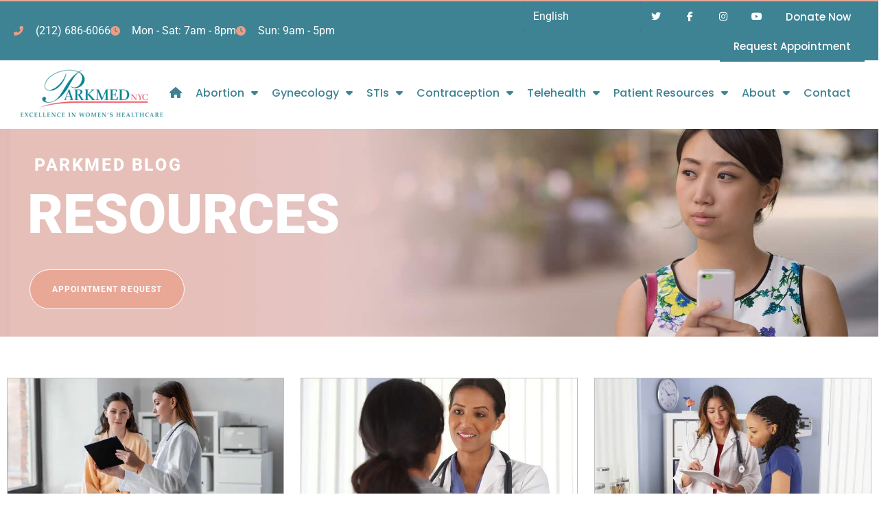

--- FILE ---
content_type: text/html; charset=UTF-8
request_url: https://parkmed.com/fayetteville/
body_size: 27840
content:
<!doctype html>
<html dir="ltr" lang="en">
<head>
	<meta charset="UTF-8">
	<meta name="viewport" content="width=device-width, initial-scale=1">
	<link rel="profile" href="https://gmpg.org/xfn/11">
	<title>Fayetteville - Parkmed NYC</title>
<link data-rocket-prefetch href="https://d10lpsik1i8c69.cloudfront.net" rel="dns-prefetch">
<link data-rocket-prefetch href="https://connect.facebook.net" rel="dns-prefetch">
<link data-rocket-prefetch href="https://sc-static.net" rel="dns-prefetch">
<link data-rocket-prefetch href="https://www.googletagmanager.com" rel="dns-prefetch">
<link data-rocket-prefetch href="https://cdnjs.cloudflare.com" rel="dns-prefetch">
<link data-rocket-prefetch href="https://339038.tctm.co" rel="dns-prefetch">
<link data-rocket-prefetch href="https://js.stripe.com" rel="dns-prefetch">
<link data-rocket-prefetch href="https://kit.fontawesome.com" rel="dns-prefetch"><link rel="preload" data-rocket-preload as="image" href="https://parkmed.com/wp-content/uploads/2022/03/abortion.jpg" fetchpriority="high">

		<!-- All in One SEO Pro 4.9.3 - aioseo.com -->
	<meta name="robots" content="max-image-preview:large" />
	<meta name="google-site-verification" content="5xXxqc2o9hsXeyqTOnIe-kpvfMRP4_EHdbKuUCkTnN4" />
	<link rel="canonical" href="https://parkmed.com/fayetteville/" />
	<meta name="generator" content="All in One SEO Pro (AIOSEO) 4.9.3" />
		<script type="application/ld+json" class="aioseo-schema">
			{"@context":"https:\/\/schema.org","@graph":[{"@type":"BreadcrumbList","@id":"https:\/\/parkmed.com\/fayetteville\/#breadcrumblist","itemListElement":[{"@type":"ListItem","@id":"https:\/\/parkmed.com#listItem","position":1,"name":"Home","item":"https:\/\/parkmed.com","nextItem":{"@type":"ListItem","@id":"https:\/\/parkmed.com\/fayetteville\/#listItem","name":"Fayetteville"}},{"@type":"ListItem","@id":"https:\/\/parkmed.com\/fayetteville\/#listItem","position":2,"name":"Fayetteville","previousItem":{"@type":"ListItem","@id":"https:\/\/parkmed.com#listItem","name":"Home"}}]},{"@type":"CollectionPage","@id":"https:\/\/parkmed.com\/fayetteville\/#collectionpage","url":"https:\/\/parkmed.com\/fayetteville\/","name":"Fayetteville - Parkmed NYC","inLanguage":"en","isPartOf":{"@id":"https:\/\/parkmed.com\/#website"},"breadcrumb":{"@id":"https:\/\/parkmed.com\/fayetteville\/#breadcrumblist"}},{"@type":"Organization","@id":"https:\/\/parkmed.com\/#organization","name":"Parkmed NYC","description":"Abortion Clinic NYC","url":"https:\/\/parkmed.com\/","telephone":"+12126866066","logo":{"@type":"ImageObject","url":"https:\/\/parkmed.com\/wp-content\/uploads\/2022\/11\/v2-parkmed-logo-a.png","@id":"https:\/\/parkmed.com\/fayetteville\/#organizationLogo","width":234,"height":88},"image":{"@id":"https:\/\/parkmed.com\/fayetteville\/#organizationLogo"},"sameAs":["https:\/\/www.facebook.com\/parkmednyc\/","https:\/\/twitter.com\/parkmednyc","https:\/\/www.instagram.com\/parkmednyc\/","https:\/\/www.youtube.com\/user\/parkmednyc","https:\/\/www.linkedin.com\/company\/parkmed-gyn","https:\/\/www.yelp.com\/biz\/parkmed-nyc-new-york-9"],"address":{"@id":"https:\/\/parkmed.com\/#postaladdress","@type":"PostalAddress","streetAddress":"800 2nd Ave, Suite 605","postalCode":"10017","addressLocality":"New York","addressRegion":"NY","addressCountry":"US"}},{"@type":"WebSite","@id":"https:\/\/parkmed.com\/#website","url":"https:\/\/parkmed.com\/","name":"Parkmed NYC","description":"Abortion Clinic NYC","inLanguage":"en","publisher":{"@id":"https:\/\/parkmed.com\/#organization"}}]}
		</script>
		<!-- All in One SEO Pro -->

<meta name="uri-translation" content="on" /><link rel="alternate" hreflang="en" href="https://parkmed.com/fayetteville/" />
<link rel="alternate" hreflang="ar" href="https://parkmed.com/ar/fayetteville/" />
<link rel="alternate" hreflang="zh-CN" href="https://parkmed.com/zh-CN/fayetteville/" />
<link rel="alternate" hreflang="fr" href="https://parkmed.com/fr/fayetteville/" />
<link rel="alternate" hreflang="it" href="https://parkmed.com/it/fayetteville/" />
<link rel="alternate" hreflang="es" href="https://parkmed.com/es/fayetteville/" />
<link rel='dns-prefetch' href='//js.stripe.com' />
<link rel='dns-prefetch' href='//www.googletagmanager.com' />
<link rel='dns-prefetch' href='//checkout.stripe.com' />
<link rel="alternate" type="application/rss+xml" title="Parkmed NYC &raquo; Feed" href="https://parkmed.com/feed/" />
<link rel="alternate" type="application/rss+xml" title="Parkmed NYC - Fayetteville Category Feed" href="https://parkmed.com/fayetteville/feed/" />
<style id='wp-img-auto-sizes-contain-inline-css'>
img:is([sizes=auto i],[sizes^="auto," i]){contain-intrinsic-size:3000px 1500px}
/*# sourceURL=wp-img-auto-sizes-contain-inline-css */
</style>
<style id='wp-emoji-styles-inline-css'>

	img.wp-smiley, img.emoji {
		display: inline !important;
		border: none !important;
		box-shadow: none !important;
		height: 1em !important;
		width: 1em !important;
		margin: 0 0.07em !important;
		vertical-align: -0.1em !important;
		background: none !important;
		padding: 0 !important;
	}
/*# sourceURL=wp-emoji-styles-inline-css */
</style>
<link rel='stylesheet' id='wp-block-library-css' href='https://parkmed.com/wp-includes/css/dist/block-library/style.min.css?ver=6.9' media='all' />
<link data-minify="1" rel='stylesheet' id='aioseo/css/src/vue/standalone/blocks/table-of-contents/global.scss-css' href='https://parkmed.com/wp-content/cache/min/1/wp-content/plugins/all-in-one-seo-pack-pro/dist/Pro/assets/css/table-of-contents/global.e90f6d47.css?ver=1769259683' media='all' />
<link data-minify="1" rel='stylesheet' id='aioseo/css/src/vue/standalone/blocks/pro/recipe/global.scss-css' href='https://parkmed.com/wp-content/cache/min/1/wp-content/plugins/all-in-one-seo-pack-pro/dist/Pro/assets/css/recipe/global.67a3275f.css?ver=1769259683' media='all' />
<link data-minify="1" rel='stylesheet' id='aioseo/css/src/vue/standalone/blocks/pro/product/global.scss-css' href='https://parkmed.com/wp-content/cache/min/1/wp-content/plugins/all-in-one-seo-pack-pro/dist/Pro/assets/css/product/global.61066cfb.css?ver=1769259683' media='all' />
<link data-minify="1" rel='stylesheet' id='aioseo-local-business/css/src/assets/scss/business-info.scss-css' href='https://parkmed.com/wp-content/cache/min/1/wp-content/plugins/aioseo-local-business/dist/css/business-info.DlwHGRMe.css?ver=1769259683' media='all' />
<link data-minify="1" rel='stylesheet' id='aioseo-local-business/css/src/assets/scss/opening-hours.scss-css' href='https://parkmed.com/wp-content/cache/min/1/wp-content/plugins/aioseo-local-business/dist/css/opening-hours.Bg1Edlf_.css?ver=1769259683' media='all' />
<style id='global-styles-inline-css'>
:root{--wp--preset--aspect-ratio--square: 1;--wp--preset--aspect-ratio--4-3: 4/3;--wp--preset--aspect-ratio--3-4: 3/4;--wp--preset--aspect-ratio--3-2: 3/2;--wp--preset--aspect-ratio--2-3: 2/3;--wp--preset--aspect-ratio--16-9: 16/9;--wp--preset--aspect-ratio--9-16: 9/16;--wp--preset--color--black: #000000;--wp--preset--color--cyan-bluish-gray: #abb8c3;--wp--preset--color--white: #ffffff;--wp--preset--color--pale-pink: #f78da7;--wp--preset--color--vivid-red: #cf2e2e;--wp--preset--color--luminous-vivid-orange: #ff6900;--wp--preset--color--luminous-vivid-amber: #fcb900;--wp--preset--color--light-green-cyan: #7bdcb5;--wp--preset--color--vivid-green-cyan: #00d084;--wp--preset--color--pale-cyan-blue: #8ed1fc;--wp--preset--color--vivid-cyan-blue: #0693e3;--wp--preset--color--vivid-purple: #9b51e0;--wp--preset--gradient--vivid-cyan-blue-to-vivid-purple: linear-gradient(135deg,rgb(6,147,227) 0%,rgb(155,81,224) 100%);--wp--preset--gradient--light-green-cyan-to-vivid-green-cyan: linear-gradient(135deg,rgb(122,220,180) 0%,rgb(0,208,130) 100%);--wp--preset--gradient--luminous-vivid-amber-to-luminous-vivid-orange: linear-gradient(135deg,rgb(252,185,0) 0%,rgb(255,105,0) 100%);--wp--preset--gradient--luminous-vivid-orange-to-vivid-red: linear-gradient(135deg,rgb(255,105,0) 0%,rgb(207,46,46) 100%);--wp--preset--gradient--very-light-gray-to-cyan-bluish-gray: linear-gradient(135deg,rgb(238,238,238) 0%,rgb(169,184,195) 100%);--wp--preset--gradient--cool-to-warm-spectrum: linear-gradient(135deg,rgb(74,234,220) 0%,rgb(151,120,209) 20%,rgb(207,42,186) 40%,rgb(238,44,130) 60%,rgb(251,105,98) 80%,rgb(254,248,76) 100%);--wp--preset--gradient--blush-light-purple: linear-gradient(135deg,rgb(255,206,236) 0%,rgb(152,150,240) 100%);--wp--preset--gradient--blush-bordeaux: linear-gradient(135deg,rgb(254,205,165) 0%,rgb(254,45,45) 50%,rgb(107,0,62) 100%);--wp--preset--gradient--luminous-dusk: linear-gradient(135deg,rgb(255,203,112) 0%,rgb(199,81,192) 50%,rgb(65,88,208) 100%);--wp--preset--gradient--pale-ocean: linear-gradient(135deg,rgb(255,245,203) 0%,rgb(182,227,212) 50%,rgb(51,167,181) 100%);--wp--preset--gradient--electric-grass: linear-gradient(135deg,rgb(202,248,128) 0%,rgb(113,206,126) 100%);--wp--preset--gradient--midnight: linear-gradient(135deg,rgb(2,3,129) 0%,rgb(40,116,252) 100%);--wp--preset--font-size--small: 13px;--wp--preset--font-size--medium: 20px;--wp--preset--font-size--large: 36px;--wp--preset--font-size--x-large: 42px;--wp--preset--spacing--20: 0.44rem;--wp--preset--spacing--30: 0.67rem;--wp--preset--spacing--40: 1rem;--wp--preset--spacing--50: 1.5rem;--wp--preset--spacing--60: 2.25rem;--wp--preset--spacing--70: 3.38rem;--wp--preset--spacing--80: 5.06rem;--wp--preset--shadow--natural: 6px 6px 9px rgba(0, 0, 0, 0.2);--wp--preset--shadow--deep: 12px 12px 50px rgba(0, 0, 0, 0.4);--wp--preset--shadow--sharp: 6px 6px 0px rgba(0, 0, 0, 0.2);--wp--preset--shadow--outlined: 6px 6px 0px -3px rgb(255, 255, 255), 6px 6px rgb(0, 0, 0);--wp--preset--shadow--crisp: 6px 6px 0px rgb(0, 0, 0);}:root { --wp--style--global--content-size: 800px;--wp--style--global--wide-size: 1200px; }:where(body) { margin: 0; }.wp-site-blocks > .alignleft { float: left; margin-right: 2em; }.wp-site-blocks > .alignright { float: right; margin-left: 2em; }.wp-site-blocks > .aligncenter { justify-content: center; margin-left: auto; margin-right: auto; }:where(.wp-site-blocks) > * { margin-block-start: 24px; margin-block-end: 0; }:where(.wp-site-blocks) > :first-child { margin-block-start: 0; }:where(.wp-site-blocks) > :last-child { margin-block-end: 0; }:root { --wp--style--block-gap: 24px; }:root :where(.is-layout-flow) > :first-child{margin-block-start: 0;}:root :where(.is-layout-flow) > :last-child{margin-block-end: 0;}:root :where(.is-layout-flow) > *{margin-block-start: 24px;margin-block-end: 0;}:root :where(.is-layout-constrained) > :first-child{margin-block-start: 0;}:root :where(.is-layout-constrained) > :last-child{margin-block-end: 0;}:root :where(.is-layout-constrained) > *{margin-block-start: 24px;margin-block-end: 0;}:root :where(.is-layout-flex){gap: 24px;}:root :where(.is-layout-grid){gap: 24px;}.is-layout-flow > .alignleft{float: left;margin-inline-start: 0;margin-inline-end: 2em;}.is-layout-flow > .alignright{float: right;margin-inline-start: 2em;margin-inline-end: 0;}.is-layout-flow > .aligncenter{margin-left: auto !important;margin-right: auto !important;}.is-layout-constrained > .alignleft{float: left;margin-inline-start: 0;margin-inline-end: 2em;}.is-layout-constrained > .alignright{float: right;margin-inline-start: 2em;margin-inline-end: 0;}.is-layout-constrained > .aligncenter{margin-left: auto !important;margin-right: auto !important;}.is-layout-constrained > :where(:not(.alignleft):not(.alignright):not(.alignfull)){max-width: var(--wp--style--global--content-size);margin-left: auto !important;margin-right: auto !important;}.is-layout-constrained > .alignwide{max-width: var(--wp--style--global--wide-size);}body .is-layout-flex{display: flex;}.is-layout-flex{flex-wrap: wrap;align-items: center;}.is-layout-flex > :is(*, div){margin: 0;}body .is-layout-grid{display: grid;}.is-layout-grid > :is(*, div){margin: 0;}body{padding-top: 0px;padding-right: 0px;padding-bottom: 0px;padding-left: 0px;}a:where(:not(.wp-element-button)){text-decoration: underline;}:root :where(.wp-element-button, .wp-block-button__link){background-color: #32373c;border-width: 0;color: #fff;font-family: inherit;font-size: inherit;font-style: inherit;font-weight: inherit;letter-spacing: inherit;line-height: inherit;padding-top: calc(0.667em + 2px);padding-right: calc(1.333em + 2px);padding-bottom: calc(0.667em + 2px);padding-left: calc(1.333em + 2px);text-decoration: none;text-transform: inherit;}.has-black-color{color: var(--wp--preset--color--black) !important;}.has-cyan-bluish-gray-color{color: var(--wp--preset--color--cyan-bluish-gray) !important;}.has-white-color{color: var(--wp--preset--color--white) !important;}.has-pale-pink-color{color: var(--wp--preset--color--pale-pink) !important;}.has-vivid-red-color{color: var(--wp--preset--color--vivid-red) !important;}.has-luminous-vivid-orange-color{color: var(--wp--preset--color--luminous-vivid-orange) !important;}.has-luminous-vivid-amber-color{color: var(--wp--preset--color--luminous-vivid-amber) !important;}.has-light-green-cyan-color{color: var(--wp--preset--color--light-green-cyan) !important;}.has-vivid-green-cyan-color{color: var(--wp--preset--color--vivid-green-cyan) !important;}.has-pale-cyan-blue-color{color: var(--wp--preset--color--pale-cyan-blue) !important;}.has-vivid-cyan-blue-color{color: var(--wp--preset--color--vivid-cyan-blue) !important;}.has-vivid-purple-color{color: var(--wp--preset--color--vivid-purple) !important;}.has-black-background-color{background-color: var(--wp--preset--color--black) !important;}.has-cyan-bluish-gray-background-color{background-color: var(--wp--preset--color--cyan-bluish-gray) !important;}.has-white-background-color{background-color: var(--wp--preset--color--white) !important;}.has-pale-pink-background-color{background-color: var(--wp--preset--color--pale-pink) !important;}.has-vivid-red-background-color{background-color: var(--wp--preset--color--vivid-red) !important;}.has-luminous-vivid-orange-background-color{background-color: var(--wp--preset--color--luminous-vivid-orange) !important;}.has-luminous-vivid-amber-background-color{background-color: var(--wp--preset--color--luminous-vivid-amber) !important;}.has-light-green-cyan-background-color{background-color: var(--wp--preset--color--light-green-cyan) !important;}.has-vivid-green-cyan-background-color{background-color: var(--wp--preset--color--vivid-green-cyan) !important;}.has-pale-cyan-blue-background-color{background-color: var(--wp--preset--color--pale-cyan-blue) !important;}.has-vivid-cyan-blue-background-color{background-color: var(--wp--preset--color--vivid-cyan-blue) !important;}.has-vivid-purple-background-color{background-color: var(--wp--preset--color--vivid-purple) !important;}.has-black-border-color{border-color: var(--wp--preset--color--black) !important;}.has-cyan-bluish-gray-border-color{border-color: var(--wp--preset--color--cyan-bluish-gray) !important;}.has-white-border-color{border-color: var(--wp--preset--color--white) !important;}.has-pale-pink-border-color{border-color: var(--wp--preset--color--pale-pink) !important;}.has-vivid-red-border-color{border-color: var(--wp--preset--color--vivid-red) !important;}.has-luminous-vivid-orange-border-color{border-color: var(--wp--preset--color--luminous-vivid-orange) !important;}.has-luminous-vivid-amber-border-color{border-color: var(--wp--preset--color--luminous-vivid-amber) !important;}.has-light-green-cyan-border-color{border-color: var(--wp--preset--color--light-green-cyan) !important;}.has-vivid-green-cyan-border-color{border-color: var(--wp--preset--color--vivid-green-cyan) !important;}.has-pale-cyan-blue-border-color{border-color: var(--wp--preset--color--pale-cyan-blue) !important;}.has-vivid-cyan-blue-border-color{border-color: var(--wp--preset--color--vivid-cyan-blue) !important;}.has-vivid-purple-border-color{border-color: var(--wp--preset--color--vivid-purple) !important;}.has-vivid-cyan-blue-to-vivid-purple-gradient-background{background: var(--wp--preset--gradient--vivid-cyan-blue-to-vivid-purple) !important;}.has-light-green-cyan-to-vivid-green-cyan-gradient-background{background: var(--wp--preset--gradient--light-green-cyan-to-vivid-green-cyan) !important;}.has-luminous-vivid-amber-to-luminous-vivid-orange-gradient-background{background: var(--wp--preset--gradient--luminous-vivid-amber-to-luminous-vivid-orange) !important;}.has-luminous-vivid-orange-to-vivid-red-gradient-background{background: var(--wp--preset--gradient--luminous-vivid-orange-to-vivid-red) !important;}.has-very-light-gray-to-cyan-bluish-gray-gradient-background{background: var(--wp--preset--gradient--very-light-gray-to-cyan-bluish-gray) !important;}.has-cool-to-warm-spectrum-gradient-background{background: var(--wp--preset--gradient--cool-to-warm-spectrum) !important;}.has-blush-light-purple-gradient-background{background: var(--wp--preset--gradient--blush-light-purple) !important;}.has-blush-bordeaux-gradient-background{background: var(--wp--preset--gradient--blush-bordeaux) !important;}.has-luminous-dusk-gradient-background{background: var(--wp--preset--gradient--luminous-dusk) !important;}.has-pale-ocean-gradient-background{background: var(--wp--preset--gradient--pale-ocean) !important;}.has-electric-grass-gradient-background{background: var(--wp--preset--gradient--electric-grass) !important;}.has-midnight-gradient-background{background: var(--wp--preset--gradient--midnight) !important;}.has-small-font-size{font-size: var(--wp--preset--font-size--small) !important;}.has-medium-font-size{font-size: var(--wp--preset--font-size--medium) !important;}.has-large-font-size{font-size: var(--wp--preset--font-size--large) !important;}.has-x-large-font-size{font-size: var(--wp--preset--font-size--x-large) !important;}
:root :where(.wp-block-pullquote){font-size: 1.5em;line-height: 1.6;}
/*# sourceURL=global-styles-inline-css */
</style>
<link data-minify="1" rel='stylesheet' id='stripe-checkout-button-css' href='https://parkmed.com/wp-content/cache/min/1/v3/checkout/button.css?ver=1769259683' media='all' />
<link rel='stylesheet' id='simpay-public-css' href='https://parkmed.com/wp-content/plugins/wp-simple-pay-pro-3/includes/core/assets/css/simpay-public.min.css?ver=4.16.0' media='all' />
<link rel='stylesheet' id='simpay-public-pro-css' href='https://parkmed.com/wp-content/plugins/wp-simple-pay-pro-3/includes/pro/assets/css/simpay-public-pro.min.css?ver=4.16.0' media='all' />
<link data-minify="1" rel='stylesheet' id='hello-elementor-css' href='https://parkmed.com/wp-content/cache/min/1/wp-content/themes/hello-elementor/assets/css/reset.css?ver=1769259683' media='all' />
<link rel='stylesheet' id='hello-elementor-child-css' href='https://parkmed.com/wp-content/themes/hello-theme-child-master/style.css?ver=1.0.0' media='all' />
<link data-minify="1" rel='stylesheet' id='hello-elementor-theme-style-css' href='https://parkmed.com/wp-content/cache/min/1/wp-content/themes/hello-elementor/assets/css/theme.css?ver=1769259683' media='all' />
<link rel='stylesheet' id='elementor-frontend-css' href='https://parkmed.com/wp-content/plugins/elementor/assets/css/frontend.min.css?ver=3.34.1' media='all' />
<link rel='stylesheet' id='widget-icon-list-css' href='https://parkmed.com/wp-content/plugins/elementor/assets/css/widget-icon-list.min.css?ver=3.34.1' media='all' />
<link rel='stylesheet' id='widget-social-icons-css' href='https://parkmed.com/wp-content/plugins/elementor/assets/css/widget-social-icons.min.css?ver=3.34.1' media='all' />
<link rel='stylesheet' id='e-apple-webkit-css' href='https://parkmed.com/wp-content/plugins/elementor/assets/css/conditionals/apple-webkit.min.css?ver=3.34.1' media='all' />
<link rel='stylesheet' id='widget-image-css' href='https://parkmed.com/wp-content/plugins/elementor/assets/css/widget-image.min.css?ver=3.34.1' media='all' />
<link rel='stylesheet' id='widget-pp-advanced-menu-css' href='https://parkmed.com/wp-content/plugins/powerpack-elements/assets/css/min/widget-advanced-menu.min.css?ver=2.12.13' media='all' />
<link rel='stylesheet' id='e-sticky-css' href='https://parkmed.com/wp-content/plugins/elementor-pro/assets/css/modules/sticky.min.css?ver=3.34.0' media='all' />
<link rel='stylesheet' id='widget-heading-css' href='https://parkmed.com/wp-content/plugins/elementor/assets/css/widget-heading.min.css?ver=3.34.1' media='all' />
<link rel='stylesheet' id='widget-icon-box-css' href='https://parkmed.com/wp-content/plugins/elementor/assets/css/widget-icon-box.min.css?ver=3.34.1' media='all' />
<link data-minify="1" rel='stylesheet' id='swiper-css' href='https://parkmed.com/wp-content/cache/min/1/wp-content/plugins/elementor/assets/lib/swiper/v8/css/swiper.min.css?ver=1769259683' media='all' />
<link rel='stylesheet' id='e-swiper-css' href='https://parkmed.com/wp-content/plugins/elementor/assets/css/conditionals/e-swiper.min.css?ver=3.34.1' media='all' />
<link rel='stylesheet' id='e-popup-css' href='https://parkmed.com/wp-content/plugins/elementor-pro/assets/css/conditionals/popup.min.css?ver=3.34.0' media='all' />
<link data-minify="1" rel='stylesheet' id='elementor-icons-css' href='https://parkmed.com/wp-content/cache/min/1/wp-content/plugins/elementor/assets/lib/eicons/css/elementor-icons.min.css?ver=1769259683' media='all' />
<link rel='stylesheet' id='elementor-post-13921-css' href='https://parkmed.com/wp-content/uploads/elementor/css/post-13921.css?ver=1769259683' media='all' />
<link data-minify="1" rel='stylesheet' id='font-awesome-5-all-css' href='https://parkmed.com/wp-content/cache/min/1/wp-content/plugins/elementor/assets/lib/font-awesome/css/all.min.css?ver=1769259683' media='all' />
<link rel='stylesheet' id='font-awesome-4-shim-css' href='https://parkmed.com/wp-content/plugins/elementor/assets/lib/font-awesome/css/v4-shims.min.css?ver=3.34.1' media='all' />
<link data-minify="1" rel='stylesheet' id='namogo-icons-css' href='https://parkmed.com/wp-content/cache/min/1/wp-content/plugins/elementor-extras/assets/lib/nicons/css/nicons.css?ver=1769259683' media='all' />
<link rel='stylesheet' id='elementor-extras-frontend-css' href='https://parkmed.com/wp-content/plugins/elementor-extras/assets/css/frontend.min.css?ver=2.2.52' media='all' />
<link rel='stylesheet' id='pp-extensions-css' href='https://parkmed.com/wp-content/plugins/powerpack-elements/assets/css/min/extensions.min.css?ver=2.12.13' media='all' />
<link data-minify="1" rel='stylesheet' id='she-header-style-css' href='https://parkmed.com/wp-content/cache/min/1/wp-content/plugins/sticky-header-effects-for-elementor/assets/css/she-header-style.css?ver=1769259683' media='all' />
<link rel='stylesheet' id='elementor-post-14614-css' href='https://parkmed.com/wp-content/cache/background-css/1/parkmed.com/wp-content/uploads/elementor/css/post-14614.css?ver=1769259683&wpr_t=1769400375' media='all' />
<link rel='stylesheet' id='elementor-post-14619-css' href='https://parkmed.com/wp-content/cache/background-css/1/parkmed.com/wp-content/uploads/elementor/css/post-14619.css?ver=1769259683&wpr_t=1769400375' media='all' />
<link rel='stylesheet' id='elementor-post-14610-css' href='https://parkmed.com/wp-content/cache/background-css/1/parkmed.com/wp-content/uploads/elementor/css/post-14610.css?ver=1769259699&wpr_t=1769400375' media='all' />
<link rel='stylesheet' id='elementor-post-39-css' href='https://parkmed.com/wp-content/uploads/elementor/css/post-39.css?ver=1769259683' media='all' />
<link rel='stylesheet' id='elementor-post-1911-css' href='https://parkmed.com/wp-content/uploads/elementor/css/post-1911.css?ver=1769259683' media='all' />
<link data-minify="1" rel='stylesheet' id='elementor-gf-local-roboto-css' href='https://parkmed.com/wp-content/cache/min/1/wp-content/uploads/elementor/google-fonts/css/roboto.css?ver=1769259683' media='all' />
<link data-minify="1" rel='stylesheet' id='elementor-gf-local-robotoslab-css' href='https://parkmed.com/wp-content/cache/min/1/wp-content/uploads/elementor/google-fonts/css/robotoslab.css?ver=1769259683' media='all' />
<link data-minify="1" rel='stylesheet' id='elementor-gf-local-poppins-css' href='https://parkmed.com/wp-content/cache/min/1/wp-content/uploads/elementor/google-fonts/css/poppins.css?ver=1769259683' media='all' />
<script id="jquery-core-js-extra" type="9553f0d7b8ebc39e06961ae8-text/javascript">
var pp = {"ajax_url":"https://parkmed.com/wp-admin/admin-ajax.php"};
//# sourceURL=jquery-core-js-extra
</script>
<script src="https://parkmed.com/wp-includes/js/jquery/jquery.min.js?ver=3.7.1" id="jquery-core-js" type="9553f0d7b8ebc39e06961ae8-text/javascript"></script>
<script src="https://parkmed.com/wp-includes/js/jquery/jquery-migrate.min.js?ver=3.4.1" id="jquery-migrate-js" type="9553f0d7b8ebc39e06961ae8-text/javascript"></script>
<script src="https://parkmed.com/wp-content/plugins/elementor/assets/lib/font-awesome/js/v4-shims.min.js?ver=3.34.1" id="font-awesome-4-shim-js" type="9553f0d7b8ebc39e06961ae8-text/javascript"></script>
<script src="https://parkmed.com/wp-content/plugins/sticky-header-effects-for-elementor/assets/js/she-header.js?ver=2.1.6" id="she-header-js" type="9553f0d7b8ebc39e06961ae8-text/javascript"></script>

<!-- Google tag (gtag.js) snippet added by Site Kit -->
<!-- Google Analytics snippet added by Site Kit -->
<!-- Google Ads snippet added by Site Kit -->
<script src="https://www.googletagmanager.com/gtag/js?id=GT-NCNRMZ3" id="google_gtagjs-js" async type="9553f0d7b8ebc39e06961ae8-text/javascript"></script>
<script id="google_gtagjs-js-after" type="9553f0d7b8ebc39e06961ae8-text/javascript">
window.dataLayer = window.dataLayer || [];function gtag(){dataLayer.push(arguments);}
gtag("set","linker",{"domains":["parkmed.com"]});
gtag("js", new Date());
gtag("set", "developer_id.dZTNiMT", true);
gtag("config", "GT-NCNRMZ3");
gtag("config", "AW-1012213861");
 window._googlesitekit = window._googlesitekit || {}; window._googlesitekit.throttledEvents = []; window._googlesitekit.gtagEvent = (name, data) => { var key = JSON.stringify( { name, data } ); if ( !! window._googlesitekit.throttledEvents[ key ] ) { return; } window._googlesitekit.throttledEvents[ key ] = true; setTimeout( () => { delete window._googlesitekit.throttledEvents[ key ]; }, 5 ); gtag( "event", name, { ...data, event_source: "site-kit" } ); }; 
//# sourceURL=google_gtagjs-js-after
</script>
<link rel="https://api.w.org/" href="https://parkmed.com/wp-json/" /><link rel="alternate" title="JSON" type="application/json" href="https://parkmed.com/wp-json/wp/v2/categories/90" /><link rel="EditURI" type="application/rsd+xml" title="RSD" href="https://parkmed.com/xmlrpc.php?rsd" />
<script type="9553f0d7b8ebc39e06961ae8-text/javascript">
(function () {
    function getUTMParameters() {
        const urlParams = new URLSearchParams(window.location.search);
        const utmParams = ['utm_source', 'utm_medium', 'utm_campaign', 'gad_source', 'utm_content', 'gclid', 'gbraid', 'fbclid'];
        const collected = [];

        utmParams.forEach(param => {
            if (urlParams.has(param)) {
                collected.push(`${param}=${urlParams.get(param)}`);
            }
        });

        return collected.join('&');
    }

    function updateLink(link, utmString) {
        if (!utmString || !link || !link.hasAttribute('href')) return;

        const href = link.getAttribute('href');
        if (!href) return;

        // ✅ Skip Elementor popup links or links with hash only
        if (href.includes('#elementor-action') || href.startsWith('#')) {
            console.log('❌ Skipping Elementor popup or hash link:', href);
            return;
        }

        // ✅ Skip external links
        if (href.startsWith('http') && !href.includes(location.host)) {
            return;
        }

        try {
            const fullUrl = new URL(href, location.origin);
            const urlParams = new URLSearchParams(fullUrl.search);

            utmString.split('&').forEach(param => {
                const [key, value] = param.split('=');
                if (!urlParams.has(key)) {
                    urlParams.set(key, value);
                }
            });

            fullUrl.search = urlParams.toString();
            const newHref = fullUrl.toString();
            link.setAttribute('href', newHref);
            console.log(`✅ Updated link: ${href} → ${newHref}`);
        } catch (e) {
            console.warn('⚠️ Invalid URL skipped:', href, e);
        }
    }

    function observeLinks() {
        const utmString = getUTMParameters();
        if (!utmString) return;

        // Initial run
        document.querySelectorAll('a[href]').forEach(link => updateLink(link, utmString));

        // Watch for dynamic elements
        const observer = new MutationObserver(mutations => {
            for (let mutation of mutations) {
                mutation.addedNodes.forEach(node => {
                    if (node.nodeType === 1) {
                        if (node.tagName === 'A') {
                            updateLink(node, utmString);
                        } else {
                            node.querySelectorAll?.('a[href]').forEach(link => updateLink(link, utmString));
                        }
                    }
                });
            }
        });

        observer.observe(document.body, {
            childList: true,
            subtree: true
        });
    }

    document.addEventListener('DOMContentLoaded', observeLinks);
})();
</script>
<meta name="ahrefs-site-verification" content="c8b37fc20190ea147a05a8d7e26c282fb121d600fc3712ca1efe9eefdcdc61dc">
<link data-minify="1" rel="stylesheet" href="https://parkmed.com/wp-content/cache/min/1/ajax/libs/air-datepicker/2.2.3/css/datepicker.min.css?ver=1769259683">
    <script src="https://cdnjs.cloudflare.com/ajax/libs/air-datepicker/2.2.3/js/datepicker.min.js" type="9553f0d7b8ebc39e06961ae8-text/javascript"></script>
    <script src="https://cdnjs.cloudflare.com/ajax/libs/air-datepicker/2.2.3/js/i18n/datepicker.en.min.js" type="9553f0d7b8ebc39e06961ae8-text/javascript"></script>
    <style>
a.calcLink{
color:#E9A796;
}
a.calcLink:hover{
color:#fff;
}
        .pregnancy-calculator .input-group {
            display: -webkit-flex;
            display: -ms-flexbox;
            display: flex;
            width: 100%;
            margin-bottom: 1rem;
            -webkit-align-items: stretch;
            -ms-flex-align: stretch;
            align-items: center;
        }
        .pregnancy-calculator input[type=text] {
            display: block;
            box-sizing: border-box;
            width: 100%;
            height: 2.4375rem;
            padding: 0.5rem;
            border: 1px solid #cacaca;
            font-family: inherit;
            font-size: 1rem;
            color: #0a0a0a;
            background-color: #fefefe;
            box-shadow: inset 0 1px 2px rgba(10, 10, 10, 0.1);
            border-radius: 3px;
            transition: box-shadow 0.5s, border-color 0.25s ease-in-out;
            -webkit-appearance: none;
            -moz-appearance: none;
        }
            .pregnancy-calculator .input-group input[type=submit] {
            margin-left: 1rem;
            padding: 20px 32px 20px 32px;
            position: relative;
            font-size: 12px;
            color: #fff;
			font-weight: 700;
			text-transform: uppercase;         
            border-style: solid;
			border-radius:33px;
			border-width:1px;
			border-color:#fff;
            background-color: #E9A796;
            cursor: pointer;
        }
        .pregnancy-calculator:hover .input-group:hover input[type=submit]:hover {
       
            background-color: #ECB3A4;
          
        }
        
        .pregnancy-calculator .abortion-message {
            text-align: center;
            padding: 2rem 0 2rem 0;
          font-weight:700;
font-size:1.2rem;
            color: #fff;
           
        }
    </style>
<!-- Snap Pixel Code --> <script type="9553f0d7b8ebc39e06961ae8-text/javascript"> (function(e,t,n){if(e.snaptr)return;var a=e.snaptr=function() {a.handleRequest?a.handleRequest.apply(a,arguments):a.queue.push(arguments)}; a.queue=[];var s='script';r=t.createElement(s);r.async=!0; r.src=n;var u=t.getElementsByTagName(s)[0]; u.parentNode.insertBefore(r,u);})(window,document, 'https://sc-static.net/scevent.min.js'); snaptr('init', '6ac3f343-4750-483f-b427-beac34e96b53', { 'user_email': '__INSERT_USER_EMAIL__' }); snaptr('track', 'PAGE_VIEW'); </script> <!-- End Snap Pixel Code -->
<!-- Meta Pixel Code -->
<script type="9553f0d7b8ebc39e06961ae8-text/javascript">
!function(f,b,e,v,n,t,s)
{if(f.fbq)return;n=f.fbq=function(){n.callMethod?
n.callMethod.apply(n,arguments):n.queue.push(arguments)};
if(!f._fbq)f._fbq=n;n.push=n;n.loaded=!0;n.version='2.0';
n.queue=[];t=b.createElement(e);t.async=!0;
t.src=v;s=b.getElementsByTagName(e)[0];
s.parentNode.insertBefore(t,s)}(window, document,'script',
'https://connect.facebook.net/en_US/fbevents.js');
fbq('init', '1023538183005449');
fbq('track', 'PageView');
</script>
<noscript><img height="1" width="1" style="display:none"
src="https://www.facebook.com/tr?id=1023538183005449&ev=PageView&noscript=1"
/></noscript>
<!-- End Meta Pixel Code -->

<script async src="//339038.tctm.co/t.js" type="9553f0d7b8ebc39e06961ae8-text/javascript"></script>
<meta name="theme-color" content="#306C88" >

<!-- Cloudflare Web Analytics --><script defer src='https://static.cloudflareinsights.com/beacon.min.js' data-cf-beacon='{"token": "baaabef0dc1f4474a7731e36d2bc9278"}' type="9553f0d7b8ebc39e06961ae8-text/javascript"></script><!-- End Cloudflare Web Analytics -->



<script type="9553f0d7b8ebc39e06961ae8-text/javascript">
window.__lo_site_id = 331647;

	(function() {
		var wa = document.createElement('script'); wa.type = 'text/javascript'; wa.async = true;
		wa.src = 'https://d10lpsik1i8c69.cloudfront.net/w.js';
		var s = document.getElementsByTagName('script')[0]; s.parentNode.insertBefore(wa, s);
	  })();
	</script>

<meta name="generator" content="Site Kit by Google 1.170.0" /><meta name="viewport" content="width=device-width, minimum-scale=1" /><meta name="generator" content="Elementor 3.34.1; features: additional_custom_breakpoints; settings: css_print_method-external, google_font-enabled, font_display-swap">
			<style>
				.e-con.e-parent:nth-of-type(n+4):not(.e-lazyloaded):not(.e-no-lazyload),
				.e-con.e-parent:nth-of-type(n+4):not(.e-lazyloaded):not(.e-no-lazyload) * {
					background-image: none !important;
				}
				@media screen and (max-height: 1024px) {
					.e-con.e-parent:nth-of-type(n+3):not(.e-lazyloaded):not(.e-no-lazyload),
					.e-con.e-parent:nth-of-type(n+3):not(.e-lazyloaded):not(.e-no-lazyload) * {
						background-image: none !important;
					}
				}
				@media screen and (max-height: 640px) {
					.e-con.e-parent:nth-of-type(n+2):not(.e-lazyloaded):not(.e-no-lazyload),
					.e-con.e-parent:nth-of-type(n+2):not(.e-lazyloaded):not(.e-no-lazyload) * {
						background-image: none !important;
					}
				}
			</style>
			<link rel="icon" href="https://parkmed.com/wp-content/uploads/2025/02/parkmed-logo-150x150.png" sizes="32x32" />
<link rel="icon" href="https://parkmed.com/wp-content/uploads/2025/02/parkmed-logo.png" sizes="192x192" />
<link rel="apple-touch-icon" href="https://parkmed.com/wp-content/uploads/2025/02/parkmed-logo.png" />
<meta name="msapplication-TileImage" content="https://parkmed.com/wp-content/uploads/2025/02/parkmed-logo.png" />
		<style id="wp-custom-css">
			/* unvisited link */
a.edu:link {
  color: #7A7A7A;
}

/* visited link */
a.edu:visited {
  color: #7A7A7A;
}

/* mouse over link */
a.edu:hover {
  color: #E9A796;
}

/* selected link */
a.edu:active {
  color: #E9A796;
}		</style>
		<noscript><style id="rocket-lazyload-nojs-css">.rll-youtube-player, [data-lazy-src]{display:none !important;}</style></noscript><style id="wpr-lazyload-bg-container"></style><style id="wpr-lazyload-bg-exclusion">.elementor-14610 .elementor-element.elementor-element-43c55bc7:not(.elementor-motion-effects-element-type-background), .elementor-14610 .elementor-element.elementor-element-43c55bc7 > .elementor-motion-effects-container > .elementor-motion-effects-layer{--wpr-bg-a2e65d60-4f98-4b64-b11f-48936af32adc: url('https://parkmed.com/wp-content/uploads/2022/03/abortion.jpg');}</style>
<noscript>
<style id="wpr-lazyload-bg-nostyle">select{--wpr-bg-0a623842-1426-47a6-94ee-c97d6a9513de: url('https://parkmed.com/wp-content/uploads/2020/01/arrow-down-white.png');}.elementor-14619 .elementor-element.elementor-element-5c81f095:not(.elementor-motion-effects-element-type-background), .elementor-14619 .elementor-element.elementor-element-5c81f095 > .elementor-motion-effects-container > .elementor-motion-effects-layer{--wpr-bg-f06b35cb-7d78-45b1-80ce-f0ffe5927cf6: url('https://parkmed.com/wp-content/uploads/2022/03/parkmed-bg5.jpg');}.elementor-14619 .elementor-element.elementor-element-5c81f095:not(.elementor-motion-effects-element-type-background), .elementor-14619 .elementor-element.elementor-element-5c81f095 > .elementor-motion-effects-container > .elementor-motion-effects-layer{--wpr-bg-c27cf659-617f-4502-8b18-ccac252ab176: url('https://parkmed.com/wp-content/uploads/2019/12/parkmed-bg5.jpg');}.elementor-14619 .elementor-element.elementor-element-5c81f095:not(.elementor-motion-effects-element-type-background), .elementor-14619 .elementor-element.elementor-element-5c81f095 > .elementor-motion-effects-container > .elementor-motion-effects-layer{--wpr-bg-862a255b-a1d8-41d2-866a-2b872756c7e5: url('https://parkmed.com/wp-content/uploads/2019/12/mobile-bg2.jpg');}</style>
</noscript>
<script type="9553f0d7b8ebc39e06961ae8-application/javascript">const rocket_pairs = [{"selector":"select","style":"select{--wpr-bg-0a623842-1426-47a6-94ee-c97d6a9513de: url('https:\/\/parkmed.com\/wp-content\/uploads\/2020\/01\/arrow-down-white.png');}","hash":"0a623842-1426-47a6-94ee-c97d6a9513de","url":"https:\/\/parkmed.com\/wp-content\/uploads\/2020\/01\/arrow-down-white.png"},{"selector":".elementor-14619 .elementor-element.elementor-element-5c81f095:not(.elementor-motion-effects-element-type-background), .elementor-14619 .elementor-element.elementor-element-5c81f095 > .elementor-motion-effects-container > .elementor-motion-effects-layer","style":".elementor-14619 .elementor-element.elementor-element-5c81f095:not(.elementor-motion-effects-element-type-background), .elementor-14619 .elementor-element.elementor-element-5c81f095 > .elementor-motion-effects-container > .elementor-motion-effects-layer{--wpr-bg-f06b35cb-7d78-45b1-80ce-f0ffe5927cf6: url('https:\/\/parkmed.com\/wp-content\/uploads\/2022\/03\/parkmed-bg5.jpg');}","hash":"f06b35cb-7d78-45b1-80ce-f0ffe5927cf6","url":"https:\/\/parkmed.com\/wp-content\/uploads\/2022\/03\/parkmed-bg5.jpg"},{"selector":".elementor-14619 .elementor-element.elementor-element-5c81f095:not(.elementor-motion-effects-element-type-background), .elementor-14619 .elementor-element.elementor-element-5c81f095 > .elementor-motion-effects-container > .elementor-motion-effects-layer","style":".elementor-14619 .elementor-element.elementor-element-5c81f095:not(.elementor-motion-effects-element-type-background), .elementor-14619 .elementor-element.elementor-element-5c81f095 > .elementor-motion-effects-container > .elementor-motion-effects-layer{--wpr-bg-c27cf659-617f-4502-8b18-ccac252ab176: url('https:\/\/parkmed.com\/wp-content\/uploads\/2019\/12\/parkmed-bg5.jpg');}","hash":"c27cf659-617f-4502-8b18-ccac252ab176","url":"https:\/\/parkmed.com\/wp-content\/uploads\/2019\/12\/parkmed-bg5.jpg"},{"selector":".elementor-14619 .elementor-element.elementor-element-5c81f095:not(.elementor-motion-effects-element-type-background), .elementor-14619 .elementor-element.elementor-element-5c81f095 > .elementor-motion-effects-container > .elementor-motion-effects-layer","style":".elementor-14619 .elementor-element.elementor-element-5c81f095:not(.elementor-motion-effects-element-type-background), .elementor-14619 .elementor-element.elementor-element-5c81f095 > .elementor-motion-effects-container > .elementor-motion-effects-layer{--wpr-bg-862a255b-a1d8-41d2-866a-2b872756c7e5: url('https:\/\/parkmed.com\/wp-content\/uploads\/2019\/12\/mobile-bg2.jpg');}","hash":"862a255b-a1d8-41d2-866a-2b872756c7e5","url":"https:\/\/parkmed.com\/wp-content\/uploads\/2019\/12\/mobile-bg2.jpg"}]; const rocket_excluded_pairs = [{"selector":".elementor-14610 .elementor-element.elementor-element-43c55bc7:not(.elementor-motion-effects-element-type-background), .elementor-14610 .elementor-element.elementor-element-43c55bc7 > .elementor-motion-effects-container > .elementor-motion-effects-layer","style":".elementor-14610 .elementor-element.elementor-element-43c55bc7:not(.elementor-motion-effects-element-type-background), .elementor-14610 .elementor-element.elementor-element-43c55bc7 > .elementor-motion-effects-container > .elementor-motion-effects-layer{--wpr-bg-a2e65d60-4f98-4b64-b11f-48936af32adc: url('https:\/\/parkmed.com\/wp-content\/uploads\/2022\/03\/abortion.jpg');}","hash":"a2e65d60-4f98-4b64-b11f-48936af32adc","url":"https:\/\/parkmed.com\/wp-content\/uploads\/2022\/03\/abortion.jpg"}];</script><meta name="generator" content="WP Rocket 3.20.3" data-wpr-features="wpr_lazyload_css_bg_img wpr_lazyload_images wpr_lazyload_iframes wpr_preconnect_external_domains wpr_oci wpr_minify_css wpr_desktop" /></head>
<body class="archive category category-fayetteville category-90 wp-custom-logo wp-embed-responsive wp-theme-hello-elementor wp-child-theme-hello-theme-child-master hello-elementor-default elementor-page-14610 elementor-default elementor-template-full-width elementor-kit-13921">




<a class="skip-link screen-reader-text" href="#content">Skip to content</a>

		<header  data-elementor-type="header" data-elementor-id="14614" class="elementor elementor-14614 elementor-location-header" data-elementor-post-type="elementor_library">
					<section  class="elementor-section elementor-top-section elementor-element elementor-element-6256d40c elementor-section-height-min-height elementor-section-content-middle elementor-section-full_width elementor-hidden-tablet elementor-hidden-mobile elementor-section-height-default elementor-section-items-middle" data-id="6256d40c" data-element_type="section" data-settings="{&quot;background_background&quot;:&quot;classic&quot;}">
						<div  class="elementor-container elementor-column-gap-no">
					<div class="elementor-column elementor-col-50 elementor-top-column elementor-element elementor-element-ff3b340" data-id="ff3b340" data-element_type="column">
			<div class="elementor-widget-wrap elementor-element-populated">
						<div class="elementor-element elementor-element-1fd49bbf elementor-icon-list--layout-inline elementor-mobile-align-center elementor-widget-mobile__width-auto elementor-hidden-tablet elementor-hidden-phone notranslate elementor-list-item-link-full_width elementor-widget elementor-widget-icon-list" data-id="1fd49bbf" data-element_type="widget" data-widget_type="icon-list.default">
				<div class="elementor-widget-container">
							<ul class="elementor-icon-list-items elementor-inline-items">
							<li class="elementor-icon-list-item elementor-inline-item">
											<a href="tel:2126866066">

												<span class="elementor-icon-list-icon">
							<i aria-hidden="true" class="fas fa-phone-alt"></i>						</span>
										<span class="elementor-icon-list-text">(212) 686-6066</span>
											</a>
									</li>
								<li class="elementor-icon-list-item elementor-inline-item">
											<span class="elementor-icon-list-icon">
							<i aria-hidden="true" class="fas fa-clock"></i>						</span>
										<span class="elementor-icon-list-text">Mon - Sat: 7am - 8pm  </span>
									</li>
								<li class="elementor-icon-list-item elementor-inline-item">
											<span class="elementor-icon-list-icon">
							<i aria-hidden="true" class="fas fa-clock"></i>						</span>
										<span class="elementor-icon-list-text">Sun: 9am - 5pm</span>
									</li>
						</ul>
						</div>
				</div>
					</div>
		</div>
				<div class="elementor-column elementor-col-50 elementor-top-column elementor-element elementor-element-25653d5b" data-id="25653d5b" data-element_type="column">
			<div class="elementor-widget-wrap elementor-element-populated">
						<div class="elementor-element elementor-element-7be000d8 elementor-widget__width-auto elementor-widget-mobile__width-auto elementor-widget elementor-widget-shortcode" data-id="7be000d8" data-element_type="widget" data-widget_type="shortcode.default">
				<div class="elementor-widget-container">
							<div class="elementor-shortcode"><div class="gtranslate_wrapper" id="gt-wrapper-49373492"></div></div>
						</div>
				</div>
				<div class="elementor-element elementor-element-734b6ac9 e-grid-align-right elementor-shape-square e-grid-align-mobile-center elementor-widget__width-auto elementor-hidden-phone elementor-grid-0 elementor-widget elementor-widget-social-icons" data-id="734b6ac9" data-element_type="widget" data-widget_type="social-icons.default">
				<div class="elementor-widget-container">
							<div class="elementor-social-icons-wrapper elementor-grid" role="list">
							<span class="elementor-grid-item" role="listitem">
					<a class="elementor-icon elementor-social-icon elementor-social-icon-twitter elementor-repeater-item-72bc942" href="https://twitter.com/ParkmedNYC" target="_blank">
						<span class="elementor-screen-only">Twitter</span>
						<i aria-hidden="true" class="fab fa-twitter"></i>					</a>
				</span>
							<span class="elementor-grid-item" role="listitem">
					<a class="elementor-icon elementor-social-icon elementor-social-icon-facebook-f elementor-repeater-item-5646027" href="https://www.facebook.com/Parkmed-NYC-256072828435344/" target="_blank">
						<span class="elementor-screen-only">Facebook-f</span>
						<i aria-hidden="true" class="fab fa-facebook-f"></i>					</a>
				</span>
							<span class="elementor-grid-item" role="listitem">
					<a class="elementor-icon elementor-social-icon elementor-social-icon-instagram elementor-repeater-item-7c2bcc0" href="https://www.instagram.com/parkmednyc/" target="_blank">
						<span class="elementor-screen-only">Instagram</span>
						<i aria-hidden="true" class="fab fa-instagram"></i>					</a>
				</span>
							<span class="elementor-grid-item" role="listitem">
					<a class="elementor-icon elementor-social-icon elementor-social-icon-youtube elementor-repeater-item-4b27cd1" href="https://www.youtube.com/channel/UCJ3K65cKp3FtSBRLe9bdWmw" target="_blank">
						<span class="elementor-screen-only">Youtube</span>
						<i aria-hidden="true" class="fab fa-youtube"></i>					</a>
				</span>
					</div>
						</div>
				</div>
				<div class="elementor-element elementor-element-6648f7de elementor-widget__width-auto elementor-widget elementor-widget-button" data-id="6648f7de" data-element_type="widget" data-widget_type="button.default">
				<div class="elementor-widget-container">
									<div class="elementor-button-wrapper">
					<a class="elementor-button elementor-button-link elementor-size-sm" href="https://parkmed.com/donate/" target="_blank">
						<span class="elementor-button-content-wrapper">
									<span class="elementor-button-text">Donate Now</span>
					</span>
					</a>
				</div>
								</div>
				</div>
				<div class="elementor-element elementor-element-8b4e3e6 elementor-widget__width-auto elementor-widget elementor-widget-button" data-id="8b4e3e6" data-element_type="widget" data-widget_type="button.default">
				<div class="elementor-widget-container">
									<div class="elementor-button-wrapper">
					<a class="elementor-button elementor-button-link elementor-size-sm" href="https://parkmed.com/appointment/">
						<span class="elementor-button-content-wrapper">
									<span class="elementor-button-text">Request Appointment</span>
					</span>
					</a>
				</div>
								</div>
				</div>
					</div>
		</div>
					</div>
		</section>
				<section  class="elementor-section elementor-top-section elementor-element elementor-element-6f0a9688 elementor-section-height-min-height elementor-section-content-middle elementor-section-full_width she-header-yes elementor-hidden-tablet elementor-hidden-mobile elementor-section-height-default elementor-section-items-middle" data-id="6f0a9688" data-element_type="section" data-settings="{&quot;background_background&quot;:&quot;classic&quot;,&quot;transparent&quot;:&quot;yes&quot;,&quot;scroll_distance&quot;:{&quot;unit&quot;:&quot;px&quot;,&quot;size&quot;:100,&quot;sizes&quot;:[]},&quot;background_show&quot;:&quot;yes&quot;,&quot;background&quot;:&quot;rgba(255, 255, 255, 0.9)&quot;,&quot;bottom_border&quot;:&quot;yes&quot;,&quot;custom_bottom_border_color&quot;:&quot;#54595F1A&quot;,&quot;custom_bottom_border_width&quot;:{&quot;unit&quot;:&quot;px&quot;,&quot;size&quot;:1,&quot;sizes&quot;:[]},&quot;shrink_header&quot;:&quot;yes&quot;,&quot;custom_height_header&quot;:{&quot;unit&quot;:&quot;px&quot;,&quot;size&quot;:40,&quot;sizes&quot;:[]},&quot;sticky&quot;:&quot;top&quot;,&quot;sticky_on&quot;:[&quot;desktop&quot;],&quot;sticky_offset&quot;:0,&quot;sticky_effects_offset&quot;:0,&quot;sticky_anchor_link_offset&quot;:0,&quot;transparent_on&quot;:[&quot;desktop&quot;,&quot;tablet&quot;,&quot;mobile&quot;],&quot;scroll_distance_tablet&quot;:{&quot;unit&quot;:&quot;px&quot;,&quot;size&quot;:&quot;&quot;,&quot;sizes&quot;:[]},&quot;scroll_distance_mobile&quot;:{&quot;unit&quot;:&quot;px&quot;,&quot;size&quot;:&quot;&quot;,&quot;sizes&quot;:[]},&quot;she_offset_top&quot;:{&quot;unit&quot;:&quot;px&quot;,&quot;size&quot;:0,&quot;sizes&quot;:[]},&quot;she_offset_top_tablet&quot;:{&quot;unit&quot;:&quot;px&quot;,&quot;size&quot;:&quot;&quot;,&quot;sizes&quot;:[]},&quot;she_offset_top_mobile&quot;:{&quot;unit&quot;:&quot;px&quot;,&quot;size&quot;:&quot;&quot;,&quot;sizes&quot;:[]},&quot;she_width&quot;:{&quot;unit&quot;:&quot;%&quot;,&quot;size&quot;:100,&quot;sizes&quot;:[]},&quot;she_width_tablet&quot;:{&quot;unit&quot;:&quot;px&quot;,&quot;size&quot;:&quot;&quot;,&quot;sizes&quot;:[]},&quot;she_width_mobile&quot;:{&quot;unit&quot;:&quot;px&quot;,&quot;size&quot;:&quot;&quot;,&quot;sizes&quot;:[]},&quot;she_padding&quot;:{&quot;unit&quot;:&quot;px&quot;,&quot;top&quot;:0,&quot;right&quot;:&quot;&quot;,&quot;bottom&quot;:0,&quot;left&quot;:&quot;&quot;,&quot;isLinked&quot;:true},&quot;she_padding_tablet&quot;:{&quot;unit&quot;:&quot;px&quot;,&quot;top&quot;:&quot;&quot;,&quot;right&quot;:&quot;&quot;,&quot;bottom&quot;:&quot;&quot;,&quot;left&quot;:&quot;&quot;,&quot;isLinked&quot;:true},&quot;she_padding_mobile&quot;:{&quot;unit&quot;:&quot;px&quot;,&quot;top&quot;:&quot;&quot;,&quot;right&quot;:&quot;&quot;,&quot;bottom&quot;:&quot;&quot;,&quot;left&quot;:&quot;&quot;,&quot;isLinked&quot;:true},&quot;custom_bottom_border_width_tablet&quot;:{&quot;unit&quot;:&quot;px&quot;,&quot;size&quot;:&quot;&quot;,&quot;sizes&quot;:[]},&quot;custom_bottom_border_width_mobile&quot;:{&quot;unit&quot;:&quot;px&quot;,&quot;size&quot;:&quot;&quot;,&quot;sizes&quot;:[]},&quot;custom_height_header_tablet&quot;:{&quot;unit&quot;:&quot;px&quot;,&quot;size&quot;:&quot;&quot;,&quot;sizes&quot;:[]},&quot;custom_height_header_mobile&quot;:{&quot;unit&quot;:&quot;px&quot;,&quot;size&quot;:&quot;&quot;,&quot;sizes&quot;:[]}}">
							<div  class="elementor-background-overlay"></div>
							<div  class="elementor-container elementor-column-gap-wider">
					<div class="elementor-column elementor-col-100 elementor-top-column elementor-element elementor-element-319d6601" data-id="319d6601" data-element_type="column">
			<div class="elementor-widget-wrap elementor-element-populated">
						<div class="elementor-element elementor-element-64a9aa3 elementor-widget__width-auto elementor-widget elementor-widget-image" data-id="64a9aa3" data-element_type="widget" data-widget_type="image.default">
				<div class="elementor-widget-container">
																<a href="https://parkmed.com/">
							<picture class="attachment-medium size-medium wp-image-22943">
<source type="image/webp" srcset="https://parkmed.com/wp-content/uploads/2022/05/parkmed-logo-2023-transparent-web-300x117.png.webp 300w, https://parkmed.com/wp-content/uploads/2022/05/parkmed-logo-2023-transparent-web.png.webp 515w" sizes="(max-width: 300px) 100vw, 300px"/>
<img width="300" height="117" src="https://parkmed.com/wp-content/uploads/2022/05/parkmed-logo-2023-transparent-web-300x117.png" alt="Park Med NYC Excellence in Women&#039;s Healthcare Logo" srcset="https://parkmed.com/wp-content/uploads/2022/05/parkmed-logo-2023-transparent-web-300x117.png 300w, https://parkmed.com/wp-content/uploads/2022/05/parkmed-logo-2023-transparent-web.png 515w" sizes="(max-width: 300px) 100vw, 300px"/>
</picture>
								</a>
															</div>
				</div>
				<div class="elementor-element elementor-element-95d3721 elementor-widget__width-auto elementor-widget elementor-widget-pp-advanced-menu" data-id="95d3721" data-element_type="widget" data-settings="{&quot;toggle&quot;:&quot;icon-label&quot;,&quot;layout&quot;:&quot;horizontal&quot;,&quot;show_submenu_on&quot;:&quot;hover&quot;,&quot;submenu_icon&quot;:{&quot;value&quot;:&quot;&lt;i class=\&quot;fas fa-caret-down\&quot;&gt;&lt;\/i&gt;&quot;,&quot;library&quot;:&quot;fa-solid&quot;},&quot;menu_type&quot;:&quot;default&quot;,&quot;toggle_icon_type&quot;:&quot;hamburger&quot;,&quot;show_responsive_submenu_on&quot;:&quot;icon&quot;}" data-widget_type="pp-advanced-menu.default">
				<div class="elementor-widget-container">
									<div class="pp-advanced-menu-main-wrapper pp-advanced-menu__align-right pp-advanced-menu--dropdown-tablet pp-advanced-menu--type-default pp-advanced-menu__text-align-aside pp-advanced-menu--toggle pp-advanced-menu--icon-label">
								<nav id="pp-menu-95d3721" class="pp-advanced-menu--main pp-advanced-menu__container pp-advanced-menu--layout-horizontal pp--pointer-none" aria-label="Main Menu" data-settings="{&quot;menu_id&quot;:&quot;95d3721&quot;,&quot;breakpoint&quot;:&quot;tablet&quot;,&quot;full_width&quot;:false}"><ul id="menu-main-menu" class="pp-advanced-menu"><li class="menu-item menu-item-type-post_type menu-item-object-page menu-item-home menu-item-15516"><a href="https://parkmed.com/" class="pp-menu-item"><i class="fas fa-home"></i></a></li>
<li class="menu-item menu-item-type-custom menu-item-object-custom menu-item-has-children menu-item-13787"><a href="#" class="pp-menu-item pp-menu-item-anchor">Abortion</a>
<ul class="sub-menu pp-advanced-menu--dropdown">
	<li class="menu-item menu-item-type-post_type menu-item-object-page menu-item-13873"><a href="https://parkmed.com/abortion/" class="pp-sub-item">Abortion Services</a></li>
	<li class="menu-item menu-item-type-post_type menu-item-object-page menu-item-15654"><a href="https://parkmed.com/abortion-pill/" class="pp-sub-item">Abortion Pill</a></li>
	<li class="menu-item menu-item-type-post_type menu-item-object-page menu-item-13852"><a href="https://parkmed.com/abortion/first-trimester-abortion/" class="pp-sub-item">First Trimester Abortion</a></li>
	<li class="menu-item menu-item-type-post_type menu-item-object-page menu-item-13855"><a href="https://parkmed.com/abortion/second-trimester-abortion/" class="pp-sub-item">Second Trimester &#038; Later Abortion</a></li>
	<li class="menu-item menu-item-type-post_type menu-item-object-page menu-item-22910"><a href="https://parkmed.com/gynecology/pregnancy-calculator/" class="pp-sub-item">Pregnancy Calculator</a></li>
	<li class="menu-item menu-item-type-post_type menu-item-object-page menu-item-22874"><a href="https://parkmed.com/laborless-abortion/" class="pp-sub-item">Laborless Abortion®</a></li>
	<li class="menu-item menu-item-type-post_type menu-item-object-page menu-item-30794"><a href="https://parkmed.com/laborless-de/" class="pp-sub-item">Laborless D&amp;E®</a></li>
	<li class="menu-item menu-item-type-post_type menu-item-object-page menu-item-42368"><a href="https://parkmed.com/laborless-abortion/laborless-abortion-faq/" class="pp-sub-item">Laborless Abortion® FAQ</a></li>
	<li class="menu-item menu-item-type-post_type menu-item-object-page menu-item-13891"><a href="https://parkmed.com/abortion/aspiration-procedure/" class="pp-sub-item">Aspiration Procedure</a></li>
	<li class="menu-item menu-item-type-post_type menu-item-object-page menu-item-42393"><a href="https://parkmed.com/abortion/induction-procedure/" class="pp-sub-item">Induction Procedure</a></li>
	<li class="menu-item menu-item-type-post_type menu-item-object-page menu-item-13853"><a href="https://parkmed.com/abortion/anesthesia-options/" class="pp-sub-item">Anesthesia Options</a></li>
	<li class="menu-item menu-item-type-post_type menu-item-object-page menu-item-13854"><a href="https://parkmed.com/abortion/ectopic-pregnancy/" class="pp-sub-item">Ectopic Pregnancy</a></li>
	<li class="menu-item menu-item-type-post_type menu-item-object-page menu-item-13856"><a href="https://parkmed.com/abortion/fetal-anomalies/" class="pp-sub-item">Fetal Anomalies</a></li>
	<li class="menu-item menu-item-type-post_type menu-item-object-page menu-item-13874"><a href="https://parkmed.com/abortion/private-client-services/" class="pp-sub-item">Private Client Services</a></li>
	<li class="menu-item menu-item-type-post_type menu-item-object-page menu-item-13875"><a href="https://parkmed.com/abortion/abortion-post-op-instructions/" class="pp-sub-item">Abortion Post Op Instructions</a></li>
</ul>
</li>
<li class="menu-item menu-item-type-custom menu-item-object-custom menu-item-has-children menu-item-13788"><a href="#" class="pp-menu-item pp-menu-item-anchor">Gynecology</a>
<ul class="sub-menu pp-advanced-menu--dropdown">
	<li class="menu-item menu-item-type-custom menu-item-object-custom menu-item-15526"><a href="https://parkmed.com/gynecology/" class="pp-sub-item">Gynecology</a></li>
	<li class="menu-item menu-item-type-post_type menu-item-object-page menu-item-15639"><a href="https://parkmed.com/gynecology/pregnancy-symptoms/" class="pp-sub-item">Pregnancy Symptoms</a></li>
	<li class="menu-item menu-item-type-post_type menu-item-object-page menu-item-22909"><a href="https://parkmed.com/gynecology/pregnancy-calculator/" class="pp-sub-item">Pregnancy Calculator</a></li>
	<li class="menu-item menu-item-type-post_type menu-item-object-page menu-item-15638"><a href="https://parkmed.com/gynecology/pap-smear/" class="pp-sub-item">Pap Smear</a></li>
	<li class="menu-item menu-item-type-post_type menu-item-object-page menu-item-15634"><a href="https://parkmed.com/gynecology/fibroids/" class="pp-sub-item">Fibroids</a></li>
	<li class="menu-item menu-item-type-post_type menu-item-object-page menu-item-15636"><a href="https://parkmed.com/gynecology/pelvic-pain-endometriosis/" class="pp-sub-item">Pelvic Pain | Endometriosis</a></li>
	<li class="menu-item menu-item-type-post_type menu-item-object-page menu-item-15635"><a href="https://parkmed.com/gynecology/leep/" class="pp-sub-item">LEEP</a></li>
	<li class="menu-item menu-item-type-post_type menu-item-object-page menu-item-15632"><a href="https://parkmed.com/gynecology/hpv-vaccine/" class="pp-sub-item">HPV Vaccine</a></li>
	<li class="menu-item menu-item-type-post_type menu-item-object-page menu-item-15637"><a href="https://parkmed.com/gynecology/on-site-sonography/" class="pp-sub-item">On-site Sonography</a></li>
	<li class="menu-item menu-item-type-post_type menu-item-object-page menu-item-13894"><a href="https://parkmed.com/abortion/ectopic-pregnancy/" class="pp-sub-item">Ectopic Pregnancy</a></li>
</ul>
</li>
<li class="menu-item menu-item-type-custom menu-item-object-custom menu-item-has-children menu-item-13791"><a href="#" class="pp-menu-item pp-menu-item-anchor">STIs</a>
<ul class="sub-menu pp-advanced-menu--dropdown">
	<li class="menu-item menu-item-type-post_type menu-item-object-page menu-item-13897"><a href="https://parkmed.com/sexually-transmitted-infections/" class="pp-sub-item">STI Services</a></li>
	<li class="menu-item menu-item-type-post_type menu-item-object-page menu-item-13870"><a href="https://parkmed.com/sexually-transmitted-infections/chlamydia-facts-and-questions/" class="pp-sub-item">Chlamydia</a></li>
	<li class="menu-item menu-item-type-post_type menu-item-object-page menu-item-15641"><a href="https://parkmed.com/sexually-transmitted-infections/trichomoniasis/" class="pp-sub-item">Trichomoniasis</a></li>
	<li class="menu-item menu-item-type-post_type menu-item-object-page menu-item-13871"><a href="https://parkmed.com/sexually-transmitted-infections/herpes/" class="pp-sub-item">Genital Herpes</a></li>
	<li class="menu-item menu-item-type-post_type menu-item-object-page menu-item-13867"><a href="https://parkmed.com/sexually-transmitted-infections/candidiasis/" class="pp-sub-item">Candida</a></li>
	<li class="menu-item menu-item-type-post_type menu-item-object-page menu-item-15644"><a href="https://parkmed.com/gynecology/hpv-vaccine/" class="pp-sub-item">HPV Vaccine</a></li>
	<li class="menu-item menu-item-type-post_type menu-item-object-page menu-item-13883"><a href="https://parkmed.com/sexually-transmitted-infections/hiv/" class="pp-sub-item">HIV</a></li>
	<li class="menu-item menu-item-type-post_type menu-item-object-page menu-item-13863"><a href="https://parkmed.com/sexually-transmitted-infections/gonorrhea/" class="pp-sub-item">Gonorrhea</a></li>
	<li class="menu-item menu-item-type-post_type menu-item-object-page menu-item-13884"><a href="https://parkmed.com/sexually-transmitted-infections/bacterial-vaginosis/" class="pp-sub-item">Bacterial Vaginosis</a></li>
	<li class="menu-item menu-item-type-post_type menu-item-object-page menu-item-13866"><a href="https://parkmed.com/sexually-transmitted-infections/pelvic-inflammatory-disease-pid/" class="pp-sub-item">Pelvic Inflammatory Disease (PID)</a></li>
	<li class="menu-item menu-item-type-post_type menu-item-object-page menu-item-15642"><a href="https://parkmed.com/sexually-transmitted-infections/syphilis-symptoms/" class="pp-sub-item">Syphilis Symptoms</a></li>
</ul>
</li>
<li class="menu-item menu-item-type-custom menu-item-object-custom menu-item-has-children menu-item-13789"><a href="#" class="pp-menu-item pp-menu-item-anchor">Contraception</a>
<ul class="sub-menu pp-advanced-menu--dropdown">
	<li class="menu-item menu-item-type-post_type menu-item-object-page menu-item-13882"><a href="https://parkmed.com/contraception/" class="pp-sub-item">Contraception Services</a></li>
	<li class="menu-item menu-item-type-post_type menu-item-object-page menu-item-13877"><a href="https://parkmed.com/contraception/birth-control-pill/" class="pp-sub-item">Birth Control Pill</a></li>
	<li class="menu-item menu-item-type-post_type menu-item-object-page menu-item-13876"><a href="https://parkmed.com/contraception/iud-birth-control/" class="pp-sub-item">IUD Birth Control</a></li>
	<li class="menu-item menu-item-type-post_type menu-item-object-page menu-item-13880"><a href="https://parkmed.com/contraception/depo-provera/" class="pp-sub-item">Depo-Provera</a></li>
	<li class="menu-item menu-item-type-post_type menu-item-object-page menu-item-13879"><a href="https://parkmed.com/contraception/diaphragm-birth-control/" class="pp-sub-item">Diaphragm Birth Control</a></li>
	<li class="menu-item menu-item-type-post_type menu-item-object-page menu-item-13881"><a href="https://parkmed.com/contraception/morning-after-pill/" class="pp-sub-item">Morning After Pill</a></li>
	<li class="menu-item menu-item-type-post_type menu-item-object-page menu-item-13878"><a href="https://parkmed.com/contraception/nexplanon-implant/" class="pp-sub-item">NEXPLANON Implant</a></li>
</ul>
</li>
<li class="menu-item menu-item-type-custom menu-item-object-custom menu-item-has-children menu-item-13795"><a href="#" class="pp-menu-item pp-menu-item-anchor">Telehealth</a>
<ul class="sub-menu pp-advanced-menu--dropdown">
	<li class="menu-item menu-item-type-custom menu-item-object-custom menu-item-15470"><a href="/telehealth/" class="pp-sub-item">Telehealth</a></li>
	<li class="menu-item menu-item-type-post_type menu-item-object-page menu-item-13906"><a href="https://parkmed.com/telehealth-gynecology/" class="pp-sub-item">Telehealth Gynecology</a></li>
	<li class="menu-item menu-item-type-custom menu-item-object-custom menu-item-15527"><a href="https://parkmed.com/procedure-follow-up-for-video-visit/" class="pp-sub-item">Telehealth Procedure Follow Up</a></li>
	<li class="menu-item menu-item-type-custom menu-item-object-custom menu-item-15528"><a href="https://parkmed.com/procedure-follow-up-for-video-visit/" class="pp-sub-item">Post-Procedure Video Follow Up</a></li>
</ul>
</li>
<li class="menu-item menu-item-type-custom menu-item-object-custom menu-item-has-children menu-item-13782"><a href="#" class="pp-menu-item pp-menu-item-anchor">Patient Resources</a>
<ul class="sub-menu pp-advanced-menu--dropdown">
	<li class="menu-item menu-item-type-post_type menu-item-object-page menu-item-18814"><a href="https://parkmed.com/patients-bill-of-rights/" class="pp-sub-item">Patients’ Bill of Rights</a></li>
	<li class="menu-item menu-item-type-post_type menu-item-object-page menu-item-13900"><a href="https://parkmed.com/about/patient-portal-instructions/" class="pp-sub-item">Patient Portal Instructions</a></li>
	<li class="menu-item menu-item-type-custom menu-item-object-custom menu-item-13785"><a target="_blank" href="https://mycw6.eclinicalweb.com/pmph/jsp/100mp/login_otp.jsp" class="pp-sub-item">Patient Portal</a></li>
	<li class="menu-item menu-item-type-custom menu-item-object-custom menu-item-13796"><a target="_blank" href="https://parkmed.com/wp-content/uploads/2021/03/Patient_Registration_Forms.pdf" class="pp-sub-item">Patient Registration Form   <i class="far fa-file-pdf"></i></a></li>
	<li class="menu-item menu-item-type-post_type menu-item-object-page menu-item-13896"><a href="https://parkmed.com/about/fees-and-insurance/" class="pp-sub-item">Fees &#038; Insurance</a></li>
	<li class="menu-item menu-item-type-post_type menu-item-object-page menu-item-13895"><a href="https://parkmed.com/about/funding/" class="pp-sub-item">Patient Funding</a></li>
	<li class="menu-item menu-item-type-post_type menu-item-object-page menu-item-19643"><a href="https://parkmed.com/about/directions/" class="pp-sub-item">Directions</a></li>
	<li class="menu-item menu-item-type-custom menu-item-object-custom menu-item-13783"><a target="_blank" href="https://parkmed.com/wp-content/uploads/2019/12/Healthcare-Proxy.pdf" class="pp-sub-item">Healthcare Proxy Form   <i class="far fa-file-pdf"></i></a></li>
	<li class="menu-item menu-item-type-custom menu-item-object-custom menu-item-13786"><a target="_blank" href="https://parkmed.com/wp-content/uploads/2020/01/preprocedureinfo.pdf" class="pp-sub-item">Pre-procedural Form   <i class="far fa-file-pdf"></i></a></li>
	<li class="menu-item menu-item-type-custom menu-item-object-custom menu-item-13784"><a target="_blank" href="https://parkmed.com/wp-content/uploads/2019/12/Records-Release.pdf" class="pp-sub-item">Records Request Form   <i class="far fa-file-pdf"></i></a></li>
</ul>
</li>
<li class="menu-item menu-item-type-custom menu-item-object-custom menu-item-has-children menu-item-13790"><a href="#" class="pp-menu-item pp-menu-item-anchor">About</a>
<ul class="sub-menu pp-advanced-menu--dropdown">
	<li class="menu-item menu-item-type-post_type menu-item-object-page menu-item-15572"><a href="https://parkmed.com/employment-opportunities/" class="pp-sub-item">Employment Opportunities</a></li>
	<li class="menu-item menu-item-type-post_type menu-item-object-page menu-item-15573"><a href="https://parkmed.com/about/" class="pp-sub-item">About Us</a></li>
	<li class="menu-item menu-item-type-post_type menu-item-object-page menu-item-13886"><a href="https://parkmed.com/about/fees-and-insurance/" class="pp-sub-item">Fees and Insurance</a></li>
	<li class="menu-item menu-item-type-post_type menu-item-object-page menu-item-13885"><a href="https://parkmed.com/about/funding/" class="pp-sub-item">Funding</a></li>
	<li class="menu-item menu-item-type-post_type menu-item-object-page menu-item-15530"><a href="https://parkmed.com/reviews/" class="pp-sub-item">Reviews</a></li>
	<li class="menu-item menu-item-type-post_type menu-item-object-page menu-item-15574"><a href="https://parkmed.com/blog/" class="pp-sub-item">Blog</a></li>
</ul>
</li>
<li class="menu-item menu-item-type-custom menu-item-object-custom menu-item-15518"><a href="https://parkmed.com/contact-us/" class="pp-menu-item">Contact</a></li>
</ul></nav>
															<div class="pp-menu-toggle pp-menu-toggle-on-tablet pp-menu-toggle-label-right">
											<div class="pp-hamburger">
							<div class="pp-hamburger-box">
																	<div class="pp-hamburger-inner"></div>
															</div>
						</div>
																							<span class="pp-menu-toggle-label">
								Menu							</span>
															</div>
												<nav class="pp-advanced-menu--dropdown pp-menu-style-toggle pp-advanced-menu__container pp-menu-95d3721 pp-menu-default" data-settings="{&quot;menu_id&quot;:&quot;95d3721&quot;,&quot;breakpoint&quot;:&quot;tablet&quot;,&quot;full_width&quot;:false}">
												<ul id="menu-main-menu-1" class="pp-advanced-menu"><li class="menu-item menu-item-type-post_type menu-item-object-page menu-item-home menu-item-15516"><a href="https://parkmed.com/" class="pp-menu-item"><i class="fas fa-home"></i></a></li>
<li class="menu-item menu-item-type-custom menu-item-object-custom menu-item-has-children menu-item-13787"><a href="#" class="pp-menu-item pp-menu-item-anchor">Abortion</a>
<ul class="sub-menu pp-advanced-menu--dropdown">
	<li class="menu-item menu-item-type-post_type menu-item-object-page menu-item-13873"><a href="https://parkmed.com/abortion/" class="pp-sub-item">Abortion Services</a></li>
	<li class="menu-item menu-item-type-post_type menu-item-object-page menu-item-15654"><a href="https://parkmed.com/abortion-pill/" class="pp-sub-item">Abortion Pill</a></li>
	<li class="menu-item menu-item-type-post_type menu-item-object-page menu-item-13852"><a href="https://parkmed.com/abortion/first-trimester-abortion/" class="pp-sub-item">First Trimester Abortion</a></li>
	<li class="menu-item menu-item-type-post_type menu-item-object-page menu-item-13855"><a href="https://parkmed.com/abortion/second-trimester-abortion/" class="pp-sub-item">Second Trimester &#038; Later Abortion</a></li>
	<li class="menu-item menu-item-type-post_type menu-item-object-page menu-item-22910"><a href="https://parkmed.com/gynecology/pregnancy-calculator/" class="pp-sub-item">Pregnancy Calculator</a></li>
	<li class="menu-item menu-item-type-post_type menu-item-object-page menu-item-22874"><a href="https://parkmed.com/laborless-abortion/" class="pp-sub-item">Laborless Abortion®</a></li>
	<li class="menu-item menu-item-type-post_type menu-item-object-page menu-item-30794"><a href="https://parkmed.com/laborless-de/" class="pp-sub-item">Laborless D&amp;E®</a></li>
	<li class="menu-item menu-item-type-post_type menu-item-object-page menu-item-42368"><a href="https://parkmed.com/laborless-abortion/laborless-abortion-faq/" class="pp-sub-item">Laborless Abortion® FAQ</a></li>
	<li class="menu-item menu-item-type-post_type menu-item-object-page menu-item-13891"><a href="https://parkmed.com/abortion/aspiration-procedure/" class="pp-sub-item">Aspiration Procedure</a></li>
	<li class="menu-item menu-item-type-post_type menu-item-object-page menu-item-42393"><a href="https://parkmed.com/abortion/induction-procedure/" class="pp-sub-item">Induction Procedure</a></li>
	<li class="menu-item menu-item-type-post_type menu-item-object-page menu-item-13853"><a href="https://parkmed.com/abortion/anesthesia-options/" class="pp-sub-item">Anesthesia Options</a></li>
	<li class="menu-item menu-item-type-post_type menu-item-object-page menu-item-13854"><a href="https://parkmed.com/abortion/ectopic-pregnancy/" class="pp-sub-item">Ectopic Pregnancy</a></li>
	<li class="menu-item menu-item-type-post_type menu-item-object-page menu-item-13856"><a href="https://parkmed.com/abortion/fetal-anomalies/" class="pp-sub-item">Fetal Anomalies</a></li>
	<li class="menu-item menu-item-type-post_type menu-item-object-page menu-item-13874"><a href="https://parkmed.com/abortion/private-client-services/" class="pp-sub-item">Private Client Services</a></li>
	<li class="menu-item menu-item-type-post_type menu-item-object-page menu-item-13875"><a href="https://parkmed.com/abortion/abortion-post-op-instructions/" class="pp-sub-item">Abortion Post Op Instructions</a></li>
</ul>
</li>
<li class="menu-item menu-item-type-custom menu-item-object-custom menu-item-has-children menu-item-13788"><a href="#" class="pp-menu-item pp-menu-item-anchor">Gynecology</a>
<ul class="sub-menu pp-advanced-menu--dropdown">
	<li class="menu-item menu-item-type-custom menu-item-object-custom menu-item-15526"><a href="https://parkmed.com/gynecology/" class="pp-sub-item">Gynecology</a></li>
	<li class="menu-item menu-item-type-post_type menu-item-object-page menu-item-15639"><a href="https://parkmed.com/gynecology/pregnancy-symptoms/" class="pp-sub-item">Pregnancy Symptoms</a></li>
	<li class="menu-item menu-item-type-post_type menu-item-object-page menu-item-22909"><a href="https://parkmed.com/gynecology/pregnancy-calculator/" class="pp-sub-item">Pregnancy Calculator</a></li>
	<li class="menu-item menu-item-type-post_type menu-item-object-page menu-item-15638"><a href="https://parkmed.com/gynecology/pap-smear/" class="pp-sub-item">Pap Smear</a></li>
	<li class="menu-item menu-item-type-post_type menu-item-object-page menu-item-15634"><a href="https://parkmed.com/gynecology/fibroids/" class="pp-sub-item">Fibroids</a></li>
	<li class="menu-item menu-item-type-post_type menu-item-object-page menu-item-15636"><a href="https://parkmed.com/gynecology/pelvic-pain-endometriosis/" class="pp-sub-item">Pelvic Pain | Endometriosis</a></li>
	<li class="menu-item menu-item-type-post_type menu-item-object-page menu-item-15635"><a href="https://parkmed.com/gynecology/leep/" class="pp-sub-item">LEEP</a></li>
	<li class="menu-item menu-item-type-post_type menu-item-object-page menu-item-15632"><a href="https://parkmed.com/gynecology/hpv-vaccine/" class="pp-sub-item">HPV Vaccine</a></li>
	<li class="menu-item menu-item-type-post_type menu-item-object-page menu-item-15637"><a href="https://parkmed.com/gynecology/on-site-sonography/" class="pp-sub-item">On-site Sonography</a></li>
	<li class="menu-item menu-item-type-post_type menu-item-object-page menu-item-13894"><a href="https://parkmed.com/abortion/ectopic-pregnancy/" class="pp-sub-item">Ectopic Pregnancy</a></li>
</ul>
</li>
<li class="menu-item menu-item-type-custom menu-item-object-custom menu-item-has-children menu-item-13791"><a href="#" class="pp-menu-item pp-menu-item-anchor">STIs</a>
<ul class="sub-menu pp-advanced-menu--dropdown">
	<li class="menu-item menu-item-type-post_type menu-item-object-page menu-item-13897"><a href="https://parkmed.com/sexually-transmitted-infections/" class="pp-sub-item">STI Services</a></li>
	<li class="menu-item menu-item-type-post_type menu-item-object-page menu-item-13870"><a href="https://parkmed.com/sexually-transmitted-infections/chlamydia-facts-and-questions/" class="pp-sub-item">Chlamydia</a></li>
	<li class="menu-item menu-item-type-post_type menu-item-object-page menu-item-15641"><a href="https://parkmed.com/sexually-transmitted-infections/trichomoniasis/" class="pp-sub-item">Trichomoniasis</a></li>
	<li class="menu-item menu-item-type-post_type menu-item-object-page menu-item-13871"><a href="https://parkmed.com/sexually-transmitted-infections/herpes/" class="pp-sub-item">Genital Herpes</a></li>
	<li class="menu-item menu-item-type-post_type menu-item-object-page menu-item-13867"><a href="https://parkmed.com/sexually-transmitted-infections/candidiasis/" class="pp-sub-item">Candida</a></li>
	<li class="menu-item menu-item-type-post_type menu-item-object-page menu-item-15644"><a href="https://parkmed.com/gynecology/hpv-vaccine/" class="pp-sub-item">HPV Vaccine</a></li>
	<li class="menu-item menu-item-type-post_type menu-item-object-page menu-item-13883"><a href="https://parkmed.com/sexually-transmitted-infections/hiv/" class="pp-sub-item">HIV</a></li>
	<li class="menu-item menu-item-type-post_type menu-item-object-page menu-item-13863"><a href="https://parkmed.com/sexually-transmitted-infections/gonorrhea/" class="pp-sub-item">Gonorrhea</a></li>
	<li class="menu-item menu-item-type-post_type menu-item-object-page menu-item-13884"><a href="https://parkmed.com/sexually-transmitted-infections/bacterial-vaginosis/" class="pp-sub-item">Bacterial Vaginosis</a></li>
	<li class="menu-item menu-item-type-post_type menu-item-object-page menu-item-13866"><a href="https://parkmed.com/sexually-transmitted-infections/pelvic-inflammatory-disease-pid/" class="pp-sub-item">Pelvic Inflammatory Disease (PID)</a></li>
	<li class="menu-item menu-item-type-post_type menu-item-object-page menu-item-15642"><a href="https://parkmed.com/sexually-transmitted-infections/syphilis-symptoms/" class="pp-sub-item">Syphilis Symptoms</a></li>
</ul>
</li>
<li class="menu-item menu-item-type-custom menu-item-object-custom menu-item-has-children menu-item-13789"><a href="#" class="pp-menu-item pp-menu-item-anchor">Contraception</a>
<ul class="sub-menu pp-advanced-menu--dropdown">
	<li class="menu-item menu-item-type-post_type menu-item-object-page menu-item-13882"><a href="https://parkmed.com/contraception/" class="pp-sub-item">Contraception Services</a></li>
	<li class="menu-item menu-item-type-post_type menu-item-object-page menu-item-13877"><a href="https://parkmed.com/contraception/birth-control-pill/" class="pp-sub-item">Birth Control Pill</a></li>
	<li class="menu-item menu-item-type-post_type menu-item-object-page menu-item-13876"><a href="https://parkmed.com/contraception/iud-birth-control/" class="pp-sub-item">IUD Birth Control</a></li>
	<li class="menu-item menu-item-type-post_type menu-item-object-page menu-item-13880"><a href="https://parkmed.com/contraception/depo-provera/" class="pp-sub-item">Depo-Provera</a></li>
	<li class="menu-item menu-item-type-post_type menu-item-object-page menu-item-13879"><a href="https://parkmed.com/contraception/diaphragm-birth-control/" class="pp-sub-item">Diaphragm Birth Control</a></li>
	<li class="menu-item menu-item-type-post_type menu-item-object-page menu-item-13881"><a href="https://parkmed.com/contraception/morning-after-pill/" class="pp-sub-item">Morning After Pill</a></li>
	<li class="menu-item menu-item-type-post_type menu-item-object-page menu-item-13878"><a href="https://parkmed.com/contraception/nexplanon-implant/" class="pp-sub-item">NEXPLANON Implant</a></li>
</ul>
</li>
<li class="menu-item menu-item-type-custom menu-item-object-custom menu-item-has-children menu-item-13795"><a href="#" class="pp-menu-item pp-menu-item-anchor">Telehealth</a>
<ul class="sub-menu pp-advanced-menu--dropdown">
	<li class="menu-item menu-item-type-custom menu-item-object-custom menu-item-15470"><a href="/telehealth/" class="pp-sub-item">Telehealth</a></li>
	<li class="menu-item menu-item-type-post_type menu-item-object-page menu-item-13906"><a href="https://parkmed.com/telehealth-gynecology/" class="pp-sub-item">Telehealth Gynecology</a></li>
	<li class="menu-item menu-item-type-custom menu-item-object-custom menu-item-15527"><a href="https://parkmed.com/procedure-follow-up-for-video-visit/" class="pp-sub-item">Telehealth Procedure Follow Up</a></li>
	<li class="menu-item menu-item-type-custom menu-item-object-custom menu-item-15528"><a href="https://parkmed.com/procedure-follow-up-for-video-visit/" class="pp-sub-item">Post-Procedure Video Follow Up</a></li>
</ul>
</li>
<li class="menu-item menu-item-type-custom menu-item-object-custom menu-item-has-children menu-item-13782"><a href="#" class="pp-menu-item pp-menu-item-anchor">Patient Resources</a>
<ul class="sub-menu pp-advanced-menu--dropdown">
	<li class="menu-item menu-item-type-post_type menu-item-object-page menu-item-18814"><a href="https://parkmed.com/patients-bill-of-rights/" class="pp-sub-item">Patients’ Bill of Rights</a></li>
	<li class="menu-item menu-item-type-post_type menu-item-object-page menu-item-13900"><a href="https://parkmed.com/about/patient-portal-instructions/" class="pp-sub-item">Patient Portal Instructions</a></li>
	<li class="menu-item menu-item-type-custom menu-item-object-custom menu-item-13785"><a target="_blank" href="https://mycw6.eclinicalweb.com/pmph/jsp/100mp/login_otp.jsp" class="pp-sub-item">Patient Portal</a></li>
	<li class="menu-item menu-item-type-custom menu-item-object-custom menu-item-13796"><a target="_blank" href="https://parkmed.com/wp-content/uploads/2021/03/Patient_Registration_Forms.pdf" class="pp-sub-item">Patient Registration Form   <i class="far fa-file-pdf"></i></a></li>
	<li class="menu-item menu-item-type-post_type menu-item-object-page menu-item-13896"><a href="https://parkmed.com/about/fees-and-insurance/" class="pp-sub-item">Fees &#038; Insurance</a></li>
	<li class="menu-item menu-item-type-post_type menu-item-object-page menu-item-13895"><a href="https://parkmed.com/about/funding/" class="pp-sub-item">Patient Funding</a></li>
	<li class="menu-item menu-item-type-post_type menu-item-object-page menu-item-19643"><a href="https://parkmed.com/about/directions/" class="pp-sub-item">Directions</a></li>
	<li class="menu-item menu-item-type-custom menu-item-object-custom menu-item-13783"><a target="_blank" href="https://parkmed.com/wp-content/uploads/2019/12/Healthcare-Proxy.pdf" class="pp-sub-item">Healthcare Proxy Form   <i class="far fa-file-pdf"></i></a></li>
	<li class="menu-item menu-item-type-custom menu-item-object-custom menu-item-13786"><a target="_blank" href="https://parkmed.com/wp-content/uploads/2020/01/preprocedureinfo.pdf" class="pp-sub-item">Pre-procedural Form   <i class="far fa-file-pdf"></i></a></li>
	<li class="menu-item menu-item-type-custom menu-item-object-custom menu-item-13784"><a target="_blank" href="https://parkmed.com/wp-content/uploads/2019/12/Records-Release.pdf" class="pp-sub-item">Records Request Form   <i class="far fa-file-pdf"></i></a></li>
</ul>
</li>
<li class="menu-item menu-item-type-custom menu-item-object-custom menu-item-has-children menu-item-13790"><a href="#" class="pp-menu-item pp-menu-item-anchor">About</a>
<ul class="sub-menu pp-advanced-menu--dropdown">
	<li class="menu-item menu-item-type-post_type menu-item-object-page menu-item-15572"><a href="https://parkmed.com/employment-opportunities/" class="pp-sub-item">Employment Opportunities</a></li>
	<li class="menu-item menu-item-type-post_type menu-item-object-page menu-item-15573"><a href="https://parkmed.com/about/" class="pp-sub-item">About Us</a></li>
	<li class="menu-item menu-item-type-post_type menu-item-object-page menu-item-13886"><a href="https://parkmed.com/about/fees-and-insurance/" class="pp-sub-item">Fees and Insurance</a></li>
	<li class="menu-item menu-item-type-post_type menu-item-object-page menu-item-13885"><a href="https://parkmed.com/about/funding/" class="pp-sub-item">Funding</a></li>
	<li class="menu-item menu-item-type-post_type menu-item-object-page menu-item-15530"><a href="https://parkmed.com/reviews/" class="pp-sub-item">Reviews</a></li>
	<li class="menu-item menu-item-type-post_type menu-item-object-page menu-item-15574"><a href="https://parkmed.com/blog/" class="pp-sub-item">Blog</a></li>
</ul>
</li>
<li class="menu-item menu-item-type-custom menu-item-object-custom menu-item-15518"><a href="https://parkmed.com/contact-us/" class="pp-menu-item">Contact</a></li>
</ul>							</nav>
							</div>
								</div>
				</div>
					</div>
		</div>
					</div>
		</section>
				<section  class="elementor-section elementor-top-section elementor-element elementor-element-3ec3384e elementor-section-full_width elementor-hidden-desktop she-header-yes elementor-section-height-default elementor-section-height-default" data-id="3ec3384e" data-element_type="section" data-settings="{&quot;sticky&quot;:&quot;top&quot;,&quot;bottom_border&quot;:&quot;yes&quot;,&quot;custom_bottom_border_color&quot;:&quot;rgba(84, 89, 95, 0.2)&quot;,&quot;custom_bottom_border_width_tablet&quot;:{&quot;unit&quot;:&quot;px&quot;,&quot;size&quot;:1,&quot;sizes&quot;:[]},&quot;background_background&quot;:&quot;classic&quot;,&quot;transparent&quot;:&quot;yes&quot;,&quot;sticky_on&quot;:[&quot;desktop&quot;,&quot;tablet&quot;,&quot;mobile&quot;],&quot;sticky_offset&quot;:0,&quot;sticky_effects_offset&quot;:0,&quot;sticky_anchor_link_offset&quot;:0,&quot;transparent_on&quot;:[&quot;desktop&quot;,&quot;tablet&quot;,&quot;mobile&quot;],&quot;scroll_distance&quot;:{&quot;unit&quot;:&quot;px&quot;,&quot;size&quot;:60,&quot;sizes&quot;:[]},&quot;scroll_distance_tablet&quot;:{&quot;unit&quot;:&quot;px&quot;,&quot;size&quot;:&quot;&quot;,&quot;sizes&quot;:[]},&quot;scroll_distance_mobile&quot;:{&quot;unit&quot;:&quot;px&quot;,&quot;size&quot;:&quot;&quot;,&quot;sizes&quot;:[]},&quot;she_offset_top&quot;:{&quot;unit&quot;:&quot;px&quot;,&quot;size&quot;:0,&quot;sizes&quot;:[]},&quot;she_offset_top_tablet&quot;:{&quot;unit&quot;:&quot;px&quot;,&quot;size&quot;:&quot;&quot;,&quot;sizes&quot;:[]},&quot;she_offset_top_mobile&quot;:{&quot;unit&quot;:&quot;px&quot;,&quot;size&quot;:&quot;&quot;,&quot;sizes&quot;:[]},&quot;she_width&quot;:{&quot;unit&quot;:&quot;%&quot;,&quot;size&quot;:100,&quot;sizes&quot;:[]},&quot;she_width_tablet&quot;:{&quot;unit&quot;:&quot;px&quot;,&quot;size&quot;:&quot;&quot;,&quot;sizes&quot;:[]},&quot;she_width_mobile&quot;:{&quot;unit&quot;:&quot;px&quot;,&quot;size&quot;:&quot;&quot;,&quot;sizes&quot;:[]},&quot;she_padding&quot;:{&quot;unit&quot;:&quot;px&quot;,&quot;top&quot;:0,&quot;right&quot;:&quot;&quot;,&quot;bottom&quot;:0,&quot;left&quot;:&quot;&quot;,&quot;isLinked&quot;:true},&quot;she_padding_tablet&quot;:{&quot;unit&quot;:&quot;px&quot;,&quot;top&quot;:&quot;&quot;,&quot;right&quot;:&quot;&quot;,&quot;bottom&quot;:&quot;&quot;,&quot;left&quot;:&quot;&quot;,&quot;isLinked&quot;:true},&quot;she_padding_mobile&quot;:{&quot;unit&quot;:&quot;px&quot;,&quot;top&quot;:&quot;&quot;,&quot;right&quot;:&quot;&quot;,&quot;bottom&quot;:&quot;&quot;,&quot;left&quot;:&quot;&quot;,&quot;isLinked&quot;:true},&quot;custom_bottom_border_width&quot;:{&quot;unit&quot;:&quot;px&quot;,&quot;size&quot;:0,&quot;sizes&quot;:[]},&quot;custom_bottom_border_width_mobile&quot;:{&quot;unit&quot;:&quot;px&quot;,&quot;size&quot;:&quot;&quot;,&quot;sizes&quot;:[]}}">
						<div  class="elementor-container elementor-column-gap-no">
					<div class="elementor-column elementor-col-100 elementor-top-column elementor-element elementor-element-4d40153b" data-id="4d40153b" data-element_type="column">
			<div class="elementor-widget-wrap elementor-element-populated">
						<section class="elementor-section elementor-inner-section elementor-element elementor-element-634427c9 elementor-section-full_width elementor-section-height-default elementor-section-height-default" data-id="634427c9" data-element_type="section" data-settings="{&quot;background_background&quot;:&quot;classic&quot;}">
						<div  class="elementor-container elementor-column-gap-default">
					<div class="elementor-column elementor-col-100 elementor-inner-column elementor-element elementor-element-7feb5c9c" data-id="7feb5c9c" data-element_type="column" data-settings="{&quot;background_background&quot;:&quot;classic&quot;}">
			<div class="elementor-widget-wrap elementor-element-populated">
						<div class="elementor-element elementor-element-7ec83447 elementor-widget__width-auto elementor-widget-mobile__width-auto elementor-widget-tablet__width-auto elementor-widget elementor-widget-shortcode" data-id="7ec83447" data-element_type="widget" data-widget_type="shortcode.default">
				<div class="elementor-widget-container">
							<div class="elementor-shortcode"><div class="gtranslate_wrapper" id="gt-wrapper-15538660"></div></div>
						</div>
				</div>
				<div class="elementor-element elementor-element-b4a2e50 elementor-icon-list--layout-inline elementor-mobile-align-end elementor-widget-mobile__width-auto elementor-widget-tablet__width-auto notranslate elementor-tablet-align-center elementor-hidden-desktop elementor-list-item-link-full_width elementor-widget elementor-widget-icon-list" data-id="b4a2e50" data-element_type="widget" data-widget_type="icon-list.default">
				<div class="elementor-widget-container">
							<ul class="elementor-icon-list-items elementor-inline-items">
							<li class="elementor-icon-list-item elementor-inline-item">
											<a href="https://parkmed.com/donate/" target="_blank">

												<span class="elementor-icon-list-icon">
							<i aria-hidden="true" class="far fa-arrow-alt-circle-right"></i>						</span>
										<span class="elementor-icon-list-text">Donate Now</span>
											</a>
									</li>
						</ul>
						</div>
				</div>
					</div>
		</div>
					</div>
		</section>
				<section class="elementor-section elementor-inner-section elementor-element elementor-element-705d6587 elementor-section-full_width elementor-section-height-default elementor-section-height-default" data-id="705d6587" data-element_type="section" data-settings="{&quot;background_background&quot;:&quot;classic&quot;}">
						<div  class="elementor-container elementor-column-gap-default">
					<div class="elementor-column elementor-col-100 elementor-inner-column elementor-element elementor-element-641a6c8b" data-id="641a6c8b" data-element_type="column" data-settings="{&quot;background_background&quot;:&quot;classic&quot;}">
			<div class="elementor-widget-wrap elementor-element-populated">
						<div class="elementor-element elementor-element-34b8057 elementor-widget-mobile__width-auto elementor-widget-tablet__width-auto elementor-widget elementor-widget-image" data-id="34b8057" data-element_type="widget" data-widget_type="image.default">
				<div class="elementor-widget-container">
																<a href="https://parkmed.com/">
							<picture class="attachment-medium size-medium wp-image-22943">
<source type="image/webp" srcset="https://parkmed.com/wp-content/uploads/2022/05/parkmed-logo-2023-transparent-web-300x117.png.webp 300w, https://parkmed.com/wp-content/uploads/2022/05/parkmed-logo-2023-transparent-web.png.webp 515w" sizes="(max-width: 300px) 100vw, 300px"/>
<img width="300" height="117" src="https://parkmed.com/wp-content/uploads/2022/05/parkmed-logo-2023-transparent-web-300x117.png" alt="Park Med NYC Excellence in Women&#039;s Healthcare Logo" srcset="https://parkmed.com/wp-content/uploads/2022/05/parkmed-logo-2023-transparent-web-300x117.png 300w, https://parkmed.com/wp-content/uploads/2022/05/parkmed-logo-2023-transparent-web.png 515w" sizes="(max-width: 300px) 100vw, 300px"/>
</picture>
								</a>
															</div>
				</div>
				<div class="elementor-element elementor-element-41c1f1eb elementor-mobile-align-right elementor-align-center elementor-tablet-align-center elementor-widget-tablet__width-auto elementor-widget elementor-widget-button" data-id="41c1f1eb" data-element_type="widget" data-widget_type="button.default">
				<div class="elementor-widget-container">
									<div class="elementor-button-wrapper">
					<a class="elementor-button elementor-button-link elementor-size-sm" href="#elementor-action%3Aaction%3Dpopup%3Aopen%26settings%3DeyJpZCI6IjE4MTkxIiwidG9nZ2xlIjpmYWxzZX0%3D" target="_blank">
						<span class="elementor-button-content-wrapper">
						<span class="elementor-button-icon">
				<svg xmlns="http://www.w3.org/2000/svg" viewBox="0 0 500 500"><defs><style>.cls-1{fill:#306c88;}.cls-2{fill:#fff;}</style></defs><g id="Layer_2" data-name="Layer 2"><g id="Layer_1-2" data-name="Layer 1"><circle class="cls-1" cx="250" cy="250" r="250"></circle><rect class="cls-2" x="100" y="235" width="300" height="30"></rect><rect class="cls-2" x="100" y="160" width="300" height="30"></rect><rect class="cls-2" x="100" y="310" width="300" height="30"></rect></g></g></svg>			</span>
								</span>
					</a>
				</div>
								</div>
				</div>
					</div>
		</div>
					</div>
		</section>
					</div>
		</div>
					</div>
		</section>
				</header>
				<div  data-elementor-type="archive" data-elementor-id="14610" class="elementor elementor-14610 elementor-location-archive" data-elementor-post-type="elementor_library">
					<section  class="elementor-section elementor-top-section elementor-element elementor-element-43c55bc7 elementor-section-full_width elementor-section-height-min-height elementor-section-stretched elementor-section-height-default elementor-section-items-middle" data-id="43c55bc7" data-element_type="section" data-settings="{&quot;background_background&quot;:&quot;classic&quot;,&quot;stretch_section&quot;:&quot;section-stretched&quot;}">
						<div  class="elementor-container elementor-column-gap-default">
					<div class="elementor-column elementor-col-100 elementor-top-column elementor-element elementor-element-601e9fd9" data-id="601e9fd9" data-element_type="column" data-settings="{&quot;background_background&quot;:&quot;classic&quot;}">
			<div class="elementor-widget-wrap elementor-element-populated">
					<div class="elementor-background-overlay"></div>
						<div class="elementor-element elementor-element-3818eb16 elementor-widget elementor-widget-heading" data-id="3818eb16" data-element_type="widget" data-widget_type="heading.default">
				<div class="elementor-widget-container">
					<h1 class="elementor-heading-title elementor-size-default">PARKMED BLOG</h1>				</div>
				</div>
				<div class="elementor-element elementor-element-2c59e179 elementor-widget elementor-widget-heading" data-id="2c59e179" data-element_type="widget" data-widget_type="heading.default">
				<div class="elementor-widget-container">
					<h1 class="elementor-heading-title elementor-size-default">RESOURCES</h1>				</div>
				</div>
				<div class="elementor-element elementor-element-679b06f1 elementor-align-left elementor-mobile-align-center elementor-widget elementor-widget-button" data-id="679b06f1" data-element_type="widget" data-settings="{&quot;_animation&quot;:&quot;none&quot;,&quot;_animation_delay&quot;:500}" data-widget_type="button.default">
				<div class="elementor-widget-container">
									<div class="elementor-button-wrapper">
					<a class="elementor-button elementor-button-link elementor-size-lg" href="https://parkmed.com/appointment/">
						<span class="elementor-button-content-wrapper">
									<span class="elementor-button-text">Appointment Request</span>
					</span>
					</a>
				</div>
								</div>
				</div>
					</div>
		</div>
					</div>
		</section>
				<section  class="elementor-section elementor-top-section elementor-element elementor-element-2e2d8c6d elementor-section-boxed elementor-section-height-default elementor-section-height-default" data-id="2e2d8c6d" data-element_type="section">
						<div class="elementor-container elementor-column-gap-default">
					<div class="elementor-column elementor-col-100 elementor-top-column elementor-element elementor-element-d98e37" data-id="d98e37" data-element_type="column">
			<div class="elementor-widget-wrap elementor-element-populated">
						<div class="elementor-element elementor-element-10935f69 ee-posts-helpers-on ee-posts-thumbnail-ratio ee-grid-columns-3 ee-grid-columns-tablet-2 ee-grid-columns-mobile-1 ee-grid-align--stretch ee-grid-halign--left ee-posts-align-top ee-posts-avatar-position-left elementor-widget elementor-widget-posts-extra" data-id="10935f69" data-element_type="widget" data-settings="{&quot;columns&quot;:&quot;3&quot;,&quot;columns_tablet&quot;:&quot;2&quot;,&quot;columns_mobile&quot;:&quot;1&quot;,&quot;classic_layout&quot;:&quot;default&quot;,&quot;classic_grid_columns_spacing&quot;:{&quot;unit&quot;:&quot;px&quot;,&quot;size&quot;:24,&quot;sizes&quot;:[]},&quot;classic_grid_columns_spacing_tablet&quot;:{&quot;unit&quot;:&quot;px&quot;,&quot;size&quot;:12,&quot;sizes&quot;:[]},&quot;classic_grid_columns_spacing_mobile&quot;:{&quot;unit&quot;:&quot;px&quot;,&quot;size&quot;:0,&quot;sizes&quot;:[]}}" data-widget_type="posts-extra.classic">
				<div class="elementor-widget-container">
					<div class="ee-grid ee-loop ee-grid--default"><div class="ee-grid__item--sizer"></div><div class="ee-grid__item ee-loop__item"><article class="ee-post post-31298 post type-post status-publish format-standard has-post-thumbnail hentry category-fayetteville tag-laborless-abortion tag-seo"><a class="ee-media ee-post__media" href="https://parkmed.com/fayetteville/laborless-abortion-fayetteville-new-york/"><div class="ee-post__media__thumbnail ee-media__thumbnail"><picture fetchpriority="high" class="attachment-medium_large size-medium_large wp-image-19925" decoding="async">
<source type="image/webp" srcset="https://parkmed.com/wp-content/uploads/2023/06/Laborless-Abortion-768x405.jpg.webp"/>
<img fetchpriority="high" width="768" height="405" src="https://parkmed.com/wp-content/uploads/2023/06/Laborless-Abortion-768x405.jpg" alt="" decoding="async"/>
</picture>
</div><div class="ee-post__media__overlay ee-media__overlay"></div></a><!-- .ee-post__media --><div class="ee-post__body ee-post__area"><a href="https://parkmed.com/fayetteville/laborless-abortion-fayetteville-new-york/" class="ee-post__title">
			<h2 class="ee-post__title__heading">Laborless Abortion Fayetteville NY</h2>
		</a><div class="ee-post__excerpt">Innovating Reproductive Healthcare: Laborless Abortion for Second and Third Trimester Procedures Near Fayetteville, NY In the realm of reproductive healthcare, navigating the complexities of late&hellip;</div></div><!-- .ee-post__body --></article><!-- .ee-post --></div><!-- .ee-loop__item --><div class="ee-grid__item ee-loop__item"><article class="ee-post post-21465 post type-post status-publish format-standard has-post-thumbnail hentry category-fayetteville tag-2nd-trimester-abortion-clinics-near-me tag-2nd-trimester-abortion-cost tag-2nd-trimester-abortion-near-me tag-seo"><a class="ee-media ee-post__media" href="https://parkmed.com/fayetteville/2nd-trimester-abortion-clinic-fayetteville-new-york/"><div class="ee-post__media__thumbnail ee-media__thumbnail"><picture loading="lazy" class="attachment-medium_large size-medium_large wp-image-21275" decoding="async">
<source type="image/webp" srcset="https://parkmed.com/wp-content/uploads/2023/06/2nd-trimester-abortion-clinic-768x405.jpg.webp"/>
<img  width="768" height="405" src="https://parkmed.com/wp-content/uploads/2023/06/2nd-trimester-abortion-clinic-768x405.jpg" alt="" decoding="async"/>
</picture>
</div><div class="ee-post__media__overlay ee-media__overlay"></div></a><!-- .ee-post__media --><div class="ee-post__body ee-post__area"><a href="https://parkmed.com/fayetteville/2nd-trimester-abortion-clinic-fayetteville-new-york/" class="ee-post__title">
			<h2 class="ee-post__title__heading">2nd Trimester Abortion Clinic Fayetteville NY</h2>
		</a><div class="ee-post__excerpt">Accessing 2nd Trimester Abortion Clinics Near You in the Fayetteville, NY Area – Parkmed NYC Expert medical guidance and the kind compassion of people who&hellip;</div></div><!-- .ee-post__body --></article><!-- .ee-post --></div><!-- .ee-loop__item --><div class="ee-grid__item ee-loop__item"><article class="ee-post post-21016 post type-post status-publish format-standard has-post-thumbnail hentry category-fayetteville tag-2nd-trimester-medical-abortion tag-2nd-trimester-surgical-abortion tag-medical-abortion-second-trimester tag-second-trimester-surgical-abortion tag-seo"><a class="ee-media ee-post__media" href="https://parkmed.com/fayetteville/2nd-trimester-medical-surgical-abortion-fayetteville-new-york/"><div class="ee-post__media__thumbnail ee-media__thumbnail"><picture loading="lazy" class="attachment-medium_large size-medium_large wp-image-20826" decoding="async">
<source type="image/webp" srcset="https://parkmed.com/wp-content/uploads/2023/06/2nd-trimester-medical-surgical-abortion-768x405.jpg.webp"/>
<img  width="768" height="405" src="https://parkmed.com/wp-content/uploads/2023/06/2nd-trimester-medical-surgical-abortion-768x405.jpg" alt="" decoding="async"/>
</picture>
</div><div class="ee-post__media__overlay ee-media__overlay"></div></a><!-- .ee-post__media --><div class="ee-post__body ee-post__area"><a href="https://parkmed.com/fayetteville/2nd-trimester-medical-surgical-abortion-fayetteville-new-york/" class="ee-post__title">
			<h2 class="ee-post__title__heading">Second Trimester Medical and Surgical Abortion Fayetteville NY</h2>
		</a><div class="ee-post__excerpt">Navigating Second Trimester Surgical and Medical Abortion Procedures in Fayetteville, NY &#8211; Parkmed NYC If you are considering a second trimester abortion in the Fayetteville&hellip;</div></div><!-- .ee-post__body --></article><!-- .ee-post --></div><!-- .ee-loop__item --><div class="ee-grid__item ee-loop__item"><article class="ee-post post-20566 post type-post status-publish format-standard has-post-thumbnail hentry category-fayetteville tag-2nd-trimester-abortion tag-second-trimester-abortion-procedure tag-seo"><a class="ee-media ee-post__media" href="https://parkmed.com/fayetteville/second-trimester-abortion-fayetteville-new-york/"><div class="ee-post__media__thumbnail ee-media__thumbnail"><picture loading="lazy" class="attachment-medium_large size-medium_large wp-image-20376" decoding="async">
<source type="image/webp" srcset="https://parkmed.com/wp-content/uploads/2023/06/second-trimester-abortion-768x512.jpg.webp"/>
<img  width="768" height="512" src="https://parkmed.com/wp-content/uploads/2023/06/second-trimester-abortion-768x512.jpg" alt="" decoding="async"/>
</picture>
</div><div class="ee-post__media__overlay ee-media__overlay"></div></a><!-- .ee-post__media --><div class="ee-post__body ee-post__area"><a href="https://parkmed.com/fayetteville/second-trimester-abortion-fayetteville-new-york/" class="ee-post__title">
			<h2 class="ee-post__title__heading">2nd Trimester Abortion Fayetteville NY</h2>
		</a><div class="ee-post__excerpt">Comprehensive Guide to 2nd Trimester Abortion Procedures in Fayetteville, NY – Parkmed NYC If you find yourself in a situation where you are considering a&hellip;</div></div><!-- .ee-post__body --></article><!-- .ee-post --></div><!-- .ee-loop__item --><div class="ee-grid__item ee-loop__item"><article class="ee-post post-8683 post type-post status-publish format-standard has-post-thumbnail hentry category-fayetteville tag-safe-abortion tag-seo"><a class="ee-media ee-post__media" href="https://parkmed.com/fayetteville/safe-abortion-fayetteville-new-york/"><div class="ee-post__media__thumbnail ee-media__thumbnail"><img  width="768" height="405" src="https://parkmed.com/wp-content/uploads/2020/02/Parkmed-5-scaled-1-768x405.jpg" class="attachment-medium_large size-medium_large wp-image-6654" alt="" decoding="async" /></div><div class="ee-post__media__overlay ee-media__overlay"></div></a><!-- .ee-post__media --><div class="ee-post__body ee-post__area"><a href="https://parkmed.com/fayetteville/safe-abortion-fayetteville-new-york/" class="ee-post__title">
			<h2 class="ee-post__title__heading">Safe Abortion Fayetteville NY</h2>
		</a><div class="ee-post__excerpt">Safe Abortion Fayetteville NY Pregnancy Termination and What To Expect in Fayetteville NY For over quarter of a century, patients have relied on Parkmed NYC’s&hellip;</div></div><!-- .ee-post__body --></article><!-- .ee-post --></div><!-- .ee-loop__item --><div class="ee-grid__item ee-loop__item"><article class="ee-post post-8232 post type-post status-publish format-standard has-post-thumbnail hentry category-fayetteville tag-private-abortion tag-seo"><a class="ee-media ee-post__media" href="https://parkmed.com/fayetteville/private-abortion-services-fayetteville-new-york/"><div class="ee-post__media__thumbnail ee-media__thumbnail"><img  width="768" height="405" src="https://parkmed.com/wp-content/uploads/2020/02/Parkmed-4-scaled-1-768x405.jpg" class="attachment-medium_large size-medium_large wp-image-6653" alt="" decoding="async" /></div><div class="ee-post__media__overlay ee-media__overlay"></div></a><!-- .ee-post__media --><div class="ee-post__body ee-post__area"><a href="https://parkmed.com/fayetteville/private-abortion-services-fayetteville-new-york/" class="ee-post__title">
			<h2 class="ee-post__title__heading">Private Abortion Services Fayetteville NY</h2>
		</a><div class="ee-post__excerpt">Private Abortion Fayetteville NY How do I inquire about private abortion services in Fayetteville NY? The first question many individuals ask when faced with an&hellip;</div></div><!-- .ee-post__body --></article><!-- .ee-post --></div><!-- .ee-loop__item --><div class="ee-grid__item ee-loop__item"><article class="ee-post post-7331 post type-post status-publish format-standard has-post-thumbnail hentry category-fayetteville tag-early-abortion-options tag-seo"><a class="ee-media ee-post__media" href="https://parkmed.com/fayetteville/early-abortion-options-fayetteville-new-york/"><div class="ee-post__media__thumbnail ee-media__thumbnail"><img width="768" height="405" src="data:image/svg+xml,%3Csvg%20xmlns='http://www.w3.org/2000/svg'%20viewBox='0%200%20768%20405'%3E%3C/svg%3E" class="attachment-medium_large size-medium_large wp-image-6651" alt="" decoding="async" data-lazy-src="https://parkmed.com/wp-content/uploads/2020/02/Parkmed-1-scaled-1-768x405.jpg" /><noscript><img loading="lazy" width="768" height="405" src="https://parkmed.com/wp-content/uploads/2020/02/Parkmed-1-scaled-1-768x405.jpg" class="attachment-medium_large size-medium_large wp-image-6651" alt="" decoding="async" /></noscript></div><div class="ee-post__media__overlay ee-media__overlay"></div></a><!-- .ee-post__media --><div class="ee-post__body ee-post__area"><a href="https://parkmed.com/fayetteville/early-abortion-options-fayetteville-new-york/" class="ee-post__title">
			<h2 class="ee-post__title__heading">Early Abortion Options Fayetteville NY</h2>
		</a><div class="ee-post__excerpt">Early Abortion Options Fayetteville NY We Offer A Range Of Early Abortion Options serving Fayetteville NY residents. For over quarter of a century, patients have&hellip;</div></div><!-- .ee-post__body --></article><!-- .ee-post --></div><!-- .ee-loop__item --><div class="ee-grid__item ee-loop__item"><article class="ee-post post-12482 post type-post status-publish format-standard has-post-thumbnail hentry category-fayetteville tag-clinica-de-aborto tag-seo"><a class="ee-media ee-post__media" href="https://parkmed.com/fayetteville/clinica-de-aborto-fayetteville-new-york/"><div class="ee-post__media__thumbnail ee-media__thumbnail"><img width="768" height="405" src="data:image/svg+xml,%3Csvg%20xmlns='http://www.w3.org/2000/svg'%20viewBox='0%200%20768%20405'%3E%3C/svg%3E" class="attachment-medium_large size-medium_large wp-image-6656" alt="" decoding="async" data-lazy-src="https://parkmed.com/wp-content/uploads/2020/02/Parkmed-7-scaled-1-768x405.jpg" /><noscript><img loading="lazy" width="768" height="405" src="https://parkmed.com/wp-content/uploads/2020/02/Parkmed-7-scaled-1-768x405.jpg" class="attachment-medium_large size-medium_large wp-image-6656" alt="" decoding="async" /></noscript></div><div class="ee-post__media__overlay ee-media__overlay"></div></a><!-- .ee-post__media --><div class="ee-post__body ee-post__area"><a href="https://parkmed.com/fayetteville/clinica-de-aborto-fayetteville-new-york/" class="ee-post__title">
			<h2 class="ee-post__title__heading">Clínica De Aborto Fayetteville NY</h2>
		</a><div class="ee-post__excerpt">Información de la clínica de aborto Fayetteville NY Terminación Médica del Embarazo Fayetteville NY Parkmed NYC es un galardonado centro de salud del Departamento de&hellip;</div></div><!-- .ee-post__body --></article><!-- .ee-post --></div><!-- .ee-loop__item --><div class="ee-grid__item ee-loop__item"><article class="ee-post post-10034 post type-post status-publish format-standard has-post-thumbnail hentry category-fayetteville tag-abortion-options tag-seo"><a class="ee-media ee-post__media" href="https://parkmed.com/fayetteville/abortion-options-fayetteville-new-york/"><div class="ee-post__media__thumbnail ee-media__thumbnail"><img width="768" height="405" src="data:image/svg+xml,%3Csvg%20xmlns='http://www.w3.org/2000/svg'%20viewBox='0%200%20768%20405'%3E%3C/svg%3E" class="attachment-medium_large size-medium_large wp-image-6657" alt="" decoding="async" data-lazy-src="https://parkmed.com/wp-content/uploads/2020/02/Parkmed-8-scaled-1-768x405.jpg" /><noscript><img loading="lazy" width="768" height="405" src="https://parkmed.com/wp-content/uploads/2020/02/Parkmed-8-scaled-1-768x405.jpg" class="attachment-medium_large size-medium_large wp-image-6657" alt="" decoding="async" /></noscript></div><div class="ee-post__media__overlay ee-media__overlay"></div></a><!-- .ee-post__media --><div class="ee-post__body ee-post__area"><a href="https://parkmed.com/fayetteville/abortion-options-fayetteville-new-york/" class="ee-post__title">
			<h2 class="ee-post__title__heading">Abortion Options Fayetteville NY</h2>
		</a><div class="ee-post__excerpt">Abortion Services Fayetteville NY Abortions Options and What To Expect in Fayetteville NY For over quarter of a century, patients have relied on Parkmed NYC’s&hellip;</div></div><!-- .ee-post__body --></article><!-- .ee-post --></div><!-- .ee-loop__item --><div class="ee-grid__item ee-loop__item"><article class="ee-post post-9584 post type-post status-publish format-standard has-post-thumbnail hentry category-fayetteville tag-abortion-clinic tag-seo"><a class="ee-media ee-post__media" href="https://parkmed.com/fayetteville/abortion-clinic-fayetteville-new-york/"><div class="ee-post__media__thumbnail ee-media__thumbnail"><img width="768" height="405" src="data:image/svg+xml,%3Csvg%20xmlns='http://www.w3.org/2000/svg'%20viewBox='0%200%20768%20405'%3E%3C/svg%3E" class="attachment-medium_large size-medium_large wp-image-6656" alt="" decoding="async" data-lazy-src="https://parkmed.com/wp-content/uploads/2020/02/Parkmed-7-scaled-1-768x405.jpg" /><noscript><img loading="lazy" width="768" height="405" src="https://parkmed.com/wp-content/uploads/2020/02/Parkmed-7-scaled-1-768x405.jpg" class="attachment-medium_large size-medium_large wp-image-6656" alt="" decoding="async" /></noscript></div><div class="ee-post__media__overlay ee-media__overlay"></div></a><!-- .ee-post__media --><div class="ee-post__body ee-post__area"><a href="https://parkmed.com/fayetteville/abortion-clinic-fayetteville-new-york/" class="ee-post__title">
			<h2 class="ee-post__title__heading">Abortion Clinic Fayetteville NY</h2>
		</a><div class="ee-post__excerpt">Abortion Clinic Info Fayetteville NY Medical Termination of Pregnancy Fayetteville NY Parkmed NYC is a New York City Health Department award-winning health center and the&hellip;</div></div><!-- .ee-post__body --></article><!-- .ee-post --></div><!-- .ee-loop__item --><div class="ee-grid__item ee-loop__item"><article class="ee-post post-8909 post type-post status-publish format-standard has-post-thumbnail hentry category-fayetteville tag-seo tag-surgical-abortion"><a class="ee-media ee-post__media" href="https://parkmed.com/fayetteville/surgical-abortion-fayetteville-new-york/"><div class="ee-post__media__thumbnail ee-media__thumbnail"><img width="768" height="405" src="data:image/svg+xml,%3Csvg%20xmlns='http://www.w3.org/2000/svg'%20viewBox='0%200%20768%20405'%3E%3C/svg%3E" class="attachment-medium_large size-medium_large wp-image-6655" alt="" decoding="async" data-lazy-src="https://parkmed.com/wp-content/uploads/2020/02/Parkmed-6-scaled-1-768x405.jpg" /><noscript><img loading="lazy" width="768" height="405" src="https://parkmed.com/wp-content/uploads/2020/02/Parkmed-6-scaled-1-768x405.jpg" class="attachment-medium_large size-medium_large wp-image-6655" alt="" decoding="async" /></noscript></div><div class="ee-post__media__overlay ee-media__overlay"></div></a><!-- .ee-post__media --><div class="ee-post__body ee-post__area"><a href="https://parkmed.com/fayetteville/surgical-abortion-fayetteville-new-york/" class="ee-post__title">
			<h2 class="ee-post__title__heading">Surgical Abortion Fayetteville NY</h2>
		</a><div class="ee-post__excerpt">Surgical Abortion Info Fayetteville NY A Non-Judgmental, Caring Environment When you have an unwanted pregnancy, it can be a difficult time. For individuals interested in&hellip;</div></div><!-- .ee-post__body --></article><!-- .ee-post --></div><!-- .ee-loop__item --><div class="ee-grid__item ee-loop__item"><article class="ee-post post-7782 post type-post status-publish format-standard has-post-thumbnail hentry category-fayetteville tag-non-surgical-abortion tag-seo"><a class="ee-media ee-post__media" href="https://parkmed.com/fayetteville/non-surgical-abortion-fayetteville-new-york/"><div class="ee-post__media__thumbnail ee-media__thumbnail"><img width="768" height="405" src="data:image/svg+xml,%3Csvg%20xmlns='http://www.w3.org/2000/svg'%20viewBox='0%200%20768%20405'%3E%3C/svg%3E" class="attachment-medium_large size-medium_large wp-image-6652" alt="" decoding="async" data-lazy-src="https://parkmed.com/wp-content/uploads/2020/02/Parkmed-3-scaled-1-768x405.jpg" /><noscript><img loading="lazy" width="768" height="405" src="https://parkmed.com/wp-content/uploads/2020/02/Parkmed-3-scaled-1-768x405.jpg" class="attachment-medium_large size-medium_large wp-image-6652" alt="" decoding="async" /></noscript></div><div class="ee-post__media__overlay ee-media__overlay"></div></a><!-- .ee-post__media --><div class="ee-post__body ee-post__area"><a href="https://parkmed.com/fayetteville/non-surgical-abortion-fayetteville-new-york/" class="ee-post__title">
			<h2 class="ee-post__title__heading">Non Surgical Abortion Fayetteville NY</h2>
		</a><div class="ee-post__excerpt">Non Surgical Abortion Fayetteville NY Medical Termination of Pregnancy in Fayetteville NY If you realize you are pregnant early and are considering a natural abortion&hellip;</div></div><!-- .ee-post__body --></article><!-- .ee-post --></div><!-- .ee-loop__item --><div class="ee-grid__item ee-loop__item"><article class="ee-post post-6879 post type-post status-publish format-standard has-post-thumbnail hentry category-fayetteville tag-abortion-pill tag-seo"><a class="ee-media ee-post__media" href="https://parkmed.com/fayetteville/abortion-pill-fayetteville-new-york/"><div class="ee-post__media__overlay ee-media__overlay"></div></a><!-- .ee-post__media --><div class="ee-post__body ee-post__area"><a href="https://parkmed.com/fayetteville/abortion-pill-fayetteville-new-york/" class="ee-post__title">
			<h2 class="ee-post__title__heading">Abortion Pill Fayetteville NY</h2>
		</a><div class="ee-post__excerpt">Abortion Pill Info Fayetteville NY Medical Termination of Pregnancy in Fayetteville NY If you realize you are pregnant early, medical abortion may be an alternative&hellip;</div></div><!-- .ee-post__body --></article><!-- .ee-post --></div><!-- .ee-loop__item --></div><!-- .ee-loop -->				</div>
				</div>
					</div>
		</div>
					</div>
		</section>
				</div>
				<footer data-elementor-type="footer" data-elementor-id="14619" class="elementor elementor-14619 elementor-location-footer" data-elementor-post-type="elementor_library">
					<section class="elementor-section elementor-top-section elementor-element elementor-element-5c81f095 elementor-section-boxed elementor-section-height-default elementor-section-height-default" data-id="5c81f095" data-element_type="section" data-settings="{&quot;background_background&quot;:&quot;classic&quot;}">
							<div class="elementor-background-overlay"></div>
							<div class="elementor-container elementor-column-gap-default">
					<div class="elementor-column elementor-col-100 elementor-top-column elementor-element elementor-element-49776eb6" data-id="49776eb6" data-element_type="column" data-settings="{&quot;background_background&quot;:&quot;classic&quot;}">
			<div class="elementor-widget-wrap elementor-element-populated">
					<div class="elementor-background-overlay"></div>
						<section class="elementor-section elementor-inner-section elementor-element elementor-element-4ce272f8 elementor-section-boxed elementor-section-height-default elementor-section-height-default" data-id="4ce272f8" data-element_type="section">
						<div class="elementor-container elementor-column-gap-default">
					<div class="elementor-column elementor-col-20 elementor-inner-column elementor-element elementor-element-7c5c290" data-id="7c5c290" data-element_type="column">
			<div class="elementor-widget-wrap elementor-element-populated">
						<div class="elementor-element elementor-element-64e6fc5e elementor-widget elementor-widget-heading" data-id="64e6fc5e" data-element_type="widget" data-widget_type="heading.default">
				<div class="elementor-widget-container">
					<h4 class="elementor-heading-title elementor-size-default">ParkMed NYC</h4>				</div>
				</div>
				<div class="elementor-element elementor-element-204e2ef2 elementor-widget elementor-widget-heading" data-id="204e2ef2" data-element_type="widget" data-widget_type="heading.default">
				<div class="elementor-widget-container">
					<p class="elementor-heading-title elementor-size-default">State Insurance Accepted</p>				</div>
				</div>
				<div class="elementor-element elementor-element-6c106b87 elementor-align-left elementor-mobile-align-center elementor-tablet-align-center elementor-widget elementor-widget-button" data-id="6c106b87" data-element_type="widget" data-settings="{&quot;_animation&quot;:&quot;none&quot;,&quot;_animation_delay&quot;:500}" data-widget_type="button.default">
				<div class="elementor-widget-container">
									<div class="elementor-button-wrapper">
					<a class="elementor-button elementor-button-link elementor-size-lg" href="https://parkmed.com/appointment/">
						<span class="elementor-button-content-wrapper">
									<span class="elementor-button-text">Appointment Request</span>
					</span>
					</a>
				</div>
								</div>
				</div>
					</div>
		</div>
				<div class="elementor-column elementor-col-20 elementor-inner-column elementor-element elementor-element-56cf791e" data-id="56cf791e" data-element_type="column">
			<div class="elementor-widget-wrap elementor-element-populated">
						<div class="elementor-element elementor-element-6934bef1 elementor-view-default elementor-position-block-start elementor-mobile-position-block-start elementor-widget elementor-widget-icon-box" data-id="6934bef1" data-element_type="widget" data-widget_type="icon-box.default">
				<div class="elementor-widget-container">
							<div class="elementor-icon-box-wrapper">

						<div class="elementor-icon-box-icon">
				<a href="tel:2126866066" class="elementor-icon" tabindex="-1" aria-label="212-686-6066">
				<i aria-hidden="true" class="fas fa-phone"></i>				</a>
			</div>
			
						<div class="elementor-icon-box-content">

									<h3 class="elementor-icon-box-title">
						<a href="tel:2126866066" >
							212-686-6066						</a>
					</h3>
				
				
			</div>
			
		</div>
						</div>
				</div>
					</div>
		</div>
				<div class="elementor-column elementor-col-20 elementor-inner-column elementor-element elementor-element-3bca5d4e" data-id="3bca5d4e" data-element_type="column">
			<div class="elementor-widget-wrap elementor-element-populated">
						<div class="elementor-element elementor-element-74910850 elementor-view-default elementor-position-block-start elementor-mobile-position-block-start elementor-widget elementor-widget-icon-box" data-id="74910850" data-element_type="widget" data-widget_type="icon-box.default">
				<div class="elementor-widget-container">
							<div class="elementor-icon-box-wrapper">

						<div class="elementor-icon-box-icon">
				<a href="sms:929-249-0169" class="elementor-icon" tabindex="-1" aria-label="Text Us">
				<i aria-hidden="true" class="fas fa-comment"></i>				</a>
			</div>
			
						<div class="elementor-icon-box-content">

									<h3 class="elementor-icon-box-title">
						<a href="sms:929-249-0169" >
							Text Us						</a>
					</h3>
				
				
			</div>
			
		</div>
						</div>
				</div>
					</div>
		</div>
				<div class="elementor-column elementor-col-20 elementor-inner-column elementor-element elementor-element-115856b9" data-id="115856b9" data-element_type="column">
			<div class="elementor-widget-wrap elementor-element-populated">
						<div class="elementor-element elementor-element-697c066f elementor-view-default elementor-position-block-start elementor-mobile-position-block-start elementor-widget elementor-widget-icon-box" data-id="697c066f" data-element_type="widget" data-widget_type="icon-box.default">
				<div class="elementor-widget-container">
							<div class="elementor-icon-box-wrapper">

						<div class="elementor-icon-box-icon">
				<a href="https://www.google.com/maps?ll=40.750055,-73.971669&#038;z=10&#038;t=m&#038;hl=en-US&#038;gl=US&#038;mapclient=embed&#038;q=800+2nd+Ave+%23+605+New+York,+NY+10017" target="_blank" class="elementor-icon" tabindex="-1" aria-label="800 2nd Ave, &lt;br&gt;Suite 605&lt;br&gt; New York, NY 10017">
				<i aria-hidden="true" class="fas fa-home"></i>				</a>
			</div>
			
						<div class="elementor-icon-box-content">

									<h3 class="elementor-icon-box-title">
						<a href="https://www.google.com/maps?ll=40.750055,-73.971669&#038;z=10&#038;t=m&#038;hl=en-US&#038;gl=US&#038;mapclient=embed&#038;q=800+2nd+Ave+%23+605+New+York,+NY+10017" target="_blank" >
							800 2nd Ave, <br>Suite 605<br> New York, NY 10017						</a>
					</h3>
				
				
			</div>
			
		</div>
						</div>
				</div>
					</div>
		</div>
				<div class="elementor-column elementor-col-20 elementor-inner-column elementor-element elementor-element-31e3fdd0" data-id="31e3fdd0" data-element_type="column">
			<div class="elementor-widget-wrap elementor-element-populated">
						<div class="elementor-element elementor-element-7a3d85cf elementor-view-default elementor-position-block-start elementor-mobile-position-block-start elementor-widget elementor-widget-icon-box" data-id="7a3d85cf" data-element_type="widget" data-widget_type="icon-box.default">
				<div class="elementor-widget-container">
							<div class="elementor-icon-box-wrapper">

						<div class="elementor-icon-box-icon">
				<span  class="elementor-icon">
				<i aria-hidden="true" class="far fa-clock"></i>				</span>
			</div>
			
						<div class="elementor-icon-box-content">

									<h3 class="elementor-icon-box-title">
						<span  >
							Mon-Sat:<br> 7am-8pm <BR>Sun: 9am-5pm						</span>
					</h3>
				
				
			</div>
			
		</div>
						</div>
				</div>
					</div>
		</div>
					</div>
		</section>
					</div>
		</div>
					</div>
		</section>
				<section class="elementor-section elementor-top-section elementor-element elementor-element-6c0610c9 elementor-hidden-desktop elementor-hidden-tablet elementor-section-full_width elementor-section-height-default elementor-section-height-default" data-id="6c0610c9" data-element_type="section" data-settings="{&quot;background_background&quot;:&quot;classic&quot;,&quot;sticky&quot;:&quot;bottom&quot;,&quot;sticky_on&quot;:[&quot;desktop&quot;,&quot;tablet&quot;,&quot;mobile&quot;],&quot;sticky_offset&quot;:0,&quot;sticky_effects_offset&quot;:0,&quot;sticky_anchor_link_offset&quot;:0}">
						<div class="elementor-container elementor-column-gap-narrow">
					<div class="elementor-column elementor-col-100 elementor-top-column elementor-element elementor-element-4da911dc" data-id="4da911dc" data-element_type="column">
			<div class="elementor-widget-wrap elementor-element-populated">
						<div class="elementor-element elementor-element-bd1df22 elementor-mobile-align-center elementor-widget elementor-widget-button" data-id="bd1df22" data-element_type="widget" data-widget_type="button.default">
				<div class="elementor-widget-container">
									<div class="elementor-button-wrapper">
					<a class="elementor-button elementor-button-link elementor-size-sm" href="https://parkmed.com/about/fees-and-insurance/">
						<span class="elementor-button-content-wrapper">
									<span class="elementor-button-text">MEDICAID &amp; MOST INSURANCES ACCEPTED</span>
					</span>
					</a>
				</div>
								</div>
				</div>
				<section class="elementor-section elementor-inner-section elementor-element elementor-element-6bf82ab elementor-section-full_width elementor-section-height-default elementor-section-height-default" data-id="6bf82ab" data-element_type="section">
						<div class="elementor-container elementor-column-gap-default">
					<div class="elementor-column elementor-col-25 elementor-inner-column elementor-element elementor-element-8458e22" data-id="8458e22" data-element_type="column">
			<div class="elementor-widget-wrap elementor-element-populated">
						<div class="elementor-element elementor-element-73ba9214 elementor-view-default elementor-position-block-start elementor-mobile-position-block-start elementor-widget elementor-widget-icon-box" data-id="73ba9214" data-element_type="widget" data-widget_type="icon-box.default">
				<div class="elementor-widget-container">
							<div class="elementor-icon-box-wrapper">

						<div class="elementor-icon-box-icon">
				<a href="tel:212-686-6066" class="elementor-icon" tabindex="-1" aria-label="Call">
				<i aria-hidden="true" class="fas fa-phone-volume"></i>				</a>
			</div>
			
						<div class="elementor-icon-box-content">

									<h3 class="elementor-icon-box-title">
						<a href="tel:212-686-6066" >
							Call						</a>
					</h3>
				
				
			</div>
			
		</div>
						</div>
				</div>
					</div>
		</div>
				<div class="elementor-column elementor-col-25 elementor-inner-column elementor-element elementor-element-26f35ab" data-id="26f35ab" data-element_type="column">
			<div class="elementor-widget-wrap elementor-element-populated">
						<div class="elementor-element elementor-element-20e9fce2 elementor-view-default elementor-position-block-start elementor-mobile-position-block-start elementor-widget elementor-widget-icon-box" data-id="20e9fce2" data-element_type="widget" data-widget_type="icon-box.default">
				<div class="elementor-widget-container">
							<div class="elementor-icon-box-wrapper">

						<div class="elementor-icon-box-icon">
				<a href="sms:9292490169" class="elementor-icon" tabindex="-1" aria-label="Text">
				<i aria-hidden="true" class="fas fa-mobile-alt"></i>				</a>
			</div>
			
						<div class="elementor-icon-box-content">

									<h3 class="elementor-icon-box-title">
						<a href="sms:9292490169" >
							Text						</a>
					</h3>
				
				
			</div>
			
		</div>
						</div>
				</div>
					</div>
		</div>
				<div class="elementor-column elementor-col-25 elementor-inner-column elementor-element elementor-element-7127b51" data-id="7127b51" data-element_type="column">
			<div class="elementor-widget-wrap elementor-element-populated">
						<div class="elementor-element elementor-element-3173bd28 elementor-view-default elementor-position-block-start elementor-mobile-position-block-start elementor-widget elementor-widget-icon-box" data-id="3173bd28" data-element_type="widget" data-widget_type="icon-box.default">
				<div class="elementor-widget-container">
							<div class="elementor-icon-box-wrapper">

						<div class="elementor-icon-box-icon">
				<a href="https://parkmed.com/appointment/" class="elementor-icon" tabindex="-1" aria-label="Book">
				<i aria-hidden="true" class="far fa-calendar-alt"></i>				</a>
			</div>
			
						<div class="elementor-icon-box-content">

									<h3 class="elementor-icon-box-title">
						<a href="https://parkmed.com/appointment/" >
							Book						</a>
					</h3>
				
				
			</div>
			
		</div>
						</div>
				</div>
					</div>
		</div>
				<div class="elementor-column elementor-col-25 elementor-inner-column elementor-element elementor-element-18cef1c" data-id="18cef1c" data-element_type="column">
			<div class="elementor-widget-wrap elementor-element-populated">
						<div class="elementor-element elementor-element-0f6f768 elementor-view-default elementor-position-block-start elementor-mobile-position-block-start elementor-widget elementor-widget-icon-box" data-id="0f6f768" data-element_type="widget" data-widget_type="icon-box.default">
				<div class="elementor-widget-container">
							<div class="elementor-icon-box-wrapper">

						<div class="elementor-icon-box-icon">
				<a href="https://www.google.com/maps?ll=40.750055,-73.971669&#038;z=10&#038;t=m&#038;hl=en-US&#038;gl=US&#038;mapclient=embed&#038;q=800+2nd+Ave+%23+605+New+York,+NY+10017" class="elementor-icon" tabindex="-1" aria-label="Find Us">
				<i aria-hidden="true" class="fas fa-map-marker-alt"></i>				</a>
			</div>
			
						<div class="elementor-icon-box-content">

									<h3 class="elementor-icon-box-title">
						<a href="https://www.google.com/maps?ll=40.750055,-73.971669&#038;z=10&#038;t=m&#038;hl=en-US&#038;gl=US&#038;mapclient=embed&#038;q=800+2nd+Ave+%23+605+New+York,+NY+10017" >
							Find Us						</a>
					</h3>
				
				
			</div>
			
		</div>
						</div>
				</div>
					</div>
		</div>
					</div>
		</section>
					</div>
		</div>
					</div>
		</section>
				<section class="elementor-section elementor-inner-section elementor-element elementor-element-617f0b8e elementor-section-content-top elementor-section-boxed elementor-section-height-default elementor-section-height-default" data-id="617f0b8e" data-element_type="section" data-settings="{&quot;background_background&quot;:&quot;classic&quot;}">
						<div class="elementor-container elementor-column-gap-default">
					<div class="elementor-column elementor-col-33 elementor-inner-column elementor-element elementor-element-77208e8b" data-id="77208e8b" data-element_type="column">
			<div class="elementor-widget-wrap elementor-element-populated">
						<div class="elementor-element elementor-element-30cb5833 elementor-widget elementor-widget-heading" data-id="30cb5833" data-element_type="widget" data-widget_type="heading.default">
				<div class="elementor-widget-container">
					<h5 class="elementor-heading-title elementor-size-default">Patient Care</h5>				</div>
				</div>
				<div class="elementor-element elementor-element-422099a elementor-align-start elementor-mobile-align-start elementor-icon-list--layout-traditional elementor-list-item-link-full_width elementor-widget elementor-widget-icon-list" data-id="422099a" data-element_type="widget" data-widget_type="icon-list.default">
				<div class="elementor-widget-container">
							<ul class="elementor-icon-list-items">
							<li class="elementor-icon-list-item">
											<a href="/gynecology/">

												<span class="elementor-icon-list-icon">
							<i aria-hidden="true" class="fas fa-angle-right"></i>						</span>
										<span class="elementor-icon-list-text">Gynecology </span>
											</a>
									</li>
								<li class="elementor-icon-list-item">
											<a href="/abortion/">

												<span class="elementor-icon-list-icon">
							<i aria-hidden="true" class="fas fa-angle-right"></i>						</span>
										<span class="elementor-icon-list-text">Abortion</span>
											</a>
									</li>
								<li class="elementor-icon-list-item">
											<a href="/abortion-pill/">

												<span class="elementor-icon-list-icon">
							<i aria-hidden="true" class="fas fa-angle-right"></i>						</span>
										<span class="elementor-icon-list-text">Abortion Pill</span>
											</a>
									</li>
								<li class="elementor-icon-list-item">
											<a href="/education/">

												<span class="elementor-icon-list-icon">
							<i aria-hidden="true" class="fas fa-chevron-right"></i>						</span>
										<span class="elementor-icon-list-text">Education</span>
											</a>
									</li>
								<li class="elementor-icon-list-item">
											<a href="/contraception/">

												<span class="elementor-icon-list-icon">
							<i aria-hidden="true" class="fas fa-angle-right"></i>						</span>
										<span class="elementor-icon-list-text">Contraception </span>
											</a>
									</li>
								<li class="elementor-icon-list-item">
											<a href="/sexually-transmitted-infections/">

												<span class="elementor-icon-list-icon">
							<i aria-hidden="true" class="fas fa-angle-right"></i>						</span>
										<span class="elementor-icon-list-text">Sexually Transmitted Infections </span>
											</a>
									</li>
						</ul>
						</div>
				</div>
					</div>
		</div>
				<div class="elementor-column elementor-col-33 elementor-inner-column elementor-element elementor-element-14c15d8c" data-id="14c15d8c" data-element_type="column">
			<div class="elementor-widget-wrap elementor-element-populated">
						<div class="elementor-element elementor-element-6897567 elementor-widget elementor-widget-heading" data-id="6897567" data-element_type="widget" data-widget_type="heading.default">
				<div class="elementor-widget-container">
					<h5 class="elementor-heading-title elementor-size-default">Patient Resources</h5>				</div>
				</div>
				<div class="elementor-element elementor-element-6c3c07a3 elementor-align-start elementor-mobile-align-start elementor-icon-list--layout-traditional elementor-list-item-link-full_width elementor-widget elementor-widget-icon-list" data-id="6c3c07a3" data-element_type="widget" data-widget_type="icon-list.default">
				<div class="elementor-widget-container">
							<ul class="elementor-icon-list-items">
							<li class="elementor-icon-list-item">
											<a href="/home2/">

												<span class="elementor-icon-list-icon">
							<i aria-hidden="true" class="fas fa-angle-right"></i>						</span>
										<span class="elementor-icon-list-text">Patient Funding</span>
											</a>
									</li>
								<li class="elementor-icon-list-item">
											<a href="/about/fees-and-insurance/">

												<span class="elementor-icon-list-icon">
							<i aria-hidden="true" class="fas fa-angle-right"></i>						</span>
										<span class="elementor-icon-list-text">Fees &amp; Insurance </span>
											</a>
									</li>
								<li class="elementor-icon-list-item">
											<a href="/about/directions/" target="_blank">

												<span class="elementor-icon-list-icon">
							<i aria-hidden="true" class="fas fa-angle-right"></i>						</span>
										<span class="elementor-icon-list-text">Directions</span>
											</a>
									</li>
								<li class="elementor-icon-list-item">
											<a href="/wp-content/uploads/2019/12/Healthcare-Proxy.pdf" target="_blank">

												<span class="elementor-icon-list-icon">
							<i aria-hidden="true" class="fas fa-angle-right"></i>						</span>
										<span class="elementor-icon-list-text">Healthcare Proxy Form</span>
											</a>
									</li>
								<li class="elementor-icon-list-item">
											<a href="/wp-content/uploads/2019/12/Records-Release.pdf" target="_blank">

												<span class="elementor-icon-list-icon">
							<i aria-hidden="true" class="fas fa-angle-right"></i>						</span>
										<span class="elementor-icon-list-text">Medical Records Request Form</span>
											</a>
									</li>
								<li class="elementor-icon-list-item">
											<a href="https://mycw6.eclinicalweb.com/pmph/jsp/100mp/login_otp.jsp" target="_blank">

												<span class="elementor-icon-list-icon">
							<i aria-hidden="true" class="fas fa-angle-right"></i>						</span>
										<span class="elementor-icon-list-text">Patient Portal </span>
											</a>
									</li>
								<li class="elementor-icon-list-item">
											<a href="/wp-content/uploads/2020/01/preprocedureinfo.pdf" target="_blank">

												<span class="elementor-icon-list-icon">
							<i aria-hidden="true" class="fas fa-angle-right"></i>						</span>
										<span class="elementor-icon-list-text">Pre-procedural Form </span>
											</a>
									</li>
								<li class="elementor-icon-list-item">
											<a href="/gynecology-2/pregnancy-calculator/">

												<span class="elementor-icon-list-icon">
							<i aria-hidden="true" class="fas fa-chevron-right"></i>						</span>
										<span class="elementor-icon-list-text">Pregnancy Calculator</span>
											</a>
									</li>
						</ul>
						</div>
				</div>
					</div>
		</div>
				<div class="elementor-column elementor-col-33 elementor-inner-column elementor-element elementor-element-16238427" data-id="16238427" data-element_type="column">
			<div class="elementor-widget-wrap elementor-element-populated">
						<div class="elementor-element elementor-element-44bf14e8 elementor-widget elementor-widget-heading" data-id="44bf14e8" data-element_type="widget" data-widget_type="heading.default">
				<div class="elementor-widget-container">
					<h5 class="elementor-heading-title elementor-size-default">Useful Links</h5>				</div>
				</div>
				<div class="elementor-element elementor-element-341a9252 elementor-align-start elementor-mobile-align-start elementor-icon-list--layout-traditional elementor-list-item-link-full_width elementor-widget elementor-widget-icon-list" data-id="341a9252" data-element_type="widget" data-widget_type="icon-list.default">
				<div class="elementor-widget-container">
							<ul class="elementor-icon-list-items">
							<li class="elementor-icon-list-item">
											<a href="https://www.gofundme.com/f/support-nyc-local-abortion-clinic" target="_blank">

												<span class="elementor-icon-list-icon">
							<i aria-hidden="true" class="fas fa-chevron-right"></i>						</span>
										<span class="elementor-icon-list-text">Donate Now</span>
											</a>
									</li>
								<li class="elementor-icon-list-item">
											<a href="/employment-opportunities/">

												<span class="elementor-icon-list-icon">
							<i aria-hidden="true" class="fas fa-chevron-right"></i>						</span>
										<span class="elementor-icon-list-text">Employment Opportunities </span>
											</a>
									</li>
								<li class="elementor-icon-list-item">
											<a href="/about/">

												<span class="elementor-icon-list-icon">
							<i aria-hidden="true" class="fas fa-angle-right"></i>						</span>
										<span class="elementor-icon-list-text">About Us</span>
											</a>
									</li>
								<li class="elementor-icon-list-item">
											<a href="/blog/">

												<span class="elementor-icon-list-icon">
							<i aria-hidden="true" class="fas fa-angle-right"></i>						</span>
										<span class="elementor-icon-list-text">Blog</span>
											</a>
									</li>
								<li class="elementor-icon-list-item">
											<a href="/reviews/">

												<span class="elementor-icon-list-icon">
							<i aria-hidden="true" class="fas fa-angle-right"></i>						</span>
										<span class="elementor-icon-list-text">Reviews</span>
											</a>
									</li>
								<li class="elementor-icon-list-item">
											<a href="/privacy-policy/">

												<span class="elementor-icon-list-icon">
							<i aria-hidden="true" class="fas fa-angle-right"></i>						</span>
										<span class="elementor-icon-list-text">Privacy Policy </span>
											</a>
									</li>
								<li class="elementor-icon-list-item">
											<a href="/sitemap.xml">

												<span class="elementor-icon-list-icon">
							<i aria-hidden="true" class="fas fa-angle-right"></i>						</span>
										<span class="elementor-icon-list-text">Sitemap</span>
											</a>
									</li>
						</ul>
						</div>
				</div>
					</div>
		</div>
					</div>
		</section>
				<section class="elementor-section elementor-top-section elementor-element elementor-element-14ae7cd9 elementor-section-stretched elementor-section-full_width power-statement-footer elementor-section-height-default elementor-section-height-default" data-id="14ae7cd9" data-element_type="section" data-settings="{&quot;background_background&quot;:&quot;classic&quot;,&quot;stretch_section&quot;:&quot;section-stretched&quot;}">
						<div class="elementor-container elementor-column-gap-default">
					<div class="elementor-column elementor-col-100 elementor-top-column elementor-element elementor-element-1b4eb01e" data-id="1b4eb01e" data-element_type="column" data-settings="{&quot;background_background&quot;:&quot;classic&quot;}">
			<div class="elementor-widget-wrap elementor-element-populated">
						<div class="elementor-element elementor-element-76e48c1e notranslate elementor-widget elementor-widget-wp-widget-custom_html" data-id="76e48c1e" data-element_type="widget" data-widget_type="wp-widget-custom_html.default">
				<div class="elementor-widget-container">
					<div class="textwidget custom-html-widget"><p style="color:#FFFFFF;font-size: 14px;line-height: 1.5">
    Parkmed NYC | For Abortion Clinic hours and locations, 
    <a href="/contact-us/" style="color:inherit;text-decoration:none">click here.</a> 
    Parkmed NYC is an Abortion Clinic that specializes in the following: Abortion, Induction Abortion, 2nd Trimester Abortion, 3rd Trimester Abortion, Laborless Abortion, Abortion Pill, Birth Control, Early Abortion, Home Abortion, IUD Device, Late Term Abortion, Medical Abortion, Natural Abortion, Non-Surgical Abortion, Pill Abortion, Pregnancy Confirmation, Private Abortion, Proof of Pregnancy, Safe Abortion, Second Trimester Abortion, Third Trimester Abortion, Surgical Abortion, and IUD Insertion, Termination of Pregnancy, Non-Surgical Abortion, Abortion Options, Pregnancy Termination, Clinic, Women’s Clinic, and Abortion Services for the following locations:
    <a href="/brooklyn/" style="color:inherit;text-decoration:none">Brooklyn, NY</a>, 
    <a href="/long-island/" style="color:inherit;text-decoration:none">Long Island, NY</a>, 
    <a href="/lower-east-side/" style="color:inherit;text-decoration:none">Lower East Side, NY</a>, 
    <a href="/queens/" style="color:inherit;text-decoration:none">Queens, NY</a>, 
    <a href="/staten-island/" style="color:inherit;text-decoration:none">Staten Island, NY</a>, 
    <a href="/the-bronx/" style="color:inherit;text-decoration:none">The Bronx, NY</a>, 
    <a href="/upper-manhattan/" style="color:inherit;text-decoration:none">Upper Manhattan, NY</a>, 
    <a href="/yorkville/" style="color:inherit;text-decoration:none">Yorkville, NY</a>, 
    <a href="/yonkers/" style="color:inherit;text-decoration:none">Yonkers, NY</a>, 
    <a href="/woodbury/" style="color:inherit;text-decoration:none">Woodbury, NY</a>, 
    <a href="/williston-park/" style="color:inherit;text-decoration:none">Williston Park, NY</a>, 
    <a href="/williamsville/" style="color:inherit;text-decoration:none">Williamsville, NY</a>, 
    <a href="/white-plains/" style="color:inherit;text-decoration:none">White Plains, NY</a>, 
    <a href="/westbury/" style="color:inherit;text-decoration:none">Westbury, NY</a>, 
    <a href="/west-haverstraw/" style="color:inherit;text-decoration:none">West Haverstraw, NY</a>, 
    <a href="/wesley-hills/" style="color:inherit;text-decoration:none">Wesley Hills, NY</a>, 
    <a href="/wellsville/" style="color:inherit;text-decoration:none">Wellsville, NY</a>, 
    <a href="/webster/" style="color:inherit;text-decoration:none">Webster, NY</a>, 
    <a href="/waverly/" style="color:inherit;text-decoration:none">Waverly, NY</a>, 
    <a href="/watervliet/" style="color:inherit;text-decoration:none">Watervliet, NY</a>, 
    <a href="/watertown/" style="color:inherit;text-decoration:none">Watertown, NY</a>, 
    <a href="/waterloo/" style="color:inherit;text-decoration:none">Waterloo, NY</a>, 
    <a href="/washingtonville/" style="color:inherit;text-decoration:none">Washingtonville, NY</a>, 
    <a href="/warwick/" style="color:inherit;text-decoration:none">Warwick, NY</a>, 
    <a href="/wappingers-falls/" style="color:inherit;text-decoration:none">Wappingers Falls, NY</a>, 
    <a href="/walden/" style="color:inherit;text-decoration:none">Walden, NY</a>, 
    <a href="/valley-stream/" style="color:inherit;text-decoration:none">Valley Stream, NY</a>, 
    <a href="/utica/" style="color:inherit;text-decoration:none">Utica, NY</a>, 
    <a href="/upper-westside/" style="color:inherit;text-decoration:none">Upper Westside, NY</a>, 
    <a href="/upper-east-side/" style="color:inherit;text-decoration:none">Upper East Side, NY</a>, 
    <a href="/two-bridges/" style="color:inherit;text-decoration:none">Two Bridges, NY</a>, 
    <a href="/tuckahoe/" style="color:inherit;text-decoration:none">Tuckahoe, NY</a>, 
    <a href="/troy/" style="color:inherit;text-decoration:none">Troy, NY</a>, 
    <a href="/tribeca/" style="color:inherit;text-decoration:none">Tribeca, NY</a>, 
    <a href="/tonawanda/" style="color:inherit;text-decoration:none">Tonawanda, NY</a>, 
    <a href="/theater-district/" style="color:inherit;text-decoration:none">Theater District, NY</a>, 
    <a href="/tarrytown/" style="color:inherit;text-decoration:none">Tarrytown, NY</a>, 
    <a href="/syracuse/" style="color:inherit;text-decoration:none">Syracuse, NY</a>, 
    <a href="/suffern/" style="color:inherit;text-decoration:none">Suffern, NY</a>, 
    <a href="/springville/" style="color:inherit;text-decoration:none">Springville, NY</a>, 
    <a href="/spring-valley/" style="color:inherit;text-decoration:none">Spring Valley, NY</a>, 
    <a href="/spencerport/" style="color:inherit;text-decoration:none">Spencerport, NY</a>, 
    <a href="/solvay/" style="color:inherit;text-decoration:none">Solvay, NY</a>, 
    <a href="/soho/" style="color:inherit;text-decoration:none">Soho, NY</a>, 
    <a href="/sleepy-hollow/" style="color:inherit;text-decoration:none">Sleepy Hollow, NY</a>, 
    <a href="/sea-cliff/" style="color:inherit;text-decoration:none">Sea Cliff, NY</a>, 
    <a href="/scotia/" style="color:inherit;text-decoration:none">Scotia, NY</a>, 
    <a href="/schenectady/" style="color:inherit;text-decoration:none">Schenectady, NY</a>, 
    <a href="/scarsdale/" style="color:inherit;text-decoration:none">Scarsdale, NY</a>, 
    <a href="/saugerties/" style="color:inherit;text-decoration:none">Saugerties, NY</a>, 
    <a href="/saratoga-springs/" style="color:inherit;text-decoration:none">Saratoga Springs, NY</a>, 
    <a href="/saranac-lake/" style="color:inherit;text-decoration:none">Saranac Lake, NY</a>, 
    <a href="/salamanca/" style="color:inherit;text-decoration:none">Salamanca, NY</a>, 
    <a href="/rye-brook/" style="color:inherit;text-decoration:none">Rye Brook, NY</a>, 
    <a href="/rye/" style="color:inherit;text-decoration:none">Rye, NY</a>, 
    <a href="/rose-hill/" style="color:inherit;text-decoration:none">Rose Hill, NY</a>, 
    <a href="/rome/" style="color:inherit;text-decoration:none">Rome, NY</a>, 
    <a href="/rockville-centre/" style="color:inherit;text-decoration:none">Rockville Centre, NY</a>, 
    <a href="/rochester/" style="color:inherit;text-decoration:none">Rochester, NY</a>, 
    <a href="/rensselaer/" style="color:inherit;text-decoration:none">Rensselaer, NY</a>, 
    <a href="/poughkeepsie/" style="color:inherit;text-decoration:none">Poughkeepsie, NY</a>, 
    <a href="/potsdam/" style="color:inherit;text-decoration:none">Potsdam, NY</a>, 
    <a href="/port-jervis/" style="color:inherit;text-decoration:none">Port Jervis, NY</a>, 
    <a href="/port-jefferson/" style="color:inherit;text-decoration:none">Port Jefferson, NY</a>, 
    <a href="/port-chester/" style="color:inherit;text-decoration:none">Port Chester, NY</a>, 
    <a href="/pleasantville/" style="color:inherit;text-decoration:none">Pleasantville, NY</a>, 
    <a href="/plattsburgh/" style="color:inherit;text-decoration:none">Plattsburgh, NY</a>, 
    <a href="/penn-yan/" style="color:inherit;text-decoration:none">Penn Yan, NY</a>, 
    <a href="/pelham-manor/" style="color:inherit;text-decoration:none">Pelham Manor, NY</a>, 
    <a href="/pelham/" style="color:inherit;text-decoration:none">Pelham, NY</a>, 
    <a href="/peekskill/" style="color:inherit;text-decoration:none">Peekskill, NY</a>, 
    <a href="/patchogue/" style="color:inherit;text-decoration:none">Patchogue, NY</a>, 
    <a href="/owego/" style="color:inherit;text-decoration:none">Owego, NY</a>, 
    <a href="/oswego/" style="color:inherit;text-decoration:none">Oswego, NY</a>, 
    <a href="/ossining/" style="color:inherit;text-decoration:none">Ossining, NY</a>, 
    <a href="/oneonta/" style="color:inherit;text-decoration:none">Oneonta, NY</a>, 
    <a href="/oneida/" style="color:inherit;text-decoration:none">Oneida, NY</a>, 
    <a href="/olean/" style="color:inherit;text-decoration:none">Olean, NY</a>, 
    <a href="/old-westbury/" style="color:inherit;text-decoration:none">Old Westbury, NY</a>, 
    <a href="/ogdensburg/" style="color:inherit;text-decoration:none">Ogdensburg, NY</a>, 
    <a href="/nyack/" style="color:inherit;text-decoration:none">Nyack, NY</a>, 
    <a href="/norwich/" style="color:inherit;text-decoration:none">Norwich, NY</a>, 
    <a href="/northport/" style="color:inherit;text-decoration:none">Northport, NY</a>, 
    <a href="/north-tonawanda/" style="color:inherit;text-decoration:none">North Tonawanda, NY</a>, 
    <a href="/north-syracuse/" style="color:inherit;text-decoration:none">North Syracuse, NY</a>, 
    <a href="/north-hills/" style="color:inherit;text-decoration:none">North Hills, NY</a>, 
    <a href="/niagara-falls/" style="color:inherit;text-decoration:none">Niagara Falls, NY</a>, 
    <a href="/newburgh/" style="color:inherit;text-decoration:none">Newburgh, NY</a>, 
    <a href="/newark/" style="color:inherit;text-decoration:none">Newark, NY</a>, 
    <a href="/new-york/" style="color:inherit;text-decoration:none">New York, NY</a>, 
    <a href="/new-square/" style="color:inherit;text-decoration:none">New Square, NY</a>, 
    <a href="/new-rochelle/" style="color:inherit;text-decoration:none">New Rochelle, NY</a>, 
    <a href="/new-paltz/" style="color:inherit;text-decoration:none">New Paltz, NY</a>, 
    <a href="/new-hyde-park/" style="color:inherit;text-decoration:none">New Hyde Park, NY</a>, 
    <a href="/new-hempstead/" style="color:inherit;text-decoration:none">New Hempstead, NY</a>, 
    <a href="/murray-hill/" style="color:inherit;text-decoration:none">Murray Hill, NY</a>, 
    <a href="/mount-vernon/" style="color:inherit;text-decoration:none">Mount Vernon, NY</a>, 
    <a href="/mount-kisco/" style="color:inherit;text-decoration:none">Mount Kisco, NY</a>, 
    <a href="/monticello/" style="color:inherit;text-decoration:none">Monticello, NY</a>, 
    <a href="/montgomery/" style="color:inherit;text-decoration:none">Montgomery, NY</a>, 
    <a href="/montebello/" style="color:inherit;text-decoration:none">Montebello, NY</a>, 
    <a href="/monroe/" style="color:inherit;text-decoration:none">Monroe, NY</a>, 
    <a href="/mineola/" style="color:inherit;text-decoration:none">Mineola, NY</a>, 
    <a href="/midtown-manhattan/" style="color:inherit;text-decoration:none">Midtown Manhattan, NY</a>, 
    <a href="/middletown/" style="color:inherit;text-decoration:none">Middletown, NY</a>, 
    <a href="/menands/" style="color:inherit;text-decoration:none">Menands, NY</a>, 
    <a href="/medina/" style="color:inherit;text-decoration:none">Medina, NY</a>, 
    <a href="/mechanicville/" style="color:inherit;text-decoration:none">Mechanicville, NY</a>, 
    <a href="/maybrook/" style="color:inherit;text-decoration:none">Maybrook, NY</a>, 
    <a href="/mastic-beach/" style="color:inherit;text-decoration:none">Mastic Beach, NY</a>, 
    <a href="/massena/" style="color:inherit;text-decoration:none">Massena, NY</a>, 
    <a href="/massapequa-park/" style="color:inherit;text-decoration:none">Massapequa Park, NY</a>, 
    <a href="/manorhaven/" style="color:inherit;text-decoration:none">Manorhaven, NY</a>, 
    <a href="/manlius/" style="color:inherit;text-decoration:none">Manlius, NY</a>, 
    <a href="/manhattan/" style="color:inherit;text-decoration:none">Manhattan, NY</a>, 
    <a href="/mamaroneck/" style="color:inherit;text-decoration:none">Mamaroneck, NY</a>, 
    <a href="/malverne/" style="color:inherit;text-decoration:none">Malverne, NY</a>, 
    <a href="/malone/" style="color:inherit;text-decoration:none">Malone, NY</a>, 
    <a href="/lynbrook/" style="color:inherit;text-decoration:none">Lynbrook, NY</a>, 
    <a href="/lower-manhattan/" style="color:inherit;text-decoration:none">Lower Manhattan, NY</a>, 
    <a href="/long-beach/" style="color:inherit;text-decoration:none">Long Beach, NY</a>, 
    <a href="/lockport/" style="color:inherit;text-decoration:none">Lockport, NY</a>, 
    <a href="/little-italy/" style="color:inherit;text-decoration:none">Little Italy, NY</a>, 
    <a href="/little-falls/" style="color:inherit;text-decoration:none">Little Falls, NY</a>, 
    <a href="/lindenhurst/" style="color:inherit;text-decoration:none">Lindenhurst, NY</a>, 
    <a href="/liberty/" style="color:inherit;text-decoration:none">Liberty, NY</a>, 
    <a href="/lenox-hill/" style="color:inherit;text-decoration:none">Lenox Hill, NY</a>, 
    <a href="/le-roy/" style="color:inherit;text-decoration:none">Le Roy, NY</a>, 
    <a href="/lawrence/" style="color:inherit;text-decoration:none">Lawrence, NY</a>, 
    <a href="/larchmont/" style="color:inherit;text-decoration:none">Larchmont, NY</a>, 
    <a href="/lancaster/" style="color:inherit;text-decoration:none">Lancaster, NY</a>, 
    <a href="/lake-grove/" style="color:inherit;text-decoration:none">Lake Grove, NY</a>, 
    <a href="/lackawanna/" style="color:inherit;text-decoration:none">Lackawanna, NY</a>, 
    <a href="/koreatown/" style="color:inherit;text-decoration:none">Koreatown, NY</a>, 
    <a href="/kiryas-joel/" style="color:inherit;text-decoration:none">Kiryas Joel, NY</a>, 
    <a href="/kips-bay/" style="color:inherit;text-decoration:none">Kips Bay, NY</a>, 
    <a href="/kingston/" style="color:inherit;text-decoration:none">Kingston, NY</a>, 
    <a href="/kings-point/" style="color:inherit;text-decoration:none">Kings Point, NY</a>, 
    <a href="/kenmore/" style="color:inherit;text-decoration:none">Kenmore, NY</a>, 
    <a href="/kaser/" style="color:inherit;text-decoration:none">Kaser, NY</a>, 
    <a href="/johnstown/" style="color:inherit;text-decoration:none">Johnstown, NY</a>, 
    <a href="/johnson-city/" style="color:inherit;text-decoration:none">Johnson City, NY</a>, 
    <a href="/jamestown/" style="color:inherit;text-decoration:none">Jamestown, NY</a>, 
    <a href="/ithaca/" style="color:inherit;text-decoration:none">Ithaca, NY</a>, 
    <a href="/island-park/" style="color:inherit;text-decoration:none">Island Park, NY</a>, 
    <a href="/irvington/" style="color:inherit;text-decoration:none">Irvington, NY</a>, 
    <a href="/ilion/" style="color:inherit;text-decoration:none">Ilion, NY</a>, 
    <a href="/hudson-yards/" style="color:inherit;text-decoration:none">Hudson Yards, NY</a>, 
    <a href="/hudson-square/" style="color:inherit;text-decoration:none">Hudson Square, NY</a>, 
    <a href="/hudson-falls/" style="color:inherit;text-decoration:none">Hudson Falls, NY</a>, 
    <a href="/hudson/" style="color:inherit;text-decoration:none">Hudson, NY</a>, 
    <a href="/horseheads/" style="color:inherit;text-decoration:none">Horseheads, NY</a>, 
    <a href="/hornell/" style="color:inherit;text-decoration:none">Hornell, NY</a>, 
    <a href="/hilton/" style="color:inherit;text-decoration:none">Hilton, NY</a>, 
    <a href="/highland-falls/" style="color:inherit;text-decoration:none">Highland Falls, NY</a>, 
    <a href="/herkimer/" style="color:inherit;text-decoration:none">Herkimer, NY</a>, 
    <a href="/hempstead/" style="color:inherit;text-decoration:none">Hempstead, NY</a>, 
    <a href="/hells-kitchen/" style="color:inherit;text-decoration:none">Hells Kitchen, NY</a>, 
    <a href="/haverstraw/" style="color:inherit;text-decoration:none">Haverstraw, NY</a>, 
    <a href="/hastings-on-hudson/" style="color:inherit;text-decoration:none">Hastings-on-Hudson, NY</a>, 
    <a href="/harrison/" style="color:inherit;text-decoration:none">Harrison, NY</a>, 
    <a href="/hamilton/" style="color:inherit;text-decoration:none">Hamilton, NY</a>, 
    <a href="/hamburg/" style="color:inherit;text-decoration:none">Hamburg, NY</a>, 
    <a href="/great-neck-plaza/" style="color:inherit;text-decoration:none">Great Neck Plaza, NY</a>, 
    <a href="/great-neck/" style="color:inherit;text-decoration:none">Great Neck, NY</a>, 
    <a href="/goshen/" style="color:inherit;text-decoration:none">Goshen, NY</a>, 
    <a href="/gloversville/" style="color:inherit;text-decoration:none">Gloversville, NY</a>, 
    <a href="/glens-falls/" style="color:inherit;text-decoration:none">Glens Falls, NY</a>, 
    <a href="/glen-cove/" style="color:inherit;text-decoration:none">Glen Cove, NY</a>, 
    <a href="/geneva/" style="color:inherit;text-decoration:none">Geneva, NY</a>, 
    <a href="/geneseo/" style="color:inherit;text-decoration:none">Geneseo, NY</a>, 
    <a href="/garden-city/" style="color:inherit;text-decoration:none">Garden City, NY</a>, 
    <a href="/fulton/" style="color:inherit;text-decoration:none">Fulton, NY</a>, 
    <a href="/freeport/" style="color:inherit;text-decoration:none">Freeport, NY</a>, 
    <a href="/fredonia/" style="color:inherit;text-decoration:none">Fredonia, NY</a>, 
    <a href="/flower-hill/" style="color:inherit;text-decoration:none">Flower Hill, NY</a>, 
    <a href="/floral-park/" style="color:inherit;text-decoration:none">Floral Park, NY</a>, 
    <a href="/flatiron-district/" style="color:inherit;text-decoration:none">Flatiron District, NY</a>, 
    <a href="/fayetteville/" style="color:inherit;text-decoration:none">Fayetteville, NY</a>, 
    <a href="/farmingdale/" style="color:inherit;text-decoration:none">Farmingdale, NY</a>, 
    <a href="/fairport/" style="color:inherit;text-decoration:none">Fairport, NY</a>, 
    <a href="/endicott/" style="color:inherit;text-decoration:none">Endicott, NY</a>, 
    <a href="/elmsford/" style="color:inherit;text-decoration:none">Elmsford, NY</a>, 
    <a href="/elmira-heights/" style="color:inherit;text-decoration:none">Elmira Heights, NY</a>, 
    <a href="/elmira/" style="color:inherit;text-decoration:none">Elmira, NY</a>, 
    <a href="/ellenville/" style="color:inherit;text-decoration:none">Ellenville, NY</a>, 
    <a href="/east-village/" style="color:inherit;text-decoration:none">East Village, NY</a>, 
    <a href="/east-rockaway/" style="color:inherit;text-decoration:none">East Rockaway, NY</a>, 
    <a href="/east-rochester/" style="color:inherit;text-decoration:none">East Rochester, NY</a>, 
    <a href="/east-hills/" style="color:inherit;text-decoration:none">East Hills, NY</a>, 
    <a href="/east-harlem/" style="color:inherit;text-decoration:none">East Harlem, NY</a>, 
    <a href="/east-aurora/" style="color:inherit;text-decoration:none">East Aurora, NY</a>, 
    <a href="/dunkirk/" style="color:inherit;text-decoration:none">Dunkirk, NY</a>, 
    <a href="/dobbs-ferry/" style="color:inherit;text-decoration:none">Dobbs Ferry, NY</a>, 
    <a href="/depew/" style="color:inherit;text-decoration:none">Depew, NY</a>, 
    <a href="/dansville/" style="color:inherit;text-decoration:none">Dansville, NY</a>, 
    <a href="/croton-on-hudson/" style="color:inherit;text-decoration:none">Croton-on-Hudson, NY</a>, 
    <a href="/cortland/" style="color:inherit;text-decoration:none">Cortland, NY</a>, 
    <a href="/corning/" style="color:inherit;text-decoration:none">Corning, NY</a>, 
    <a href="/colonie/" style="color:inherit;text-decoration:none">Colonie, NY</a>, 
    <a href="/cohoes/" style="color:inherit;text-decoration:none">Cohoes, NY</a>, 
    <a href="/cobleskill/" style="color:inherit;text-decoration:none">Cobleskill, NY</a>, 
    <a href="/chittenango/" style="color:inherit;text-decoration:none">Chittenango, NY</a>, 
    <a href="/chestnut-ridge/" style="color:inherit;text-decoration:none">Chestnut Ridge, NY</a>, 
    <a href="/chester/" style="color:inherit;text-decoration:none">Chester, NY</a>, 
    <a href="/chelsea/" style="color:inherit;text-decoration:none">Chelsea, NY</a>, 
    <a href="/cedarhurst/" style="color:inherit;text-decoration:none">Cedarhurst, NY</a>, 
    <a href="/canton/" style="color:inherit;text-decoration:none">Canton, NY</a>, 
    <a href="/canastota/" style="color:inherit;text-decoration:none">Canastota, NY</a>, 
    <a href="/canandaigua/" style="color:inherit;text-decoration:none">Canandaigua, NY</a>, 
    <a href="/buffalo/" style="color:inherit;text-decoration:none">Buffalo, NY</a>, 
    <a href="/bronxville/" style="color:inherit;text-decoration:none">Bronxville, NY</a>, 
    <a href="/brockport/" style="color:inherit;text-decoration:none">Brockport, NY</a>, 
    <a href="/briarcliff-manor/" style="color:inherit;text-decoration:none">Briarcliff Manor, NY</a>, 
    <a href="/binghamton/" style="color:inherit;text-decoration:none">Binghamton, NY</a>, 
    <a href="/beacon/" style="color:inherit;text-decoration:none">Beacon, NY</a>, 
    <a href="/bayville/" style="color:inherit;text-decoration:none">Bayville, NY</a>, 
    <a href="/battery-park-city/" style="color:inherit;text-decoration:none">Battery Park City, NY</a>, 
    <a href="/bath/" style="color:inherit;text-decoration:none">Bath, NY</a>, 
    <a href="/batavia/" style="color:inherit;text-decoration:none">Batavia, NY</a>, 
    <a href="/ballston-spa/" style="color:inherit;text-decoration:none">Ballston Spa, NY</a>, 
    <a href="/baldwinsville/" style="color:inherit;text-decoration:none">Baldwinsville, NY</a>, 
    <a href="/babylon/" style="color:inherit;text-decoration:none">Babylon, NY</a>, 
    <a href="/auburn/" style="color:inherit;text-decoration:none">Auburn, NY</a>, 
    <a href="/ardsley/" style="color:inherit;text-decoration:none">Ardsley, NY</a>, 
    <a href="/amsterdam/" style="color:inherit;text-decoration:none">Amsterdam, NY</a>, 
    <a href="/amityville/" style="color:inherit;text-decoration:none">Amityville, NY</a>, 
    <a href="/alphabet-city/" style="color:inherit;text-decoration:none">Alphabet City, NY</a>, 
    <a href="/alfred/" style="color:inherit;text-decoration:none">Alfred, NY</a>, 
    <a href="/albion/" style="color:inherit;text-decoration:none">Albion, NY</a>, 
    <a href="/albany/" style="color:inherit;text-decoration:none">Albany, NY</a>, 
    <a href="/airmont/" style="color:inherit;text-decoration:none">Airmont, NY</a>, 
    <a href="/richmond/" style="color:inherit;text-decoration:none">Richmond</a>. 
    Providing care to people from the following States: 
    <a href="/arizona/" style="color:inherit;text-decoration:none">Arizona</a>, <a href="/california/" style="color:inherit;text-decoration:none">California</a>, <a href="/colorado/" style="color:inherit;text-decoration:none">Colorado</a>, <a href="/connecticut/" style="color:inherit;text-decoration:none">Connecticut</a>, <a href="/delaware/" style="color:inherit;text-decoration:none">Delaware</a>, <a href="/idaho/" style="color:inherit;text-decoration:none">Idaho</a>, <a href="/illinois/" style="color:inherit;text-decoration:none">Illinois</a>, <a href="/kansas/" style="color:inherit;text-decoration:none">Kansas</a>, <a href="/maine/" style="color:inherit;text-decoration:none">Maine</a>, <a href="/maryland/" style="color:inherit;text-decoration:none">Maryland</a>, <a href="/massachusetts/" style="color:inherit;text-decoration:none">Massachusetts</a>, <a href="/michigan/" style="color:inherit;text-decoration:none">Michigan</a>, <a href="/minnesota/" style="color:inherit;text-decoration:none">Minnesota</a>, <a href="/missouri/" style="color:inherit;text-decoration:none">Missouri</a>, <a href="/montana/" style="color:inherit;text-decoration:none">Montana</a>, <a href="/nevada/" style="color:inherit;text-decoration:none">Nevada</a>, <a href="/new-hampshire/" style="color:inherit;text-decoration:none">New Hampshire</a>, <a href="/new-jersey/" style="color:inherit;text-decoration:none">New Jersey</a>, <a href="/new-mexico/" style="color:inherit;text-decoration:none">New Mexico</a>, <a href="/new-york/" style="color:inherit;text-decoration:none">New York</a>, <a href="/ohio/" style="color:inherit;text-decoration:none">Ohio</a>, <a href="/oregon/" style="color:inherit;text-decoration:none">Oregon</a>, <a href="/pennsylvania/" style="color:inherit;text-decoration:none">Pennsylvania</a>, <a href="/rhode-island/" style="color:inherit;text-decoration:none">Rhode Island</a>, <a href="/vermont/" style="color:inherit;text-decoration:none">Vermont</a>, <a href="/virginia/" style="color:inherit;text-decoration:none">Virginia</a>, <a href="/washington/" style="color:inherit;text-decoration:none">Washington</a>, <a href="/washington-dc/" style="color:inherit;text-decoration:none">Washington DC</a>, <a href="/wisconsin/" style="color:inherit;text-decoration:none">Wisconsin</a>, <a href="/wyoming/" style="color:inherit;text-decoration:none">Wyoming</a>. 

</p>

</div>				</div>
				</div>
					</div>
		</div>
					</div>
		</section>
				<footer class="elementor-section elementor-top-section elementor-element elementor-element-2282547e elementor-section-content-middle elementor-section-height-min-height elementor-section-boxed elementor-section-height-default elementor-section-items-middle" data-id="2282547e" data-element_type="section" data-settings="{&quot;background_background&quot;:&quot;classic&quot;}">
						<div class="elementor-container elementor-column-gap-no">
					<div class="elementor-column elementor-col-50 elementor-top-column elementor-element elementor-element-57f93f9e" data-id="57f93f9e" data-element_type="column">
			<div class="elementor-widget-wrap elementor-element-populated">
						<div class="elementor-element elementor-element-311a2574 elementor-widget__width-auto elementor-widget elementor-widget-heading" data-id="311a2574" data-element_type="widget" data-widget_type="heading.default">
				<div class="elementor-widget-container">
					<p class="elementor-heading-title elementor-size-default">© 2026  All rights reserved | Parkmed.com</p>				</div>
				</div>
					</div>
		</div>
				<div class="elementor-column elementor-col-50 elementor-top-column elementor-element elementor-element-bd09664" data-id="bd09664" data-element_type="column">
			<div class="elementor-widget-wrap elementor-element-populated">
						<div class="elementor-element elementor-element-2214789b e-grid-align-mobile-center e-grid-align-tablet-right e-grid-align-right elementor-shape-rounded elementor-grid-0 elementor-widget elementor-widget-social-icons" data-id="2214789b" data-element_type="widget" data-widget_type="social-icons.default">
				<div class="elementor-widget-container">
							<div class="elementor-social-icons-wrapper elementor-grid" role="list">
							<span class="elementor-grid-item" role="listitem">
					<a class="elementor-icon elementor-social-icon elementor-social-icon-twitter elementor-repeater-item-dc10550" href="https://twitter.com/ParkmedNYC" target="_blank">
						<span class="elementor-screen-only">Twitter</span>
						<i aria-hidden="true" class="fab fa-twitter"></i>					</a>
				</span>
							<span class="elementor-grid-item" role="listitem">
					<a class="elementor-icon elementor-social-icon elementor-social-icon-facebook-f elementor-repeater-item-0267196" href="https://www.facebook.com/Parkmed-NYC-256072828435344/" target="_blank">
						<span class="elementor-screen-only">Facebook-f</span>
						<i aria-hidden="true" class="fab fa-facebook-f"></i>					</a>
				</span>
							<span class="elementor-grid-item" role="listitem">
					<a class="elementor-icon elementor-social-icon elementor-social-icon-instagram elementor-repeater-item-0e260c9" href="https://www.instagram.com/parkmednyc/" target="_blank">
						<span class="elementor-screen-only">Instagram</span>
						<i aria-hidden="true" class="fab fa-instagram"></i>					</a>
				</span>
							<span class="elementor-grid-item" role="listitem">
					<a class="elementor-icon elementor-social-icon elementor-social-icon-youtube elementor-repeater-item-dbaeb71" href="https://www.youtube.com/channel/UCJ3K65cKp3FtSBRLe9bdWmw" target="_blank">
						<span class="elementor-screen-only">Youtube</span>
						<i aria-hidden="true" class="fab fa-youtube"></i>					</a>
				</span>
					</div>
						</div>
				</div>
					</div>
		</div>
					</div>
		</footer>
				</footer>
		
<script type="speculationrules">
{"prefetch":[{"source":"document","where":{"and":[{"href_matches":"/*"},{"not":{"href_matches":["/wp-*.php","/wp-admin/*","/wp-content/uploads/*","/wp-content/*","/wp-content/plugins/*","/wp-content/themes/hello-theme-child-master/*","/wp-content/themes/hello-elementor/*","/*\\?(.+)"]}},{"not":{"selector_matches":"a[rel~=\"nofollow\"]"}},{"not":{"selector_matches":".no-prefetch, .no-prefetch a"}}]},"eagerness":"conservative"}]}
</script>


		<div  data-elementor-type="popup" data-elementor-id="18191" class="elementor elementor-18191 elementor-location-popup" data-elementor-settings="{&quot;entrance_animation&quot;:&quot;slideInRight&quot;,&quot;exit_animation&quot;:&quot;slideInRight&quot;,&quot;entrance_animation_duration&quot;:{&quot;unit&quot;:&quot;px&quot;,&quot;size&quot;:0.5,&quot;sizes&quot;:[]},&quot;a11y_navigation&quot;:&quot;yes&quot;,&quot;timing&quot;:[]}" data-elementor-post-type="elementor_library">
					<section  class="elementor-section elementor-top-section elementor-element elementor-element-9c1b181 elementor-section-boxed elementor-section-height-default elementor-section-height-default" data-id="9c1b181" data-element_type="section">
						<div class="elementor-container elementor-column-gap-default">
					<div class="elementor-column elementor-col-100 elementor-top-column elementor-element elementor-element-944e1a5" data-id="944e1a5" data-element_type="column">
			<div class="elementor-widget-wrap elementor-element-populated">
						<div class="elementor-element elementor-element-3b4be09 elementor-widget elementor-widget-heading" data-id="3b4be09" data-element_type="widget" data-widget_type="heading.default">
				<div class="elementor-widget-container">
					<h2 class="elementor-heading-title elementor-size-default"><a href="tel:2126866066">(212) 686-6066</a></h2>				</div>
				</div>
				<div class="elementor-element elementor-element-68568b0 elementor-widget elementor-widget-pp-advanced-menu" data-id="68568b0" data-element_type="widget" data-settings="{&quot;layout&quot;:&quot;vertical&quot;,&quot;show_submenu_on&quot;:&quot;click&quot;,&quot;expanded_submenu&quot;:&quot;no&quot;,&quot;submenu_icon&quot;:{&quot;value&quot;:&quot;&lt;i class=\&quot;fas fa-caret-down\&quot;&gt;&lt;\/i&gt;&quot;,&quot;library&quot;:&quot;fa-solid&quot;},&quot;show_responsive_submenu_on&quot;:&quot;icon&quot;}" data-widget_type="pp-advanced-menu.default">
				<div class="elementor-widget-container">
									<div class="pp-advanced-menu-main-wrapper pp-advanced-menu__align-center pp-advanced-menu--dropdown-none pp-advanced-menu--type- pp-advanced-menu__text-align- pp-advanced-menu--toggle pp-advanced-menu--">
								<nav id="pp-menu-68568b0" class="pp-advanced-menu--main pp-advanced-menu__container pp-advanced-menu--layout-vertical pp--pointer-text e--animation-none" aria-label="Main Menu" data-settings="{&quot;menu_id&quot;:&quot;68568b0&quot;,&quot;breakpoint&quot;:&quot;none&quot;}"><ul id="menu-main-menu-2" class="pp-advanced-menu sm-vertical"><li class="menu-item menu-item-type-post_type menu-item-object-page menu-item-home menu-item-15516"><a href="https://parkmed.com/" class="pp-menu-item"><i class="fas fa-home"></i></a></li>
<li class="menu-item menu-item-type-custom menu-item-object-custom menu-item-has-children menu-item-13787"><a href="#" class="pp-menu-item pp-menu-item-anchor">Abortion</a>
<ul class="sub-menu pp-advanced-menu--dropdown">
	<li class="menu-item menu-item-type-post_type menu-item-object-page menu-item-13873"><a href="https://parkmed.com/abortion/" class="pp-sub-item">Abortion Services</a></li>
	<li class="menu-item menu-item-type-post_type menu-item-object-page menu-item-15654"><a href="https://parkmed.com/abortion-pill/" class="pp-sub-item">Abortion Pill</a></li>
	<li class="menu-item menu-item-type-post_type menu-item-object-page menu-item-13852"><a href="https://parkmed.com/abortion/first-trimester-abortion/" class="pp-sub-item">First Trimester Abortion</a></li>
	<li class="menu-item menu-item-type-post_type menu-item-object-page menu-item-13855"><a href="https://parkmed.com/abortion/second-trimester-abortion/" class="pp-sub-item">Second Trimester &#038; Later Abortion</a></li>
	<li class="menu-item menu-item-type-post_type menu-item-object-page menu-item-22910"><a href="https://parkmed.com/gynecology/pregnancy-calculator/" class="pp-sub-item">Pregnancy Calculator</a></li>
	<li class="menu-item menu-item-type-post_type menu-item-object-page menu-item-22874"><a href="https://parkmed.com/laborless-abortion/" class="pp-sub-item">Laborless Abortion®</a></li>
	<li class="menu-item menu-item-type-post_type menu-item-object-page menu-item-30794"><a href="https://parkmed.com/laborless-de/" class="pp-sub-item">Laborless D&amp;E®</a></li>
	<li class="menu-item menu-item-type-post_type menu-item-object-page menu-item-42368"><a href="https://parkmed.com/laborless-abortion/laborless-abortion-faq/" class="pp-sub-item">Laborless Abortion® FAQ</a></li>
	<li class="menu-item menu-item-type-post_type menu-item-object-page menu-item-13891"><a href="https://parkmed.com/abortion/aspiration-procedure/" class="pp-sub-item">Aspiration Procedure</a></li>
	<li class="menu-item menu-item-type-post_type menu-item-object-page menu-item-42393"><a href="https://parkmed.com/abortion/induction-procedure/" class="pp-sub-item">Induction Procedure</a></li>
	<li class="menu-item menu-item-type-post_type menu-item-object-page menu-item-13853"><a href="https://parkmed.com/abortion/anesthesia-options/" class="pp-sub-item">Anesthesia Options</a></li>
	<li class="menu-item menu-item-type-post_type menu-item-object-page menu-item-13854"><a href="https://parkmed.com/abortion/ectopic-pregnancy/" class="pp-sub-item">Ectopic Pregnancy</a></li>
	<li class="menu-item menu-item-type-post_type menu-item-object-page menu-item-13856"><a href="https://parkmed.com/abortion/fetal-anomalies/" class="pp-sub-item">Fetal Anomalies</a></li>
	<li class="menu-item menu-item-type-post_type menu-item-object-page menu-item-13874"><a href="https://parkmed.com/abortion/private-client-services/" class="pp-sub-item">Private Client Services</a></li>
	<li class="menu-item menu-item-type-post_type menu-item-object-page menu-item-13875"><a href="https://parkmed.com/abortion/abortion-post-op-instructions/" class="pp-sub-item">Abortion Post Op Instructions</a></li>
</ul>
</li>
<li class="menu-item menu-item-type-custom menu-item-object-custom menu-item-has-children menu-item-13788"><a href="#" class="pp-menu-item pp-menu-item-anchor">Gynecology</a>
<ul class="sub-menu pp-advanced-menu--dropdown">
	<li class="menu-item menu-item-type-custom menu-item-object-custom menu-item-15526"><a href="https://parkmed.com/gynecology/" class="pp-sub-item">Gynecology</a></li>
	<li class="menu-item menu-item-type-post_type menu-item-object-page menu-item-15639"><a href="https://parkmed.com/gynecology/pregnancy-symptoms/" class="pp-sub-item">Pregnancy Symptoms</a></li>
	<li class="menu-item menu-item-type-post_type menu-item-object-page menu-item-22909"><a href="https://parkmed.com/gynecology/pregnancy-calculator/" class="pp-sub-item">Pregnancy Calculator</a></li>
	<li class="menu-item menu-item-type-post_type menu-item-object-page menu-item-15638"><a href="https://parkmed.com/gynecology/pap-smear/" class="pp-sub-item">Pap Smear</a></li>
	<li class="menu-item menu-item-type-post_type menu-item-object-page menu-item-15634"><a href="https://parkmed.com/gynecology/fibroids/" class="pp-sub-item">Fibroids</a></li>
	<li class="menu-item menu-item-type-post_type menu-item-object-page menu-item-15636"><a href="https://parkmed.com/gynecology/pelvic-pain-endometriosis/" class="pp-sub-item">Pelvic Pain | Endometriosis</a></li>
	<li class="menu-item menu-item-type-post_type menu-item-object-page menu-item-15635"><a href="https://parkmed.com/gynecology/leep/" class="pp-sub-item">LEEP</a></li>
	<li class="menu-item menu-item-type-post_type menu-item-object-page menu-item-15632"><a href="https://parkmed.com/gynecology/hpv-vaccine/" class="pp-sub-item">HPV Vaccine</a></li>
	<li class="menu-item menu-item-type-post_type menu-item-object-page menu-item-15637"><a href="https://parkmed.com/gynecology/on-site-sonography/" class="pp-sub-item">On-site Sonography</a></li>
	<li class="menu-item menu-item-type-post_type menu-item-object-page menu-item-13894"><a href="https://parkmed.com/abortion/ectopic-pregnancy/" class="pp-sub-item">Ectopic Pregnancy</a></li>
</ul>
</li>
<li class="menu-item menu-item-type-custom menu-item-object-custom menu-item-has-children menu-item-13791"><a href="#" class="pp-menu-item pp-menu-item-anchor">STIs</a>
<ul class="sub-menu pp-advanced-menu--dropdown">
	<li class="menu-item menu-item-type-post_type menu-item-object-page menu-item-13897"><a href="https://parkmed.com/sexually-transmitted-infections/" class="pp-sub-item">STI Services</a></li>
	<li class="menu-item menu-item-type-post_type menu-item-object-page menu-item-13870"><a href="https://parkmed.com/sexually-transmitted-infections/chlamydia-facts-and-questions/" class="pp-sub-item">Chlamydia</a></li>
	<li class="menu-item menu-item-type-post_type menu-item-object-page menu-item-15641"><a href="https://parkmed.com/sexually-transmitted-infections/trichomoniasis/" class="pp-sub-item">Trichomoniasis</a></li>
	<li class="menu-item menu-item-type-post_type menu-item-object-page menu-item-13871"><a href="https://parkmed.com/sexually-transmitted-infections/herpes/" class="pp-sub-item">Genital Herpes</a></li>
	<li class="menu-item menu-item-type-post_type menu-item-object-page menu-item-13867"><a href="https://parkmed.com/sexually-transmitted-infections/candidiasis/" class="pp-sub-item">Candida</a></li>
	<li class="menu-item menu-item-type-post_type menu-item-object-page menu-item-15644"><a href="https://parkmed.com/gynecology/hpv-vaccine/" class="pp-sub-item">HPV Vaccine</a></li>
	<li class="menu-item menu-item-type-post_type menu-item-object-page menu-item-13883"><a href="https://parkmed.com/sexually-transmitted-infections/hiv/" class="pp-sub-item">HIV</a></li>
	<li class="menu-item menu-item-type-post_type menu-item-object-page menu-item-13863"><a href="https://parkmed.com/sexually-transmitted-infections/gonorrhea/" class="pp-sub-item">Gonorrhea</a></li>
	<li class="menu-item menu-item-type-post_type menu-item-object-page menu-item-13884"><a href="https://parkmed.com/sexually-transmitted-infections/bacterial-vaginosis/" class="pp-sub-item">Bacterial Vaginosis</a></li>
	<li class="menu-item menu-item-type-post_type menu-item-object-page menu-item-13866"><a href="https://parkmed.com/sexually-transmitted-infections/pelvic-inflammatory-disease-pid/" class="pp-sub-item">Pelvic Inflammatory Disease (PID)</a></li>
	<li class="menu-item menu-item-type-post_type menu-item-object-page menu-item-15642"><a href="https://parkmed.com/sexually-transmitted-infections/syphilis-symptoms/" class="pp-sub-item">Syphilis Symptoms</a></li>
</ul>
</li>
<li class="menu-item menu-item-type-custom menu-item-object-custom menu-item-has-children menu-item-13789"><a href="#" class="pp-menu-item pp-menu-item-anchor">Contraception</a>
<ul class="sub-menu pp-advanced-menu--dropdown">
	<li class="menu-item menu-item-type-post_type menu-item-object-page menu-item-13882"><a href="https://parkmed.com/contraception/" class="pp-sub-item">Contraception Services</a></li>
	<li class="menu-item menu-item-type-post_type menu-item-object-page menu-item-13877"><a href="https://parkmed.com/contraception/birth-control-pill/" class="pp-sub-item">Birth Control Pill</a></li>
	<li class="menu-item menu-item-type-post_type menu-item-object-page menu-item-13876"><a href="https://parkmed.com/contraception/iud-birth-control/" class="pp-sub-item">IUD Birth Control</a></li>
	<li class="menu-item menu-item-type-post_type menu-item-object-page menu-item-13880"><a href="https://parkmed.com/contraception/depo-provera/" class="pp-sub-item">Depo-Provera</a></li>
	<li class="menu-item menu-item-type-post_type menu-item-object-page menu-item-13879"><a href="https://parkmed.com/contraception/diaphragm-birth-control/" class="pp-sub-item">Diaphragm Birth Control</a></li>
	<li class="menu-item menu-item-type-post_type menu-item-object-page menu-item-13881"><a href="https://parkmed.com/contraception/morning-after-pill/" class="pp-sub-item">Morning After Pill</a></li>
	<li class="menu-item menu-item-type-post_type menu-item-object-page menu-item-13878"><a href="https://parkmed.com/contraception/nexplanon-implant/" class="pp-sub-item">NEXPLANON Implant</a></li>
</ul>
</li>
<li class="menu-item menu-item-type-custom menu-item-object-custom menu-item-has-children menu-item-13795"><a href="#" class="pp-menu-item pp-menu-item-anchor">Telehealth</a>
<ul class="sub-menu pp-advanced-menu--dropdown">
	<li class="menu-item menu-item-type-custom menu-item-object-custom menu-item-15470"><a href="/telehealth/" class="pp-sub-item">Telehealth</a></li>
	<li class="menu-item menu-item-type-post_type menu-item-object-page menu-item-13906"><a href="https://parkmed.com/telehealth-gynecology/" class="pp-sub-item">Telehealth Gynecology</a></li>
	<li class="menu-item menu-item-type-custom menu-item-object-custom menu-item-15527"><a href="https://parkmed.com/procedure-follow-up-for-video-visit/" class="pp-sub-item">Telehealth Procedure Follow Up</a></li>
	<li class="menu-item menu-item-type-custom menu-item-object-custom menu-item-15528"><a href="https://parkmed.com/procedure-follow-up-for-video-visit/" class="pp-sub-item">Post-Procedure Video Follow Up</a></li>
</ul>
</li>
<li class="menu-item menu-item-type-custom menu-item-object-custom menu-item-has-children menu-item-13782"><a href="#" class="pp-menu-item pp-menu-item-anchor">Patient Resources</a>
<ul class="sub-menu pp-advanced-menu--dropdown">
	<li class="menu-item menu-item-type-post_type menu-item-object-page menu-item-18814"><a href="https://parkmed.com/patients-bill-of-rights/" class="pp-sub-item">Patients’ Bill of Rights</a></li>
	<li class="menu-item menu-item-type-post_type menu-item-object-page menu-item-13900"><a href="https://parkmed.com/about/patient-portal-instructions/" class="pp-sub-item">Patient Portal Instructions</a></li>
	<li class="menu-item menu-item-type-custom menu-item-object-custom menu-item-13785"><a target="_blank" href="https://mycw6.eclinicalweb.com/pmph/jsp/100mp/login_otp.jsp" class="pp-sub-item">Patient Portal</a></li>
	<li class="menu-item menu-item-type-custom menu-item-object-custom menu-item-13796"><a target="_blank" href="https://parkmed.com/wp-content/uploads/2021/03/Patient_Registration_Forms.pdf" class="pp-sub-item">Patient Registration Form   <i class="far fa-file-pdf"></i></a></li>
	<li class="menu-item menu-item-type-post_type menu-item-object-page menu-item-13896"><a href="https://parkmed.com/about/fees-and-insurance/" class="pp-sub-item">Fees &#038; Insurance</a></li>
	<li class="menu-item menu-item-type-post_type menu-item-object-page menu-item-13895"><a href="https://parkmed.com/about/funding/" class="pp-sub-item">Patient Funding</a></li>
	<li class="menu-item menu-item-type-post_type menu-item-object-page menu-item-19643"><a href="https://parkmed.com/about/directions/" class="pp-sub-item">Directions</a></li>
	<li class="menu-item menu-item-type-custom menu-item-object-custom menu-item-13783"><a target="_blank" href="https://parkmed.com/wp-content/uploads/2019/12/Healthcare-Proxy.pdf" class="pp-sub-item">Healthcare Proxy Form   <i class="far fa-file-pdf"></i></a></li>
	<li class="menu-item menu-item-type-custom menu-item-object-custom menu-item-13786"><a target="_blank" href="https://parkmed.com/wp-content/uploads/2020/01/preprocedureinfo.pdf" class="pp-sub-item">Pre-procedural Form   <i class="far fa-file-pdf"></i></a></li>
	<li class="menu-item menu-item-type-custom menu-item-object-custom menu-item-13784"><a target="_blank" href="https://parkmed.com/wp-content/uploads/2019/12/Records-Release.pdf" class="pp-sub-item">Records Request Form   <i class="far fa-file-pdf"></i></a></li>
</ul>
</li>
<li class="menu-item menu-item-type-custom menu-item-object-custom menu-item-has-children menu-item-13790"><a href="#" class="pp-menu-item pp-menu-item-anchor">About</a>
<ul class="sub-menu pp-advanced-menu--dropdown">
	<li class="menu-item menu-item-type-post_type menu-item-object-page menu-item-15572"><a href="https://parkmed.com/employment-opportunities/" class="pp-sub-item">Employment Opportunities</a></li>
	<li class="menu-item menu-item-type-post_type menu-item-object-page menu-item-15573"><a href="https://parkmed.com/about/" class="pp-sub-item">About Us</a></li>
	<li class="menu-item menu-item-type-post_type menu-item-object-page menu-item-13886"><a href="https://parkmed.com/about/fees-and-insurance/" class="pp-sub-item">Fees and Insurance</a></li>
	<li class="menu-item menu-item-type-post_type menu-item-object-page menu-item-13885"><a href="https://parkmed.com/about/funding/" class="pp-sub-item">Funding</a></li>
	<li class="menu-item menu-item-type-post_type menu-item-object-page menu-item-15530"><a href="https://parkmed.com/reviews/" class="pp-sub-item">Reviews</a></li>
	<li class="menu-item menu-item-type-post_type menu-item-object-page menu-item-15574"><a href="https://parkmed.com/blog/" class="pp-sub-item">Blog</a></li>
</ul>
</li>
<li class="menu-item menu-item-type-custom menu-item-object-custom menu-item-15518"><a href="https://parkmed.com/contact-us/" class="pp-menu-item">Contact</a></li>
</ul></nav>
										</div>
								</div>
				</div>
				<div class="elementor-element elementor-element-87620a7 elementor-align-center elementor-mobile-align-center elementor-tablet-align-center elementor-widget__width-inherit elementor-widget elementor-widget-button" data-id="87620a7" data-element_type="widget" data-settings="{&quot;_animation&quot;:&quot;none&quot;,&quot;_animation_delay&quot;:500}" data-widget_type="button.default">
				<div class="elementor-widget-container">
									<div class="elementor-button-wrapper">
					<a class="elementor-button elementor-button-link elementor-size-lg" href="https://parkmed.com/appointment/">
						<span class="elementor-button-content-wrapper">
									<span class="elementor-button-text">Request An Appointment</span>
					</span>
					</a>
				</div>
								</div>
				</div>
				<div class="elementor-element elementor-element-9d77afc elementor-align-center elementor-mobile-align-center elementor-tablet-align-center elementor-widget__width-inherit elementor-widget elementor-widget-button" data-id="9d77afc" data-element_type="widget" data-settings="{&quot;_animation&quot;:&quot;none&quot;,&quot;_animation_delay&quot;:500}" data-widget_type="button.default">
				<div class="elementor-widget-container">
									<div class="elementor-button-wrapper">
					<a class="elementor-button elementor-button-link elementor-size-lg" href="https://parkmed.com/about/funding/">
						<span class="elementor-button-content-wrapper">
									<span class="elementor-button-text">Get Financial Assistance</span>
					</span>
					</a>
				</div>
								</div>
				</div>
				<div class="elementor-element elementor-element-1370375 elementor-widget-mobile__width-inherit notranslate elementor-tablet-align-center elementor-align-center elementor-icon-list--layout-traditional elementor-list-item-link-full_width elementor-widget elementor-widget-icon-list" data-id="1370375" data-element_type="widget" data-widget_type="icon-list.default">
				<div class="elementor-widget-container">
							<ul class="elementor-icon-list-items">
							<li class="elementor-icon-list-item">
											<span class="elementor-icon-list-icon">
							<i aria-hidden="true" class="far fa-clock"></i>						</span>
										<span class="elementor-icon-list-text">Mon - Sat: 7am - 8pm  </span>
									</li>
								<li class="elementor-icon-list-item">
											<span class="elementor-icon-list-icon">
							<i aria-hidden="true" class="far fa-clock"></i>						</span>
										<span class="elementor-icon-list-text">Sun: 9am - 5pm</span>
									</li>
						</ul>
						</div>
				</div>
				<div class="elementor-element elementor-element-7e88043 elementor-shape-square e-grid-align-mobile-center elementor-widget__width-inherit e-grid-align-tablet-center elementor-widget-mobile__width-inherit elementor-grid-0 e-grid-align-center elementor-widget elementor-widget-social-icons" data-id="7e88043" data-element_type="widget" data-widget_type="social-icons.default">
				<div class="elementor-widget-container">
							<div class="elementor-social-icons-wrapper elementor-grid" role="list">
							<span class="elementor-grid-item" role="listitem">
					<a class="elementor-icon elementor-social-icon elementor-social-icon-twitter elementor-repeater-item-72bc942" href="https://twitter.com/ParkmedNYC" target="_blank">
						<span class="elementor-screen-only">Twitter</span>
						<i aria-hidden="true" class="fab fa-twitter"></i>					</a>
				</span>
							<span class="elementor-grid-item" role="listitem">
					<a class="elementor-icon elementor-social-icon elementor-social-icon-facebook-f elementor-repeater-item-5646027" href="https://www.facebook.com/Parkmed-NYC-256072828435344/" target="_blank">
						<span class="elementor-screen-only">Facebook-f</span>
						<i aria-hidden="true" class="fab fa-facebook-f"></i>					</a>
				</span>
							<span class="elementor-grid-item" role="listitem">
					<a class="elementor-icon elementor-social-icon elementor-social-icon-instagram elementor-repeater-item-7c2bcc0" href="https://www.instagram.com/parkmednyc/" target="_blank">
						<span class="elementor-screen-only">Instagram</span>
						<i aria-hidden="true" class="fab fa-instagram"></i>					</a>
				</span>
							<span class="elementor-grid-item" role="listitem">
					<a class="elementor-icon elementor-social-icon elementor-social-icon-youtube elementor-repeater-item-4b27cd1" href="https://www.youtube.com/channel/UCJ3K65cKp3FtSBRLe9bdWmw" target="_blank">
						<span class="elementor-screen-only">Youtube</span>
						<i aria-hidden="true" class="fab fa-youtube"></i>					</a>
				</span>
					</div>
						</div>
				</div>
					</div>
		</div>
					</div>
		</section>
				</div>
					<script type="9553f0d7b8ebc39e06961ae8-text/javascript">
				const lazyloadRunObserver = () => {
					const lazyloadBackgrounds = document.querySelectorAll( `.e-con.e-parent:not(.e-lazyloaded)` );
					const lazyloadBackgroundObserver = new IntersectionObserver( ( entries ) => {
						entries.forEach( ( entry ) => {
							if ( entry.isIntersecting ) {
								let lazyloadBackground = entry.target;
								if( lazyloadBackground ) {
									lazyloadBackground.classList.add( 'e-lazyloaded' );
								}
								lazyloadBackgroundObserver.unobserve( entry.target );
							}
						});
					}, { rootMargin: '200px 0px 200px 0px' } );
					lazyloadBackgrounds.forEach( ( lazyloadBackground ) => {
						lazyloadBackgroundObserver.observe( lazyloadBackground );
					} );
				};
				const events = [
					'DOMContentLoaded',
					'elementor/lazyload/observe',
				];
				events.forEach( ( event ) => {
					document.addEventListener( event, lazyloadRunObserver );
				} );
			</script>
			<link rel='stylesheet' id='elementor-post-18191-css' href='https://parkmed.com/wp-content/uploads/elementor/css/post-18191.css?ver=1769259683' media='all' />
<link rel='stylesheet' id='e-animation-slideInRight-css' href='https://parkmed.com/wp-content/plugins/elementor/assets/lib/animations/styles/slideInRight.min.css?ver=3.34.1' media='all' />
<script src="https://js.stripe.com/v3/" id="sandhills-stripe-js-v3-js" type="9553f0d7b8ebc39e06961ae8-text/javascript"></script>
<script src="https://parkmed.com/wp-content/plugins/wp-simple-pay-pro-3/includes/core/assets/js/vendor/accounting.min.js?ver=4.16.0" id="simpay-accounting-js" type="9553f0d7b8ebc39e06961ae8-text/javascript"></script>
<script id="simpay-shared-js-extra" type="9553f0d7b8ebc39e06961ae8-text/javascript">
var spGeneral = {"strings":{"currency":"USD","currencySymbol":"$","currencyPosition":"left","decimalSeparator":".","thousandSeparator":",","ajaxurl":"https://parkmed.com/wp-admin/admin-ajax.php","wpJsonUrl":"https://parkmed.com/wp-json/","customAmountLabel":"starting at %s","recurringIntervals":{"day":["day","days"],"week":["week","weeks"],"month":["month","months"],"year":["year","years"]},"recurringIntervalDisplay":"%1$s every %2$s %3$s","recurringIntervalDisplayLimitedDiscount":"%1$s every %2$s %3$s for %4$s months then %5$s","recurringIntervalDisplayAutomaticTaxDiscount":"%1$s every %2$s %3$s until coupon expires","recurringIntervalDisplayInvoiceLimit":"%1$d payments of %2$s every %3$s %4$s","recurringIntervalDisplayInvoiceLimitWithCoupon":"%1$d payments of %2$s (for the duration of the coupon) every %3$s %4$s","addressRequired":"Enter address to calculate","addressInvalid":"Please enter a valid address"},"booleans":{"isTestMode":false,"isZeroDecimal":false,"scriptDebug":false},"i18n":{"mediaTitle":"Insert Media","mediaButtonText":"Use Image"},"integers":{"decimalPlaces":2,"minAmount":1}};
var spGeneral = {"strings":{"currency":"USD","currencySymbol":"$","currencyPosition":"left","decimalSeparator":".","thousandSeparator":",","ajaxurl":"https://parkmed.com/wp-admin/admin-ajax.php","wpJsonUrl":"https://parkmed.com/wp-json/","customAmountLabel":"starting at %s","recurringIntervals":{"day":["day","days"],"week":["week","weeks"],"month":["month","months"],"year":["year","years"]},"recurringIntervalDisplay":"%1$s every %2$s %3$s","recurringIntervalDisplayLimitedDiscount":"%1$s every %2$s %3$s for %4$s months then %5$s","recurringIntervalDisplayAutomaticTaxDiscount":"%1$s every %2$s %3$s until coupon expires","recurringIntervalDisplayInvoiceLimit":"%1$d payments of %2$s every %3$s %4$s","recurringIntervalDisplayInvoiceLimitWithCoupon":"%1$d payments of %2$s (for the duration of the coupon) every %3$s %4$s","addressRequired":"Enter address to calculate","addressInvalid":"Please enter a valid address"},"booleans":{"isTestMode":false,"isZeroDecimal":false,"scriptDebug":false},"i18n":{"mediaTitle":"Insert Media","mediaButtonText":"Use Image"},"integers":{"decimalPlaces":2,"minAmount":1}};
var spGeneral = {"strings":{"currency":"USD","currencySymbol":"$","currencyPosition":"left","decimalSeparator":".","thousandSeparator":",","ajaxurl":"https://parkmed.com/wp-admin/admin-ajax.php","wpJsonUrl":"https://parkmed.com/wp-json/","customAmountLabel":"starting at %s","recurringIntervals":{"day":["day","days"],"week":["week","weeks"],"month":["month","months"],"year":["year","years"]},"recurringIntervalDisplay":"%1$s every %2$s %3$s","recurringIntervalDisplayLimitedDiscount":"%1$s every %2$s %3$s for %4$s months then %5$s","recurringIntervalDisplayAutomaticTaxDiscount":"%1$s every %2$s %3$s until coupon expires","recurringIntervalDisplayInvoiceLimit":"%1$d payments of %2$s every %3$s %4$s","recurringIntervalDisplayInvoiceLimitWithCoupon":"%1$d payments of %2$s (for the duration of the coupon) every %3$s %4$s","addressRequired":"Enter address to calculate","addressInvalid":"Please enter a valid address"},"booleans":{"isTestMode":false,"isZeroDecimal":false,"scriptDebug":false},"i18n":{"mediaTitle":"Insert Media","mediaButtonText":"Use Image"},"integers":{"decimalPlaces":2,"minAmount":1}};
var spGeneral = {"strings":{"currency":"USD","currencySymbol":"$","currencyPosition":"left","decimalSeparator":".","thousandSeparator":",","ajaxurl":"https://parkmed.com/wp-admin/admin-ajax.php","wpJsonUrl":"https://parkmed.com/wp-json/","customAmountLabel":"starting at %s","recurringIntervals":{"day":["day","days"],"week":["week","weeks"],"month":["month","months"],"year":["year","years"]},"recurringIntervalDisplay":"%1$s every %2$s %3$s","recurringIntervalDisplayLimitedDiscount":"%1$s every %2$s %3$s for %4$s months then %5$s","recurringIntervalDisplayAutomaticTaxDiscount":"%1$s every %2$s %3$s until coupon expires","recurringIntervalDisplayInvoiceLimit":"%1$d payments of %2$s every %3$s %4$s","recurringIntervalDisplayInvoiceLimitWithCoupon":"%1$d payments of %2$s (for the duration of the coupon) every %3$s %4$s","addressRequired":"Enter address to calculate","addressInvalid":"Please enter a valid address"},"booleans":{"isTestMode":false,"isZeroDecimal":false,"scriptDebug":false},"i18n":{"mediaTitle":"Insert Media","mediaButtonText":"Use Image"},"integers":{"decimalPlaces":2,"minAmount":1}};
var spGeneral = {"strings":{"currency":"USD","currencySymbol":"$","currencyPosition":"left","decimalSeparator":".","thousandSeparator":",","ajaxurl":"https://parkmed.com/wp-admin/admin-ajax.php","wpJsonUrl":"https://parkmed.com/wp-json/","customAmountLabel":"starting at %s","recurringIntervals":{"day":["day","days"],"week":["week","weeks"],"month":["month","months"],"year":["year","years"]},"recurringIntervalDisplay":"%1$s every %2$s %3$s","recurringIntervalDisplayLimitedDiscount":"%1$s every %2$s %3$s for %4$s months then %5$s","recurringIntervalDisplayAutomaticTaxDiscount":"%1$s every %2$s %3$s until coupon expires","recurringIntervalDisplayInvoiceLimit":"%1$d payments of %2$s every %3$s %4$s","recurringIntervalDisplayInvoiceLimitWithCoupon":"%1$d payments of %2$s (for the duration of the coupon) every %3$s %4$s","addressRequired":"Enter address to calculate","addressInvalid":"Please enter a valid address"},"booleans":{"isTestMode":false,"isZeroDecimal":false,"scriptDebug":false},"i18n":{"mediaTitle":"Insert Media","mediaButtonText":"Use Image"},"integers":{"decimalPlaces":2,"minAmount":1}};
//# sourceURL=simpay-shared-js-extra
</script>
<script src="https://parkmed.com/wp-content/plugins/wp-simple-pay-pro-3/includes/core/assets/js/dist/simpay-public-shared.js?ver=4.16.0" id="simpay-shared-js" type="9553f0d7b8ebc39e06961ae8-text/javascript"></script>
<script src="https://parkmed.com/wp-includes/js/dist/dom-ready.min.js?ver=f77871ff7694fffea381" id="wp-dom-ready-js" type="9553f0d7b8ebc39e06961ae8-text/javascript"></script>
<script src="https://parkmed.com/wp-includes/js/dist/hooks.min.js?ver=dd5603f07f9220ed27f1" id="wp-hooks-js" type="9553f0d7b8ebc39e06961ae8-text/javascript"></script>
<script src="https://parkmed.com/wp-includes/js/dist/i18n.min.js?ver=c26c3dc7bed366793375" id="wp-i18n-js" type="9553f0d7b8ebc39e06961ae8-text/javascript"></script>
<script id="wp-i18n-js-after" type="9553f0d7b8ebc39e06961ae8-text/javascript">
wp.i18n.setLocaleData( { 'text direction\u0004ltr': [ 'ltr' ] } );
//# sourceURL=wp-i18n-js-after
</script>
<script src="https://parkmed.com/wp-includes/js/dist/a11y.min.js?ver=cb460b4676c94bd228ed" id="wp-a11y-js" type="9553f0d7b8ebc39e06961ae8-text/javascript"></script>
<script src="https://parkmed.com/wp-includes/js/dist/url.min.js?ver=9e178c9516d1222dc834" id="wp-url-js" type="9553f0d7b8ebc39e06961ae8-text/javascript"></script>
<script src="https://parkmed.com/wp-includes/js/dist/api-fetch.min.js?ver=3a4d9af2b423048b0dee" id="wp-api-fetch-js" type="9553f0d7b8ebc39e06961ae8-text/javascript"></script>
<script id="wp-api-fetch-js-after" type="9553f0d7b8ebc39e06961ae8-text/javascript">
wp.apiFetch.use( wp.apiFetch.createRootURLMiddleware( "https://parkmed.com/wp-json/" ) );
wp.apiFetch.nonceMiddleware = wp.apiFetch.createNonceMiddleware( "811fd492bf" );
wp.apiFetch.use( wp.apiFetch.nonceMiddleware );
wp.apiFetch.use( wp.apiFetch.mediaUploadMiddleware );
wp.apiFetch.nonceEndpoint = "https://parkmed.com/wp-admin/admin-ajax.php?action=rest-nonce";
//# sourceURL=wp-api-fetch-js-after
</script>
<script id="simpay-public-js-extra" type="9553f0d7b8ebc39e06961ae8-text/javascript">
var simplePayForms = [];
var spGeneral = {"strings":{"currency":"USD","currencySymbol":"$","currencyPosition":"left","decimalSeparator":".","thousandSeparator":",","ajaxurl":"https://parkmed.com/wp-admin/admin-ajax.php","wpJsonUrl":"https://parkmed.com/wp-json/","customAmountLabel":"starting at %s","recurringIntervals":{"day":["day","days"],"week":["week","weeks"],"month":["month","months"],"year":["year","years"]},"recurringIntervalDisplay":"%1$s every %2$s %3$s","recurringIntervalDisplayLimitedDiscount":"%1$s every %2$s %3$s for %4$s months then %5$s","recurringIntervalDisplayAutomaticTaxDiscount":"%1$s every %2$s %3$s until coupon expires","recurringIntervalDisplayInvoiceLimit":"%1$d payments of %2$s every %3$s %4$s","recurringIntervalDisplayInvoiceLimitWithCoupon":"%1$d payments of %2$s (for the duration of the coupon) every %3$s %4$s","addressRequired":"Enter address to calculate","addressInvalid":"Please enter a valid address"},"booleans":{"isTestMode":false,"isZeroDecimal":false,"scriptDebug":false},"i18n":{"mediaTitle":"Insert Media","mediaButtonText":"Use Image"},"integers":{"decimalPlaces":2,"minAmount":1}};
var simplePayForms = [];
var spGeneral = {"strings":{"currency":"USD","currencySymbol":"$","currencyPosition":"left","decimalSeparator":".","thousandSeparator":",","ajaxurl":"https://parkmed.com/wp-admin/admin-ajax.php","wpJsonUrl":"https://parkmed.com/wp-json/","customAmountLabel":"starting at %s","recurringIntervals":{"day":["day","days"],"week":["week","weeks"],"month":["month","months"],"year":["year","years"]},"recurringIntervalDisplay":"%1$s every %2$s %3$s","recurringIntervalDisplayLimitedDiscount":"%1$s every %2$s %3$s for %4$s months then %5$s","recurringIntervalDisplayAutomaticTaxDiscount":"%1$s every %2$s %3$s until coupon expires","recurringIntervalDisplayInvoiceLimit":"%1$d payments of %2$s every %3$s %4$s","recurringIntervalDisplayInvoiceLimitWithCoupon":"%1$d payments of %2$s (for the duration of the coupon) every %3$s %4$s","addressRequired":"Enter address to calculate","addressInvalid":"Please enter a valid address"},"booleans":{"isTestMode":false,"isZeroDecimal":false,"scriptDebug":false},"i18n":{"mediaTitle":"Insert Media","mediaButtonText":"Use Image"},"integers":{"decimalPlaces":2,"minAmount":1}};
//# sourceURL=simpay-public-js-extra
</script>
<script src="https://parkmed.com/wp-content/plugins/wp-simple-pay-pro-3/includes/pro/assets/js/dist/simpay-public-pro-upe.js?ver=4.16.0" id="simpay-public-js" type="9553f0d7b8ebc39e06961ae8-text/javascript"></script>
<script id="rocket_lazyload_css-js-extra" type="9553f0d7b8ebc39e06961ae8-text/javascript">
var rocket_lazyload_css_data = {"threshold":"300"};
//# sourceURL=rocket_lazyload_css-js-extra
</script>
<script id="rocket_lazyload_css-js-after" type="9553f0d7b8ebc39e06961ae8-text/javascript">
!function o(n,c,a){function u(t,e){if(!c[t]){if(!n[t]){var r="function"==typeof require&&require;if(!e&&r)return r(t,!0);if(s)return s(t,!0);throw(e=new Error("Cannot find module '"+t+"'")).code="MODULE_NOT_FOUND",e}r=c[t]={exports:{}},n[t][0].call(r.exports,function(e){return u(n[t][1][e]||e)},r,r.exports,o,n,c,a)}return c[t].exports}for(var s="function"==typeof require&&require,e=0;e<a.length;e++)u(a[e]);return u}({1:[function(e,t,r){"use strict";{const c="undefined"==typeof rocket_pairs?[]:rocket_pairs,a=(("undefined"==typeof rocket_excluded_pairs?[]:rocket_excluded_pairs).map(t=>{var e=t.selector;document.querySelectorAll(e).forEach(e=>{e.setAttribute("data-rocket-lazy-bg-"+t.hash,"excluded")})}),document.querySelector("#wpr-lazyload-bg-container"));var o=rocket_lazyload_css_data.threshold||300;const u=new IntersectionObserver(e=>{e.forEach(t=>{t.isIntersecting&&c.filter(e=>t.target.matches(e.selector)).map(t=>{var e;t&&((e=document.createElement("style")).textContent=t.style,a.insertAdjacentElement("afterend",e),t.elements.forEach(e=>{u.unobserve(e),e.setAttribute("data-rocket-lazy-bg-"+t.hash,"loaded")}))})})},{rootMargin:o+"px"});function n(){0<(0<arguments.length&&void 0!==arguments[0]?arguments[0]:[]).length&&c.forEach(t=>{try{document.querySelectorAll(t.selector).forEach(e=>{"loaded"!==e.getAttribute("data-rocket-lazy-bg-"+t.hash)&&"excluded"!==e.getAttribute("data-rocket-lazy-bg-"+t.hash)&&(u.observe(e),(t.elements||=[]).push(e))})}catch(e){console.error(e)}})}n(),function(){const r=window.MutationObserver;return function(e,t){if(e&&1===e.nodeType)return(t=new r(t)).observe(e,{attributes:!0,childList:!0,subtree:!0}),t}}()(document.querySelector("body"),n)}},{}]},{},[1]);
//# sourceURL=rocket_lazyload_css-js-after
</script>
<script src="https://parkmed.com/wp-content/plugins/elementor/assets/js/webpack.runtime.min.js?ver=3.34.1" id="elementor-webpack-runtime-js" type="9553f0d7b8ebc39e06961ae8-text/javascript"></script>
<script src="https://parkmed.com/wp-content/plugins/elementor/assets/js/frontend-modules.min.js?ver=3.34.1" id="elementor-frontend-modules-js" type="9553f0d7b8ebc39e06961ae8-text/javascript"></script>
<script src="https://parkmed.com/wp-includes/js/jquery/ui/core.min.js?ver=1.13.3" id="jquery-ui-core-js" type="9553f0d7b8ebc39e06961ae8-text/javascript"></script>
<script id="elementor-frontend-js-before" type="9553f0d7b8ebc39e06961ae8-text/javascript">
var elementorFrontendConfig = {"environmentMode":{"edit":false,"wpPreview":false,"isScriptDebug":false},"i18n":{"shareOnFacebook":"Share on Facebook","shareOnTwitter":"Share on Twitter","pinIt":"Pin it","download":"Download","downloadImage":"Download image","fullscreen":"Fullscreen","zoom":"Zoom","share":"Share","playVideo":"Play Video","previous":"Previous","next":"Next","close":"Close","a11yCarouselPrevSlideMessage":"Previous slide","a11yCarouselNextSlideMessage":"Next slide","a11yCarouselFirstSlideMessage":"This is the first slide","a11yCarouselLastSlideMessage":"This is the last slide","a11yCarouselPaginationBulletMessage":"Go to slide"},"is_rtl":false,"breakpoints":{"xs":0,"sm":480,"md":768,"lg":1025,"xl":1440,"xxl":1600},"responsive":{"breakpoints":{"mobile":{"label":"Mobile Portrait","value":767,"default_value":767,"direction":"max","is_enabled":true},"mobile_extra":{"label":"Mobile Landscape","value":880,"default_value":880,"direction":"max","is_enabled":false},"tablet":{"label":"Tablet Portrait","value":1024,"default_value":1024,"direction":"max","is_enabled":true},"tablet_extra":{"label":"Tablet Landscape","value":1200,"default_value":1200,"direction":"max","is_enabled":false},"laptop":{"label":"Laptop","value":1366,"default_value":1366,"direction":"max","is_enabled":false},"widescreen":{"label":"Widescreen","value":2400,"default_value":2400,"direction":"min","is_enabled":false}},"hasCustomBreakpoints":false},"version":"3.34.1","is_static":false,"experimentalFeatures":{"additional_custom_breakpoints":true,"theme_builder_v2":true,"hello-theme-header-footer":true,"landing-pages":true,"home_screen":true,"global_classes_should_enforce_capabilities":true,"e_variables":true,"cloud-library":true,"e_opt_in_v4_page":true,"e_interactions":true,"import-export-customization":true,"e_pro_variables":true},"urls":{"assets":"https:\/\/parkmed.com\/wp-content\/plugins\/elementor\/assets\/","ajaxurl":"https:\/\/parkmed.com\/wp-admin\/admin-ajax.php","uploadUrl":"https:\/\/parkmed.com\/wp-content\/uploads"},"nonces":{"floatingButtonsClickTracking":"96b1e10a93"},"swiperClass":"swiper","settings":{"editorPreferences":[]},"kit":{"active_breakpoints":["viewport_mobile","viewport_tablet"],"global_image_lightbox":"yes","lightbox_enable_counter":"yes","lightbox_enable_fullscreen":"yes","lightbox_enable_zoom":"yes","lightbox_enable_share":"yes","lightbox_title_src":"title","lightbox_description_src":"description"},"post":{"id":0,"title":"Fayetteville - Parkmed NYC","excerpt":""}};
//# sourceURL=elementor-frontend-js-before
</script>
<script src="https://parkmed.com/wp-content/plugins/elementor/assets/js/frontend.min.js?ver=3.34.1" id="elementor-frontend-js" type="9553f0d7b8ebc39e06961ae8-text/javascript"></script>
<script src="https://parkmed.com/wp-content/plugins/powerpack-elements/assets/lib/smartmenu/jquery.smartmenus.min.js?ver=1.1.1" id="jquery-smartmenu-js" type="9553f0d7b8ebc39e06961ae8-text/javascript"></script>
<script src="https://parkmed.com/wp-content/plugins/powerpack-elements/assets/js/smartmenus-keyboard.js?ver=1.0.0" id="pp-smartmenu-keyboard-js" type="9553f0d7b8ebc39e06961ae8-text/javascript"></script>
<script src="https://parkmed.com/wp-content/plugins/powerpack-elements/assets/js/min/frontend-advanced-menu.min.js?ver=2.12.13" id="pp-advanced-menu-js" type="9553f0d7b8ebc39e06961ae8-text/javascript"></script>
<script src="https://parkmed.com/wp-content/plugins/elementor-pro/assets/lib/sticky/jquery.sticky.min.js?ver=3.34.0" id="e-sticky-js" type="9553f0d7b8ebc39e06961ae8-text/javascript"></script>
<script src="https://parkmed.com/wp-content/plugins/elementor/assets/lib/swiper/v8/swiper.min.js?ver=8.4.5" id="swiper-js" type="9553f0d7b8ebc39e06961ae8-text/javascript"></script>
<script src="https://parkmed.com/wp-content/plugins/elementor-extras/assets/lib/jquery-resize/jquery.resize.min.js?ver=3.0.2" id="jquery-resize-ee-js" type="9553f0d7b8ebc39e06961ae8-text/javascript"></script>
<script src="https://parkmed.com/wp-content/plugins/elementor-extras/assets/lib/infinite-scroll/infinite-scroll.pkgd.min.js?ver=3.0.2" id="infinite-scroll-ee-js" type="9553f0d7b8ebc39e06961ae8-text/javascript"></script>
<script src="https://parkmed.com/wp-content/plugins/elementor-extras/assets/lib/isotope/isotope.pkgd.min.js?ver=3.0.4" id="isotope-js" type="9553f0d7b8ebc39e06961ae8-text/javascript"></script>
<script src="https://parkmed.com/wp-content/plugins/elementor-extras/assets/lib/filtery/filtery.min.js?ver=1.0.0" id="filtery-js" type="9553f0d7b8ebc39e06961ae8-text/javascript"></script>
<script id="gt_widget_script_49373492-js-before" type="9553f0d7b8ebc39e06961ae8-text/javascript">
window.gtranslateSettings = /* document.write */ window.gtranslateSettings || {};window.gtranslateSettings['49373492'] = {"default_language":"en","languages":["ar","zh-CN","en","fr","it","es"],"url_structure":"sub_directory","wrapper_selector":"#gt-wrapper-49373492","select_language_label":"Select Language","horizontal_position":"inline","flags_location":"\/wp-content\/plugins\/gtranslate\/flags\/"};
//# sourceURL=gt_widget_script_49373492-js-before
</script><script src="https://parkmed.com/wp-content/plugins/gtranslate/js/dropdown.js?ver=6.9" data-no-optimize="1" data-no-minify="1" data-gt-orig-url="/fayetteville/" data-gt-orig-domain="parkmed.com" data-gt-widget-id="49373492" defer type="9553f0d7b8ebc39e06961ae8-text/javascript"></script><script id="gt_widget_script_15538660-js-before" type="9553f0d7b8ebc39e06961ae8-text/javascript">
window.gtranslateSettings = /* document.write */ window.gtranslateSettings || {};window.gtranslateSettings['15538660'] = {"default_language":"en","languages":["ar","zh-CN","en","fr","it","es"],"url_structure":"sub_directory","wrapper_selector":"#gt-wrapper-15538660","select_language_label":"Select Language","horizontal_position":"inline","flags_location":"\/wp-content\/plugins\/gtranslate\/flags\/"};
//# sourceURL=gt_widget_script_15538660-js-before
</script><script src="https://parkmed.com/wp-content/plugins/gtranslate/js/dropdown.js?ver=6.9" data-no-optimize="1" data-no-minify="1" data-gt-orig-url="/fayetteville/" data-gt-orig-domain="parkmed.com" data-gt-widget-id="15538660" defer type="9553f0d7b8ebc39e06961ae8-text/javascript"></script><script src="https://parkmed.com/wp-content/plugins/elementor-pro/assets/js/webpack-pro.runtime.min.js?ver=3.34.0" id="elementor-pro-webpack-runtime-js" type="9553f0d7b8ebc39e06961ae8-text/javascript"></script>
<script id="elementor-pro-frontend-js-before" type="9553f0d7b8ebc39e06961ae8-text/javascript">
var ElementorProFrontendConfig = {"ajaxurl":"https:\/\/parkmed.com\/wp-admin\/admin-ajax.php","nonce":"34b455e0b1","urls":{"assets":"https:\/\/parkmed.com\/wp-content\/plugins\/elementor-pro\/assets\/","rest":"https:\/\/parkmed.com\/wp-json\/"},"settings":{"lazy_load_background_images":true},"popup":{"hasPopUps":true},"shareButtonsNetworks":{"facebook":{"title":"Facebook","has_counter":true},"twitter":{"title":"Twitter"},"linkedin":{"title":"LinkedIn","has_counter":true},"pinterest":{"title":"Pinterest","has_counter":true},"reddit":{"title":"Reddit","has_counter":true},"vk":{"title":"VK","has_counter":true},"odnoklassniki":{"title":"OK","has_counter":true},"tumblr":{"title":"Tumblr"},"digg":{"title":"Digg"},"skype":{"title":"Skype"},"stumbleupon":{"title":"StumbleUpon","has_counter":true},"mix":{"title":"Mix"},"telegram":{"title":"Telegram"},"pocket":{"title":"Pocket","has_counter":true},"xing":{"title":"XING","has_counter":true},"whatsapp":{"title":"WhatsApp"},"email":{"title":"Email"},"print":{"title":"Print"},"x-twitter":{"title":"X"},"threads":{"title":"Threads"}},"facebook_sdk":{"lang":"en","app_id":""},"lottie":{"defaultAnimationUrl":"https:\/\/parkmed.com\/wp-content\/plugins\/elementor-pro\/modules\/lottie\/assets\/animations\/default.json"}};
//# sourceURL=elementor-pro-frontend-js-before
</script>
<script src="https://parkmed.com/wp-content/plugins/elementor-pro/assets/js/frontend.min.js?ver=3.34.0" id="elementor-pro-frontend-js" type="9553f0d7b8ebc39e06961ae8-text/javascript"></script>
<script src="https://parkmed.com/wp-content/plugins/elementor-pro/assets/js/elements-handlers.min.js?ver=3.34.0" id="pro-elements-handlers-js" type="9553f0d7b8ebc39e06961ae8-text/javascript"></script>
<script src="//cdnjs.cloudflare.com/ajax/libs/gsap/2.1.3/TweenMax.min.js" id="gsap-js-js" type="9553f0d7b8ebc39e06961ae8-text/javascript"></script>
<script id="elementor-extras-frontend-js-extra" type="9553f0d7b8ebc39e06961ae8-text/javascript">
var elementorExtrasFrontendConfig = {"urls":{"assets":"https://parkmed.com/wp-content/plugins/elementor-extras/assets/"},"refreshableWidgets":["ee-offcanvas.classic","ee-popup.classic","gallery-slider.default","media-carousel.default","image-carousel.default","slides.default"]};
//# sourceURL=elementor-extras-frontend-js-extra
</script>
<script src="https://parkmed.com/wp-content/plugins/elementor-extras/assets/js/frontend.min.js?ver=2.2.52" id="elementor-extras-frontend-js" type="9553f0d7b8ebc39e06961ae8-text/javascript"></script>
<script src="https://kit.fontawesome.com/33b0379eab.js?ver=3.34.0" id="font-awesome-pro-js" type="9553f0d7b8ebc39e06961ae8-text/javascript"></script>
<script type="9553f0d7b8ebc39e06961ae8-text/javascript">window.lazyLoadOptions=[{elements_selector:"img[data-lazy-src],.rocket-lazyload,iframe[data-lazy-src]",data_src:"lazy-src",data_srcset:"lazy-srcset",data_sizes:"lazy-sizes",class_loading:"lazyloading",class_loaded:"lazyloaded",threshold:300,callback_loaded:function(element){if(element.tagName==="IFRAME"&&element.dataset.rocketLazyload=="fitvidscompatible"){if(element.classList.contains("lazyloaded")){if(typeof window.jQuery!="undefined"){if(jQuery.fn.fitVids){jQuery(element).parent().fitVids()}}}}}},{elements_selector:".rocket-lazyload",data_src:"lazy-src",data_srcset:"lazy-srcset",data_sizes:"lazy-sizes",class_loading:"lazyloading",class_loaded:"lazyloaded",threshold:300,}];window.addEventListener('LazyLoad::Initialized',function(e){var lazyLoadInstance=e.detail.instance;if(window.MutationObserver){var observer=new MutationObserver(function(mutations){var image_count=0;var iframe_count=0;var rocketlazy_count=0;mutations.forEach(function(mutation){for(var i=0;i<mutation.addedNodes.length;i++){if(typeof mutation.addedNodes[i].getElementsByTagName!=='function'){continue}
if(typeof mutation.addedNodes[i].getElementsByClassName!=='function'){continue}
images=mutation.addedNodes[i].getElementsByTagName('img');is_image=mutation.addedNodes[i].tagName=="IMG";iframes=mutation.addedNodes[i].getElementsByTagName('iframe');is_iframe=mutation.addedNodes[i].tagName=="IFRAME";rocket_lazy=mutation.addedNodes[i].getElementsByClassName('rocket-lazyload');image_count+=images.length;iframe_count+=iframes.length;rocketlazy_count+=rocket_lazy.length;if(is_image){image_count+=1}
if(is_iframe){iframe_count+=1}}});if(image_count>0||iframe_count>0||rocketlazy_count>0){lazyLoadInstance.update()}});var b=document.getElementsByTagName("body")[0];var config={childList:!0,subtree:!0};observer.observe(b,config)}},!1)</script><script data-no-minify="1" async src="https://parkmed.com/wp-content/plugins/wp-rocket/assets/js/lazyload/17.8.3/lazyload.min.js" type="9553f0d7b8ebc39e06961ae8-text/javascript"></script>
<script src="/cdn-cgi/scripts/7d0fa10a/cloudflare-static/rocket-loader.min.js" data-cf-settings="9553f0d7b8ebc39e06961ae8-|49" defer></script></body>
</html>

<!-- This website is like a Rocket, isn't it? Performance optimized by WP Rocket. Learn more: https://wp-rocket.me - Debug: cached@1769400375 -->

--- FILE ---
content_type: text/css; charset=utf-8
request_url: https://parkmed.com/wp-content/cache/background-css/1/parkmed.com/wp-content/uploads/elementor/css/post-14614.css?ver=1769259683&wpr_t=1769400375
body_size: 2941
content:
.elementor-14614 .elementor-element.elementor-element-6256d40c > .elementor-container > .elementor-column > .elementor-widget-wrap{align-content:center;align-items:center;}.elementor-14614 .elementor-element.elementor-element-6256d40c:not(.elementor-motion-effects-element-type-background), .elementor-14614 .elementor-element.elementor-element-6256d40c > .elementor-motion-effects-container > .elementor-motion-effects-layer{background-color:var( --e-global-color-ccc489e );}.elementor-14614 .elementor-element.elementor-element-6256d40c > .elementor-container{min-height:45px;}.elementor-14614 .elementor-element.elementor-element-6256d40c{border-style:solid;border-width:2px 0px 0px 0px;border-color:var( --e-global-color-17ec93f );transition:background 0.3s, border 0.3s, border-radius 0.3s, box-shadow 0.3s;margin-top:0px;margin-bottom:0px;padding:0px 20px 0px 20px;z-index:10;}.elementor-14614 .elementor-element.elementor-element-6256d40c > .elementor-background-overlay{transition:background 0.3s, border-radius 0.3s, opacity 0.3s;}.elementor-widget-icon-list .elementor-icon-list-item:not(:last-child):after{border-color:var( --e-global-color-text );}.elementor-widget-icon-list .elementor-icon-list-icon i{color:var( --e-global-color-primary );}.elementor-widget-icon-list .elementor-icon-list-icon svg{fill:var( --e-global-color-primary );}.elementor-widget-icon-list .elementor-icon-list-item > .elementor-icon-list-text, .elementor-widget-icon-list .elementor-icon-list-item > a{font-family:var( --e-global-typography-text-font-family ), Sans-serif;font-weight:var( --e-global-typography-text-font-weight );}.elementor-widget-icon-list .elementor-icon-list-text{color:var( --e-global-color-secondary );}.elementor-14614 .elementor-element.elementor-element-1fd49bbf .elementor-icon-list-items:not(.elementor-inline-items) .elementor-icon-list-item:not(:last-child){padding-block-end:calc(28px/2);}.elementor-14614 .elementor-element.elementor-element-1fd49bbf .elementor-icon-list-items:not(.elementor-inline-items) .elementor-icon-list-item:not(:first-child){margin-block-start:calc(28px/2);}.elementor-14614 .elementor-element.elementor-element-1fd49bbf .elementor-icon-list-items.elementor-inline-items .elementor-icon-list-item{margin-inline:calc(28px/2);}.elementor-14614 .elementor-element.elementor-element-1fd49bbf .elementor-icon-list-items.elementor-inline-items{margin-inline:calc(-28px/2);}.elementor-14614 .elementor-element.elementor-element-1fd49bbf .elementor-icon-list-items.elementor-inline-items .elementor-icon-list-item:after{inset-inline-end:calc(-28px/2);}.elementor-14614 .elementor-element.elementor-element-1fd49bbf .elementor-icon-list-icon i{color:#ea9e87;transition:color 0.3s;}.elementor-14614 .elementor-element.elementor-element-1fd49bbf .elementor-icon-list-icon svg{fill:#ea9e87;transition:fill 0.3s;}.elementor-14614 .elementor-element.elementor-element-1fd49bbf{--e-icon-list-icon-size:14px;--icon-vertical-offset:0px;}.elementor-14614 .elementor-element.elementor-element-1fd49bbf .elementor-icon-list-icon{padding-inline-end:9px;}.elementor-14614 .elementor-element.elementor-element-1fd49bbf .elementor-icon-list-text{color:#ffffff;transition:color 0.3s;}.elementor-14614 .elementor-element.elementor-element-25653d5b.elementor-column > .elementor-widget-wrap{justify-content:flex-end;}.elementor-14614 .elementor-element.elementor-element-7be000d8{width:auto;max-width:auto;}.elementor-14614 .elementor-element.elementor-element-7be000d8 > .elementor-widget-container{background-color:var( --e-global-color-8b54263 );}.elementor-14614 .elementor-element.elementor-element-734b6ac9{--grid-template-columns:repeat(0, auto);width:auto;max-width:auto;--icon-size:14px;--grid-column-gap:0px;--grid-row-gap:0px;}.elementor-14614 .elementor-element.elementor-element-734b6ac9 .elementor-widget-container{text-align:right;}.elementor-14614 .elementor-element.elementor-element-734b6ac9 .elementor-social-icon{background-color:rgba(0,0,0,0);--icon-padding:1.1em;}.elementor-14614 .elementor-element.elementor-element-734b6ac9 .elementor-social-icon i{color:#ffffff;}.elementor-14614 .elementor-element.elementor-element-734b6ac9 .elementor-social-icon svg{fill:#ffffff;}.elementor-14614 .elementor-element.elementor-element-734b6ac9 .elementor-social-icon:hover{background-color:#ea9e87;}.elementor-widget-button .elementor-button{background-color:var( --e-global-color-accent );font-family:var( --e-global-typography-accent-font-family ), Sans-serif;font-weight:var( --e-global-typography-accent-font-weight );}.elementor-14614 .elementor-element.elementor-element-6648f7de .elementor-button{background-color:var( --e-global-color-ccc489e );font-family:"Poppins", Sans-serif;font-size:15px;border-radius:0px 0px 0px 0px;padding:15px 20px 15px 20px;}.elementor-14614 .elementor-element.elementor-element-6648f7de .elementor-button:hover, .elementor-14614 .elementor-element.elementor-element-6648f7de .elementor-button:focus{background-color:#E9A796;}.elementor-14614 .elementor-element.elementor-element-6648f7de{width:auto;max-width:auto;}.elementor-14614 .elementor-element.elementor-element-6648f7de > .elementor-widget-container{margin:-2px 0px -2px 0px;}.elementor-14614 .elementor-element.elementor-element-8b4e3e6 .elementor-button{background-color:var( --e-global-color-ccc489e );font-family:"Poppins", Sans-serif;font-size:15px;border-radius:0px 0px 0px 0px;padding:15px 20px 15px 20px;}.elementor-14614 .elementor-element.elementor-element-8b4e3e6 .elementor-button:hover, .elementor-14614 .elementor-element.elementor-element-8b4e3e6 .elementor-button:focus{background-color:#E9A796;}.elementor-14614 .elementor-element.elementor-element-8b4e3e6{width:auto;max-width:auto;}.elementor-14614 .elementor-element.elementor-element-8b4e3e6 > .elementor-widget-container{margin:-2px 0px -2px 0px;}.elementor-14614 .elementor-element.elementor-element-6f0a9688 > .elementor-container > .elementor-column > .elementor-widget-wrap{align-content:center;align-items:center;}.elementor-14614 .elementor-element.elementor-element-6f0a9688 > .elementor-background-overlay{background-color:var( --e-global-color-438c3280 );opacity:0.9;transition:background 0.3s, border-radius 0.3s, opacity 0.3s;}.elementor-14614 .elementor-element.elementor-element-6f0a9688 > .elementor-container{min-height:100px;}.elementor-14614 .elementor-element.elementor-element-6f0a9688{transition:background 0.3s, border 0.3s, border-radius 0.3s, box-shadow 0.3s;margin-top:0px;margin-bottom:0px;padding:0px 0px 0px 0px;z-index:99;}.elementor-bc-flex-widget .elementor-14614 .elementor-element.elementor-element-319d6601.elementor-column .elementor-widget-wrap{align-items:center;}.elementor-14614 .elementor-element.elementor-element-319d6601.elementor-column.elementor-element[data-element_type="column"] > .elementor-widget-wrap.elementor-element-populated{align-content:center;align-items:center;}.elementor-14614 .elementor-element.elementor-element-319d6601.elementor-column > .elementor-widget-wrap{justify-content:space-between;}.elementor-14614 .elementor-element.elementor-element-319d6601 > .elementor-widget-wrap > .elementor-widget:not(.elementor-widget__width-auto):not(.elementor-widget__width-initial):not(:last-child):not(.elementor-absolute){margin-block-end:0px;}.elementor-14614 .elementor-element.elementor-element-319d6601 > .elementor-element-populated{padding:0px 20px 5px 20px;}.elementor-widget-image .widget-image-caption{color:var( --e-global-color-text );font-family:var( --e-global-typography-text-font-family ), Sans-serif;font-weight:var( --e-global-typography-text-font-weight );}.elementor-14614 .elementor-element.elementor-element-64a9aa3{width:auto;max-width:auto;}.elementor-14614 .elementor-element.elementor-element-64a9aa3 img{width:225px;max-width:225px;}.elementor-widget-pp-advanced-menu .pp-advanced-menu--main .pp-menu-item{color:var( --e-global-color-text );fill:var( --e-global-color-text );}.elementor-widget-pp-advanced-menu .pp-advanced-menu--main .pp-menu-item:hover,
					.elementor-widget-pp-advanced-menu .pp-advanced-menu--main .pp-menu-item.pp-menu-item-active,
					.elementor-widget-pp-advanced-menu .pp-advanced-menu--main .pp-menu-item.highlighted,
					.elementor-widget-pp-advanced-menu .pp-advanced-menu--main .pp-menu-item:focus{color:var( --e-global-color-accent );fill:var( --e-global-color-accent );}.elementor-widget-pp-advanced-menu .pp-advanced-menu--main:not(.pp--pointer-framed) .pp-menu-item:before,
					.elementor-widget-pp-advanced-menu .pp-advanced-menu--main:not(.pp--pointer-framed) .pp-menu-item:after{background-color:var( --e-global-color-accent );}.elementor-widget-pp-advanced-menu .pp--pointer-framed .pp-menu-item:before,
					.elementor-widget-pp-advanced-menu .pp--pointer-framed .pp-menu-item:after{border-color:var( --e-global-color-accent );}.elementor-widget-pp-advanced-menu .pp--pointer-brackets .pp-menu-item:before,
					.elementor-widget-pp-advanced-menu .pp--pointer-brackets .pp-menu-item:after{color:var( --e-global-color-accent );}.elementor-widget-pp-advanced-menu{--pp-nav-menu-divider-color:var( --e-global-color-text );}.elementor-widget-pp-advanced-menu .pp-menu-toggle .pp-menu-toggle-label{font-family:var( --e-global-typography-primary-font-family ), Sans-serif;font-weight:var( --e-global-typography-primary-font-weight );}.elementor-widget-pp-advanced-menu .pp-advanced-menu--dropdown .pp-menu-item, .elementor-widget-pp-advanced-menu .pp-advanced-menu--dropdown .pp-sub-item, .pp-advanced-menu--dropdown.pp-advanced-menu__container.pp-menu-{{ID}} .sub-menu .pp-menu-item, .pp-advanced-menu--dropdown.pp-advanced-menu__container.pp-menu-{{ID}} .sub-menu .pp-sub-item{font-family:var( --e-global-typography-accent-font-family ), Sans-serif;font-weight:var( --e-global-typography-accent-font-weight );}.elementor-14614 .elementor-element.elementor-element-95d3721{width:auto;max-width:auto;align-self:center;}.elementor-14614 .elementor-element.elementor-element-95d3721 > .elementor-widget-container{padding:0px 20px 0px 0px;}.elementor-14614 .elementor-element.elementor-element-95d3721 .pp-menu-toggle{margin-left:auto;background-color:#FFFFFF;border-radius:42px;}.elementor-14614 .elementor-element.elementor-element-95d3721 .pp-advanced-menu--main .pp-menu-item{color:var( --e-global-color-ccc489e );fill:var( --e-global-color-ccc489e );padding-left:0px;padding-right:0px;padding-top:3px;padding-bottom:3px;}.elementor-14614 .elementor-element.elementor-element-95d3721 .pp-advanced-menu--main .pp-menu-item:hover,
					.elementor-14614 .elementor-element.elementor-element-95d3721 .pp-advanced-menu--main .pp-menu-item.pp-menu-item-active,
					.elementor-14614 .elementor-element.elementor-element-95d3721 .pp-advanced-menu--main .pp-menu-item.highlighted,
					.elementor-14614 .elementor-element.elementor-element-95d3721 .pp-advanced-menu--main .pp-menu-item:focus{color:var( --e-global-color-3683a08 );fill:var( --e-global-color-3683a08 );}.elementor-14614 .elementor-element.elementor-element-95d3721 .pp-advanced-menu--main .pp-menu-item.pp-menu-item-active, .elementor-14614 .elementor-element.elementor-element-95d3721 .pp-advanced-menu--main .menu-item.current-menu-ancestor .pp-menu-item{color:var( --e-global-color-3683a08 );fill:var( --e-global-color-3683a08 );}body:not(.rtl) .elementor-14614 .elementor-element.elementor-element-95d3721 .pp-advanced-menu--layout-horizontal .pp-advanced-menu > li:not(:last-child){margin-right:20px;}body.rtl .elementor-14614 .elementor-element.elementor-element-95d3721 .pp-advanced-menu--layout-horizontal .pp-advanced-menu > li:not(:last-child){margin-left:20px;}.elementor-14614 .elementor-element.elementor-element-95d3721 .pp-advanced-menu--main:not(.pp-advanced-menu--layout-horizontal) .pp-advanced-menu > li:not(:last-child){margin-bottom:20px;}.elementor-14614 .elementor-element.elementor-element-95d3721 .pp-advanced-menu--main .pp-advanced-menu--dropdown a:hover, .elementor-14614 .elementor-element.elementor-element-95d3721 .pp-advanced-menu--type-default .pp-advanced-menu--dropdown.pp-menu-default a:hover, .elementor-14614 .elementor-element.elementor-element-95d3721 .pp-menu-toggle:hover{color:#FFFFFF;fill:#FFFFFF;}.elementor-14614 .elementor-element.elementor-element-95d3721 .pp-advanced-menu--main .pp-advanced-menu--dropdown a:hover,
					.elementor-14614 .elementor-element.elementor-element-95d3721 .pp-advanced-menu--main:not(.pp-advanced-menu--layout-expanded) .pp-advanced-menu--dropdown a.highlighted, .elementor-14614 .elementor-element.elementor-element-95d3721 .pp-advanced-menu--type-default .pp-advanced-menu--dropdown.pp-menu-default a:hover,
					.elementor-14614 .elementor-element.elementor-element-95d3721 .pp-advanced-menu--type-default .pp-advanced-menu--dropdown.pp-menu-default a.highlighted{background-color:var( --e-global-color-ccc489e );}.elementor-14614 .elementor-element.elementor-element-95d3721 .pp-advanced-menu--main .pp-advanced-menu--dropdown a.pp-menu-item-active, .elementor-14614 .elementor-element.elementor-element-95d3721 .pp-advanced-menu--type-default .pp-advanced-menu--dropdown.pp-menu-default a.pp-menu-item-active{color:#FFFFFF;fill:#FFFFFF;background-color:var( --e-global-color-8b54263 );}.elementor-14614 .elementor-element.elementor-element-95d3721 .pp-advanced-menu--main .pp-advanced-menu--dropdown, .elementor-14614 .elementor-element.elementor-element-95d3721 .pp-advanced-menu--type-default .pp-advanced-menu--dropdown.pp-menu-default{border-style:solid;border-width:1px 1px 1px 1px;border-color:#DCDADA;}.elementor-14614 .elementor-element.elementor-element-95d3721 .pp-advanced-menu--main .pp-advanced-menu--dropdown{min-width:200px;}.elementor-14614 .elementor-element.elementor-element-95d3721 .pp-advanced-menu--main > .pp-advanced-menu > li > .pp-advanced-menu--dropdown, .elementor-14614 .elementor-element.elementor-element-95d3721 .pp-advanced-menu--type-default .pp-advanced-menu__container.pp-advanced-menu--dropdown{margin-top:38px !important;}.elementor-14614 .elementor-element.elementor-element-95d3721 .pp-menu-toggle .pp-hamburger .pp-hamburger-box .pp-hamburger-inner,
					.elementor-14614 .elementor-element.elementor-element-95d3721 .pp-menu-toggle .pp-hamburger .pp-hamburger-box .pp-hamburger-inner:before,
					.elementor-14614 .elementor-element.elementor-element-95d3721 .pp-menu-toggle .pp-hamburger .pp-hamburger-box .pp-hamburger-inner:after{background-color:#038695;height:4px;}.elementor-14614 .elementor-element.elementor-element-95d3721 .pp-menu-toggle .pp-icon, .elementor-14614 .elementor-element.elementor-element-95d3721 .pp-menu-toggle .pp-menu-toggle-label{color:#038695;}.elementor-14614 .elementor-element.elementor-element-95d3721 .pp-menu-toggle .pp-icon svg{fill:#038695;}.elementor-14614 .elementor-element.elementor-element-95d3721 .pp-menu-toggle:hover{background-color:#FFFFFF;}.elementor-14614 .elementor-element.elementor-element-95d3721 .pp-menu-toggle .pp-hamburger .pp-hamburger-box{font-size:34px;}.elementor-14614 .elementor-element.elementor-element-95d3721 .pp-menu-toggle .pp-menu-toggle-label{font-family:"Roboto", Sans-serif;font-weight:600;}.elementor-14614 .elementor-element.elementor-element-95d3721 .pp-advanced-menu .pp-menu-item, .elementor-14614 .elementor-element.elementor-element-95d3721 .pp-advanced-menu-main-wrapper.pp-advanced-menu--type-full-screen .pp-advanced-menu--dropdown .pp-menu-item, .pp-advanced-menu--dropdown.pp-advanced-menu__container.pp-menu-95d3721 .pp-menu-item{font-family:"Poppins", Sans-serif;font-size:16px;font-weight:500;}.elementor-14614 .elementor-element.elementor-element-3ec3384e:not(.elementor-motion-effects-element-type-background), .elementor-14614 .elementor-element.elementor-element-3ec3384e > .elementor-motion-effects-container > .elementor-motion-effects-layer{background-color:var( --e-global-color-ccc489e );}.elementor-14614 .elementor-element.elementor-element-3ec3384e{border-style:solid;border-color:var( --e-global-color-17ec93f );transition:background 0.3s, border 0.3s, border-radius 0.3s, box-shadow 0.3s;}.elementor-14614 .elementor-element.elementor-element-3ec3384e > .elementor-background-overlay{transition:background 0.3s, border-radius 0.3s, opacity 0.3s;}.elementor-14614 .elementor-element.elementor-element-634427c9:not(.elementor-motion-effects-element-type-background), .elementor-14614 .elementor-element.elementor-element-634427c9 > .elementor-motion-effects-container > .elementor-motion-effects-layer{background-color:var( --e-global-color-ccc489e );}.elementor-14614 .elementor-element.elementor-element-634427c9{transition:background 0.3s, border 0.3s, border-radius 0.3s, box-shadow 0.3s;}.elementor-14614 .elementor-element.elementor-element-634427c9 > .elementor-background-overlay{transition:background 0.3s, border-radius 0.3s, opacity 0.3s;}.elementor-14614 .elementor-element.elementor-element-7feb5c9c:not(.elementor-motion-effects-element-type-background) > .elementor-widget-wrap, .elementor-14614 .elementor-element.elementor-element-7feb5c9c > .elementor-widget-wrap > .elementor-motion-effects-container > .elementor-motion-effects-layer{background-color:var( --e-global-color-ccc489e );}.elementor-14614 .elementor-element.elementor-element-7feb5c9c > .elementor-element-populated{transition:background 0.3s, border 0.3s, border-radius 0.3s, box-shadow 0.3s;}.elementor-14614 .elementor-element.elementor-element-7feb5c9c > .elementor-element-populated > .elementor-background-overlay{transition:background 0.3s, border-radius 0.3s, opacity 0.3s;}.elementor-14614 .elementor-element.elementor-element-7ec83447{width:auto;max-width:auto;}.elementor-14614 .elementor-element.elementor-element-b4a2e50 .elementor-icon-list-items:not(.elementor-inline-items) .elementor-icon-list-item:not(:last-child){padding-block-end:calc(28px/2);}.elementor-14614 .elementor-element.elementor-element-b4a2e50 .elementor-icon-list-items:not(.elementor-inline-items) .elementor-icon-list-item:not(:first-child){margin-block-start:calc(28px/2);}.elementor-14614 .elementor-element.elementor-element-b4a2e50 .elementor-icon-list-items.elementor-inline-items .elementor-icon-list-item{margin-inline:calc(28px/2);}.elementor-14614 .elementor-element.elementor-element-b4a2e50 .elementor-icon-list-items.elementor-inline-items{margin-inline:calc(-28px/2);}.elementor-14614 .elementor-element.elementor-element-b4a2e50 .elementor-icon-list-items.elementor-inline-items .elementor-icon-list-item:after{inset-inline-end:calc(-28px/2);}.elementor-14614 .elementor-element.elementor-element-b4a2e50 .elementor-icon-list-icon i{color:#ea9e87;transition:color 0.3s;}.elementor-14614 .elementor-element.elementor-element-b4a2e50 .elementor-icon-list-icon svg{fill:#ea9e87;transition:fill 0.3s;}.elementor-14614 .elementor-element.elementor-element-b4a2e50{--e-icon-list-icon-size:14px;--icon-vertical-offset:0px;}.elementor-14614 .elementor-element.elementor-element-b4a2e50 .elementor-icon-list-icon{padding-inline-end:9px;}.elementor-14614 .elementor-element.elementor-element-b4a2e50 .elementor-icon-list-item > .elementor-icon-list-text, .elementor-14614 .elementor-element.elementor-element-b4a2e50 .elementor-icon-list-item > a{font-size:15px;}.elementor-14614 .elementor-element.elementor-element-b4a2e50 .elementor-icon-list-text{color:var( --e-global-color-438c3280 );transition:color 0.3s;}.elementor-14614 .elementor-element.elementor-element-705d6587:not(.elementor-motion-effects-element-type-background), .elementor-14614 .elementor-element.elementor-element-705d6587 > .elementor-motion-effects-container > .elementor-motion-effects-layer{background-color:#FFFFFF;}.elementor-14614 .elementor-element.elementor-element-705d6587{transition:background 0.3s, border 0.3s, border-radius 0.3s, box-shadow 0.3s;}.elementor-14614 .elementor-element.elementor-element-705d6587 > .elementor-background-overlay{transition:background 0.3s, border-radius 0.3s, opacity 0.3s;}.elementor-14614 .elementor-element.elementor-element-641a6c8b:not(.elementor-motion-effects-element-type-background) > .elementor-widget-wrap, .elementor-14614 .elementor-element.elementor-element-641a6c8b > .elementor-widget-wrap > .elementor-motion-effects-container > .elementor-motion-effects-layer{background-color:#FFFFFF;}.elementor-14614 .elementor-element.elementor-element-641a6c8b > .elementor-element-populated{transition:background 0.3s, border 0.3s, border-radius 0.3s, box-shadow 0.3s;}.elementor-14614 .elementor-element.elementor-element-641a6c8b > .elementor-element-populated > .elementor-background-overlay{transition:background 0.3s, border-radius 0.3s, opacity 0.3s;}.elementor-14614 .elementor-element.elementor-element-41c1f1eb .elementor-button{background-color:#3E839300;font-family:"Roboto", Sans-serif;font-weight:500;fill:#FFFFFF;color:#FFFFFF;}.elementor-theme-builder-content-area{height:400px;}.elementor-location-header:before, .elementor-location-footer:before{content:"";display:table;clear:both;}@media(min-width:768px){.elementor-14614 .elementor-element.elementor-element-319d6601{width:100%;}}@media(max-width:1024px){.elementor-14614 .elementor-element.elementor-element-6256d40c{padding:10px 20px 10px 20px;}.elementor-14614 .elementor-element.elementor-element-734b6ac9 .elementor-social-icon{--icon-padding:0.9em;}.elementor-14614 .elementor-element.elementor-element-6f0a9688{padding:0px 20px 0px 20px;}.elementor-14614 .elementor-element.elementor-element-95d3721 > .elementor-widget-container{padding:0px 0px 10px 0px;}.elementor-14614 .elementor-element.elementor-element-95d3721 .pp-advanced-menu--dropdown .pp-menu-item, .elementor-14614 .elementor-element.elementor-element-95d3721 .pp-advanced-menu--dropdown .pp-sub-item, .pp-advanced-menu--dropdown.pp-advanced-menu__container.pp-menu-95d3721 .sub-menu .pp-menu-item, .pp-advanced-menu--dropdown.pp-advanced-menu__container.pp-menu-95d3721 .sub-menu .pp-sub-item{font-size:17px;}.elementor-14614 .elementor-element.elementor-element-3ec3384e{border-width:2px 0px 0px 0px;z-index:99;}.elementor-bc-flex-widget .elementor-14614 .elementor-element.elementor-element-4d40153b.elementor-column .elementor-widget-wrap{align-items:center;}.elementor-14614 .elementor-element.elementor-element-4d40153b.elementor-column.elementor-element[data-element_type="column"] > .elementor-widget-wrap.elementor-element-populated{align-content:center;align-items:center;}.elementor-14614 .elementor-element.elementor-element-4d40153b > .elementor-element-populated{margin:0px 0px 0px 0px;--e-column-margin-right:0px;--e-column-margin-left:0px;padding:0px 0px 0px 0px;}.elementor-14614 .elementor-element.elementor-element-634427c9{margin-top:0px;margin-bottom:0px;padding:0px 0px 0px 0px;}.elementor-bc-flex-widget .elementor-14614 .elementor-element.elementor-element-7feb5c9c.elementor-column .elementor-widget-wrap{align-items:center;}.elementor-14614 .elementor-element.elementor-element-7feb5c9c.elementor-column.elementor-element[data-element_type="column"] > .elementor-widget-wrap.elementor-element-populated{align-content:center;align-items:center;}.elementor-14614 .elementor-element.elementor-element-7feb5c9c.elementor-column > .elementor-widget-wrap{justify-content:space-between;}.elementor-14614 .elementor-element.elementor-element-7feb5c9c > .elementor-widget-wrap > .elementor-widget:not(.elementor-widget__width-auto):not(.elementor-widget__width-initial):not(:last-child):not(.elementor-absolute){margin-block-end:0px;}.elementor-14614 .elementor-element.elementor-element-7feb5c9c > .elementor-element-populated{margin:0px 0px -10px 0px;--e-column-margin-right:0px;--e-column-margin-left:0px;}.elementor-14614 .elementor-element.elementor-element-7ec83447{width:auto;max-width:auto;align-self:flex-start;}.elementor-14614 .elementor-element.elementor-element-7ec83447 > .elementor-widget-container{margin:-9px 0px 0px 0px;padding:0px 0px 0px 0px;}.elementor-14614 .elementor-element.elementor-element-b4a2e50{width:auto;max-width:auto;--e-icon-list-icon-align:center;--e-icon-list-icon-margin:0 calc(var(--e-icon-list-icon-size, 1em) * 0.125);}.elementor-14614 .elementor-element.elementor-element-b4a2e50 > .elementor-widget-container{margin:-8px 0px 0px 0px;padding:0px 0px 5px 0px;}.elementor-14614 .elementor-element.elementor-element-b4a2e50 .elementor-icon-list-items:not(.elementor-inline-items) .elementor-icon-list-item:not(:last-child){padding-block-end:calc(25px/2);}.elementor-14614 .elementor-element.elementor-element-b4a2e50 .elementor-icon-list-items:not(.elementor-inline-items) .elementor-icon-list-item:not(:first-child){margin-block-start:calc(25px/2);}.elementor-14614 .elementor-element.elementor-element-b4a2e50 .elementor-icon-list-items.elementor-inline-items .elementor-icon-list-item{margin-inline:calc(25px/2);}.elementor-14614 .elementor-element.elementor-element-b4a2e50 .elementor-icon-list-items.elementor-inline-items{margin-inline:calc(-25px/2);}.elementor-14614 .elementor-element.elementor-element-b4a2e50 .elementor-icon-list-items.elementor-inline-items .elementor-icon-list-item:after{inset-inline-end:calc(-25px/2);}.elementor-14614 .elementor-element.elementor-element-705d6587{margin-top:0px;margin-bottom:0px;padding:0px 0px 0px 0px;}.elementor-bc-flex-widget .elementor-14614 .elementor-element.elementor-element-641a6c8b.elementor-column .elementor-widget-wrap{align-items:center;}.elementor-14614 .elementor-element.elementor-element-641a6c8b.elementor-column.elementor-element[data-element_type="column"] > .elementor-widget-wrap.elementor-element-populated{align-content:center;align-items:center;}.elementor-14614 .elementor-element.elementor-element-641a6c8b.elementor-column > .elementor-widget-wrap{justify-content:space-between;}.elementor-14614 .elementor-element.elementor-element-641a6c8b > .elementor-widget-wrap > .elementor-widget:not(.elementor-widget__width-auto):not(.elementor-widget__width-initial):not(:last-child):not(.elementor-absolute){margin-block-end:0px;}.elementor-14614 .elementor-element.elementor-element-641a6c8b > .elementor-element-populated{margin:0px 0px 0px 0px;--e-column-margin-right:0px;--e-column-margin-left:0px;padding:0px 0px 0px 0px;}.elementor-14614 .elementor-element.elementor-element-34b8057{width:auto;max-width:auto;}.elementor-14614 .elementor-element.elementor-element-34b8057 img{width:205px;}.elementor-14614 .elementor-element.elementor-element-41c1f1eb{width:auto;max-width:auto;z-index:99;}.elementor-14614 .elementor-element.elementor-element-41c1f1eb .elementor-button{font-size:52px;}}@media(max-width:767px){.elementor-14614 .elementor-element.elementor-element-6256d40c{padding:10px 0px 10px 0px;}.elementor-14614 .elementor-element.elementor-element-ff3b340{width:100%;}.elementor-14614 .elementor-element.elementor-element-1fd49bbf{width:auto;max-width:auto;}.elementor-14614 .elementor-element.elementor-element-1fd49bbf .elementor-icon-list-items:not(.elementor-inline-items) .elementor-icon-list-item:not(:last-child){padding-block-end:calc(10px/2);}.elementor-14614 .elementor-element.elementor-element-1fd49bbf .elementor-icon-list-items:not(.elementor-inline-items) .elementor-icon-list-item:not(:first-child){margin-block-start:calc(10px/2);}.elementor-14614 .elementor-element.elementor-element-1fd49bbf .elementor-icon-list-items.elementor-inline-items .elementor-icon-list-item{margin-inline:calc(10px/2);}.elementor-14614 .elementor-element.elementor-element-1fd49bbf .elementor-icon-list-items.elementor-inline-items{margin-inline:calc(-10px/2);}.elementor-14614 .elementor-element.elementor-element-1fd49bbf .elementor-icon-list-items.elementor-inline-items .elementor-icon-list-item:after{inset-inline-end:calc(-10px/2);}.elementor-14614 .elementor-element.elementor-element-25653d5b{width:100%;}.elementor-14614 .elementor-element.elementor-element-25653d5b.elementor-column > .elementor-widget-wrap{justify-content:center;}.elementor-14614 .elementor-element.elementor-element-25653d5b > .elementor-element-populated{margin:0px 0px 0px 0px;--e-column-margin-right:0px;--e-column-margin-left:0px;padding:0px 0px 0px 0px;}.elementor-14614 .elementor-element.elementor-element-7be000d8{width:auto;max-width:auto;}.elementor-14614 .elementor-element.elementor-element-7be000d8 > .elementor-widget-container{margin:-17px 0px 0px 0px;}.elementor-14614 .elementor-element.elementor-element-734b6ac9 .elementor-widget-container{text-align:center;}.elementor-14614 .elementor-element.elementor-element-6f0a9688 > .elementor-container{min-height:100px;}.elementor-14614 .elementor-element.elementor-element-6f0a9688{margin-top:0px;margin-bottom:0px;padding:0px 0px 0px 0px;}.elementor-14614 .elementor-element.elementor-element-319d6601{width:100%;}.elementor-14614 .elementor-element.elementor-element-319d6601 > .elementor-element-populated{margin:0px 0px 0px 0px;--e-column-margin-right:0px;--e-column-margin-left:0px;padding:0px 0px 0px 0px;}.elementor-14614 .elementor-element.elementor-element-95d3721 > .elementor-widget-container{margin:0px 0px 0px 0px;padding:0px 0px 10px 0px;}.elementor-14614 .elementor-element.elementor-element-95d3721 .pp-advanced-menu--main .pp-menu-item{padding-left:0px;padding-right:0px;padding-top:2px;padding-bottom:2px;}.elementor-14614 .elementor-element.elementor-element-95d3721 .pp-menu-toggle .pp-menu-toggle-label{line-height:0.8em;letter-spacing:0.1px;}.elementor-14614 .elementor-element.elementor-element-3ec3384e{border-width:3px 0px 0px 0px;}.elementor-14614 .elementor-element.elementor-element-7feb5c9c > .elementor-widget-wrap > .elementor-widget:not(.elementor-widget__width-auto):not(.elementor-widget__width-initial):not(:last-child):not(.elementor-absolute){margin-block-end:0px;}.elementor-14614 .elementor-element.elementor-element-7feb5c9c > .elementor-element-populated{margin:0px 0px 0px 0px;--e-column-margin-right:0px;--e-column-margin-left:0px;padding:0px 0px 0px 0px;}.elementor-14614 .elementor-element.elementor-element-7ec83447{width:auto;max-width:auto;}.elementor-14614 .elementor-element.elementor-element-7ec83447 > .elementor-widget-container{margin:0px 0px 1px 0px;padding:0px 0px 0px 0px;}.elementor-14614 .elementor-element.elementor-element-b4a2e50{width:auto;max-width:auto;}.elementor-14614 .elementor-element.elementor-element-b4a2e50 > .elementor-widget-container{margin:0px 0px 0px 0px;padding:0px 15px 0px 0px;}.elementor-14614 .elementor-element.elementor-element-b4a2e50 .elementor-icon-list-items:not(.elementor-inline-items) .elementor-icon-list-item:not(:last-child){padding-block-end:calc(10px/2);}.elementor-14614 .elementor-element.elementor-element-b4a2e50 .elementor-icon-list-items:not(.elementor-inline-items) .elementor-icon-list-item:not(:first-child){margin-block-start:calc(10px/2);}.elementor-14614 .elementor-element.elementor-element-b4a2e50 .elementor-icon-list-items.elementor-inline-items .elementor-icon-list-item{margin-inline:calc(10px/2);}.elementor-14614 .elementor-element.elementor-element-b4a2e50 .elementor-icon-list-items.elementor-inline-items{margin-inline:calc(-10px/2);}.elementor-14614 .elementor-element.elementor-element-b4a2e50 .elementor-icon-list-items.elementor-inline-items .elementor-icon-list-item:after{inset-inline-end:calc(-10px/2);}.elementor-14614 .elementor-element.elementor-element-b4a2e50 .elementor-icon-list-item > .elementor-icon-list-text, .elementor-14614 .elementor-element.elementor-element-b4a2e50 .elementor-icon-list-item > a{font-size:15px;line-height:1.9em;}.elementor-14614 .elementor-element.elementor-element-705d6587{margin-top:0px;margin-bottom:0px;padding:0px 0px 0px 0px;}.elementor-14614 .elementor-element.elementor-element-641a6c8b > .elementor-widget-wrap > .elementor-widget:not(.elementor-widget__width-auto):not(.elementor-widget__width-initial):not(:last-child):not(.elementor-absolute){margin-block-end:0px;}.elementor-14614 .elementor-element.elementor-element-641a6c8b > .elementor-element-populated{margin:0px 0px 0px 0px;--e-column-margin-right:0px;--e-column-margin-left:0px;padding:0px 0px 0px 0px;}.elementor-14614 .elementor-element.elementor-element-34b8057{width:auto;max-width:auto;}.elementor-14614 .elementor-element.elementor-element-34b8057 > .elementor-widget-container{padding:0px 0px 5px 0px;}.elementor-14614 .elementor-element.elementor-element-34b8057 img{width:205px;}.elementor-14614 .elementor-element.elementor-element-41c1f1eb > .elementor-widget-container{margin:0px 0px 0px 0px;padding:0px 0px 0px 0px;}}@media(max-width:1024px) and (min-width:768px){.elementor-14614 .elementor-element.elementor-element-ff3b340{width:70%;}.elementor-14614 .elementor-element.elementor-element-25653d5b{width:30%;}.elementor-14614 .elementor-element.elementor-element-319d6601{width:100%;}.elementor-14614 .elementor-element.elementor-element-7feb5c9c{width:100%;}}/* Start custom CSS for shortcode, class: .elementor-element-7be000d8 */{color: #3e8393;}/* End custom CSS */
/* Start custom CSS for section, class: .elementor-element-6f0a9688 */.elementor-section {
    width: 100% !important;
}/* End custom CSS */
/* Start custom CSS for shortcode, class: .elementor-element-7ec83447 */select {
    background-image: var(--wpr-bg-0a623842-1426-47a6-94ee-c97d6a9513de) !important;
    background-position: right 20px center !important;
    background-repeat: no-repeat !important;
    background-size: 10px auto !important;
}

textarea, select, input[type="text"], input[type="password"], input[type="email"], input[type="url"], input[type="search"], input[type="tel"], input[type="number"], input[type="datetime"] {
    -webkit-appearance: none;
    width: 100%;
    background: #3e8393;
    border: 0px solid #dedee5;
    padding: 13px 15px;
    outline: none;
    line-height: 1;
    color: #fff;
}/* End custom CSS */

--- FILE ---
content_type: text/css; charset=utf-8
request_url: https://parkmed.com/wp-content/cache/background-css/1/parkmed.com/wp-content/uploads/elementor/css/post-14619.css?ver=1769259683&wpr_t=1769400375
body_size: 3039
content:
.elementor-14619 .elementor-element.elementor-element-5c81f095:not(.elementor-motion-effects-element-type-background), .elementor-14619 .elementor-element.elementor-element-5c81f095 > .elementor-motion-effects-container > .elementor-motion-effects-layer{background-image:var(--wpr-bg-f06b35cb-7d78-45b1-80ce-f0ffe5927cf6);background-position:center right;background-repeat:no-repeat;background-size:cover;}.elementor-14619 .elementor-element.elementor-element-5c81f095 > .elementor-background-overlay{background-color:#FFFFFF;opacity:0.17;transition:background 0.3s, border-radius 0.3s, opacity 0.3s;}.elementor-14619 .elementor-element.elementor-element-5c81f095{transition:background 0.3s, border 0.3s, border-radius 0.3s, box-shadow 0.3s;margin-top:0px;margin-bottom:0px;padding:0px 0px 0px 0px;}.elementor-14619 .elementor-element.elementor-element-49776eb6:not(.elementor-motion-effects-element-type-background) > .elementor-widget-wrap, .elementor-14619 .elementor-element.elementor-element-49776eb6 > .elementor-widget-wrap > .elementor-motion-effects-container > .elementor-motion-effects-layer{background-color:rgba(255, 255, 255, 0.96);}.elementor-14619 .elementor-element.elementor-element-49776eb6 > .elementor-element-populated >  .elementor-background-overlay{opacity:0.5;}.elementor-14619 .elementor-element.elementor-element-49776eb6 > .elementor-element-populated{transition:background 0.3s, border 0.3s, border-radius 0.3s, box-shadow 0.3s;margin:50px 0px 50px 0px;--e-column-margin-right:0px;--e-column-margin-left:0px;padding:50px 50px 50px 50px;}.elementor-14619 .elementor-element.elementor-element-49776eb6 > .elementor-element-populated > .elementor-background-overlay{transition:background 0.3s, border-radius 0.3s, opacity 0.3s;}.elementor-14619 .elementor-element.elementor-element-4ce272f8{padding:40px 0px 40px 0px;}.elementor-14619 .elementor-element.elementor-element-7c5c290 > .elementor-element-populated{padding:0px 0px 0px 17px;}.elementor-widget-heading .elementor-heading-title{font-family:var( --e-global-typography-primary-font-family ), Sans-serif;font-weight:var( --e-global-typography-primary-font-weight );color:var( --e-global-color-primary );}.elementor-14619 .elementor-element.elementor-element-64e6fc5e > .elementor-widget-container{margin:0px 0px 0px 0px;padding:0px 0px 0px 0px;}.elementor-14619 .elementor-element.elementor-element-64e6fc5e{text-align:start;}.elementor-14619 .elementor-element.elementor-element-64e6fc5e .elementor-heading-title{font-family:"Roboto", Sans-serif;font-size:43px;font-weight:800;text-transform:uppercase;line-height:1em;letter-spacing:1.9px;color:#306C88;}.elementor-14619 .elementor-element.elementor-element-204e2ef2 > .elementor-widget-container{margin:0px 0px 0px 0px;padding:0px 0px 0px 0px;}.elementor-14619 .elementor-element.elementor-element-204e2ef2{text-align:start;}.elementor-14619 .elementor-element.elementor-element-204e2ef2 .elementor-heading-title{font-family:"Roboto", Sans-serif;font-size:21px;font-weight:800;text-transform:uppercase;line-height:1em;letter-spacing:1.1px;color:#306C88;}.elementor-widget-button .elementor-button{background-color:var( --e-global-color-accent );font-family:var( --e-global-typography-accent-font-family ), Sans-serif;font-weight:var( --e-global-typography-accent-font-weight );}.elementor-14619 .elementor-element.elementor-element-6c106b87 .elementor-button{background-color:#E9A796;font-family:"Roboto", Sans-serif;font-size:12px;font-weight:700;text-transform:uppercase;line-height:1.4em;letter-spacing:1.12px;border-style:solid;border-width:1px 1px 1px 1px;border-radius:33px 33px 33px 33px;padding:20px 32px 20px 32px;}.elementor-14619 .elementor-element.elementor-element-6c106b87 .elementor-button:hover, .elementor-14619 .elementor-element.elementor-element-6c106b87 .elementor-button:focus{background-color:#306C88;color:#FFFFFF;border-color:#FFFFFF;}.elementor-14619 .elementor-element.elementor-element-6c106b87 > .elementor-widget-container{margin:0px 0px 0px 3px;padding:0px 0px 0px 0px;}.elementor-14619 .elementor-element.elementor-element-6c106b87 .elementor-button:hover svg, .elementor-14619 .elementor-element.elementor-element-6c106b87 .elementor-button:focus svg{fill:#FFFFFF;}.elementor-widget-icon-box.elementor-view-stacked .elementor-icon{background-color:var( --e-global-color-primary );}.elementor-widget-icon-box.elementor-view-framed .elementor-icon, .elementor-widget-icon-box.elementor-view-default .elementor-icon{fill:var( --e-global-color-primary );color:var( --e-global-color-primary );border-color:var( --e-global-color-primary );}.elementor-widget-icon-box .elementor-icon-box-title, .elementor-widget-icon-box .elementor-icon-box-title a{font-family:var( --e-global-typography-primary-font-family ), Sans-serif;font-weight:var( --e-global-typography-primary-font-weight );}.elementor-widget-icon-box .elementor-icon-box-title{color:var( --e-global-color-primary );}.elementor-widget-icon-box:has(:hover) .elementor-icon-box-title,
					 .elementor-widget-icon-box:has(:focus) .elementor-icon-box-title{color:var( --e-global-color-primary );}.elementor-widget-icon-box .elementor-icon-box-description{font-family:var( --e-global-typography-text-font-family ), Sans-serif;font-weight:var( --e-global-typography-text-font-weight );color:var( --e-global-color-text );}.elementor-14619 .elementor-element.elementor-element-6934bef1 .elementor-icon-box-wrapper{gap:15px;}.elementor-14619 .elementor-element.elementor-element-6934bef1.elementor-view-stacked .elementor-icon{background-color:#e9a796;}.elementor-14619 .elementor-element.elementor-element-6934bef1.elementor-view-framed .elementor-icon, .elementor-14619 .elementor-element.elementor-element-6934bef1.elementor-view-default .elementor-icon{fill:#e9a796;color:#e9a796;border-color:#e9a796;}.elementor-14619 .elementor-element.elementor-element-6934bef1 .elementor-icon-box-title, .elementor-14619 .elementor-element.elementor-element-6934bef1 .elementor-icon-box-title a{font-family:"Roboto", Sans-serif;font-size:19px;font-weight:600;}.elementor-14619 .elementor-element.elementor-element-6934bef1 .elementor-icon-box-title{color:#306C88;}.elementor-14619 .elementor-element.elementor-element-74910850 .elementor-icon-box-wrapper{gap:15px;}.elementor-14619 .elementor-element.elementor-element-74910850.elementor-view-stacked .elementor-icon{background-color:#e9a796;}.elementor-14619 .elementor-element.elementor-element-74910850.elementor-view-framed .elementor-icon, .elementor-14619 .elementor-element.elementor-element-74910850.elementor-view-default .elementor-icon{fill:#e9a796;color:#e9a796;border-color:#e9a796;}.elementor-14619 .elementor-element.elementor-element-74910850 .elementor-icon-box-title, .elementor-14619 .elementor-element.elementor-element-74910850 .elementor-icon-box-title a{font-family:"Roboto", Sans-serif;font-size:19px;font-weight:600;}.elementor-14619 .elementor-element.elementor-element-74910850 .elementor-icon-box-title{color:#306C88;}.elementor-14619 .elementor-element.elementor-element-697c066f .elementor-icon-box-wrapper{gap:15px;}.elementor-14619 .elementor-element.elementor-element-697c066f.elementor-view-stacked .elementor-icon{background-color:#e9a796;}.elementor-14619 .elementor-element.elementor-element-697c066f.elementor-view-framed .elementor-icon, .elementor-14619 .elementor-element.elementor-element-697c066f.elementor-view-default .elementor-icon{fill:#e9a796;color:#e9a796;border-color:#e9a796;}.elementor-14619 .elementor-element.elementor-element-697c066f .elementor-icon-box-title, .elementor-14619 .elementor-element.elementor-element-697c066f .elementor-icon-box-title a{font-family:"Roboto", Sans-serif;font-size:19px;font-weight:600;}.elementor-14619 .elementor-element.elementor-element-697c066f .elementor-icon-box-title{color:#306C88;}.elementor-14619 .elementor-element.elementor-element-7a3d85cf .elementor-icon-box-wrapper{gap:15px;}.elementor-14619 .elementor-element.elementor-element-7a3d85cf.elementor-view-stacked .elementor-icon{background-color:#e9a796;}.elementor-14619 .elementor-element.elementor-element-7a3d85cf.elementor-view-framed .elementor-icon, .elementor-14619 .elementor-element.elementor-element-7a3d85cf.elementor-view-default .elementor-icon{fill:#e9a796;color:#e9a796;border-color:#e9a796;}.elementor-14619 .elementor-element.elementor-element-7a3d85cf .elementor-icon-box-title, .elementor-14619 .elementor-element.elementor-element-7a3d85cf .elementor-icon-box-title a{font-family:"Roboto", Sans-serif;font-size:19px;font-weight:600;}.elementor-14619 .elementor-element.elementor-element-7a3d85cf .elementor-icon-box-title{color:#306C88;}.elementor-14619 .elementor-element.elementor-element-6c0610c9:not(.elementor-motion-effects-element-type-background), .elementor-14619 .elementor-element.elementor-element-6c0610c9 > .elementor-motion-effects-container > .elementor-motion-effects-layer{background-color:var( --e-global-color-ccc489e );}.elementor-14619 .elementor-element.elementor-element-6c0610c9{transition:background 0.3s, border 0.3s, border-radius 0.3s, box-shadow 0.3s;}.elementor-14619 .elementor-element.elementor-element-6c0610c9 > .elementor-background-overlay{transition:background 0.3s, border-radius 0.3s, opacity 0.3s;}.elementor-14619 .elementor-element.elementor-element-bd1df22 .elementor-button{background-color:var( --e-global-color-438c3280 );fill:var( --e-global-color-3683a08 );color:var( --e-global-color-3683a08 );}.elementor-14619 .elementor-element.elementor-element-73ba9214 .elementor-icon-box-wrapper{gap:15px;}.elementor-14619 .elementor-element.elementor-element-73ba9214.elementor-view-stacked .elementor-icon{background-color:#FFFFFF;}.elementor-14619 .elementor-element.elementor-element-73ba9214.elementor-view-framed .elementor-icon, .elementor-14619 .elementor-element.elementor-element-73ba9214.elementor-view-default .elementor-icon{fill:#FFFFFF;color:#FFFFFF;border-color:#FFFFFF;}.elementor-14619 .elementor-element.elementor-element-73ba9214.elementor-view-stacked:has(:hover) .elementor-icon,
					 .elementor-14619 .elementor-element.elementor-element-73ba9214.elementor-view-stacked:has(:focus) .elementor-icon{background-color:#E9A796;}.elementor-14619 .elementor-element.elementor-element-73ba9214.elementor-view-framed:has(:hover) .elementor-icon,
					 .elementor-14619 .elementor-element.elementor-element-73ba9214.elementor-view-default:has(:hover) .elementor-icon,
					 .elementor-14619 .elementor-element.elementor-element-73ba9214.elementor-view-framed:has(:focus) .elementor-icon,
					 .elementor-14619 .elementor-element.elementor-element-73ba9214.elementor-view-default:has(:focus) .elementor-icon{fill:#E9A796;color:#E9A796;border-color:#E9A796;}.elementor-14619 .elementor-element.elementor-element-73ba9214 .elementor-icon-box-title, .elementor-14619 .elementor-element.elementor-element-73ba9214 .elementor-icon-box-title a{text-transform:uppercase;}.elementor-14619 .elementor-element.elementor-element-73ba9214 .elementor-icon-box-title{color:#FFFFFF;}.elementor-14619 .elementor-element.elementor-element-20e9fce2 .elementor-icon-box-wrapper{gap:15px;}.elementor-14619 .elementor-element.elementor-element-20e9fce2.elementor-view-stacked .elementor-icon{background-color:#FFFFFF;}.elementor-14619 .elementor-element.elementor-element-20e9fce2.elementor-view-framed .elementor-icon, .elementor-14619 .elementor-element.elementor-element-20e9fce2.elementor-view-default .elementor-icon{fill:#FFFFFF;color:#FFFFFF;border-color:#FFFFFF;}.elementor-14619 .elementor-element.elementor-element-20e9fce2.elementor-view-stacked:has(:hover) .elementor-icon,
					 .elementor-14619 .elementor-element.elementor-element-20e9fce2.elementor-view-stacked:has(:focus) .elementor-icon{background-color:#E9A796;}.elementor-14619 .elementor-element.elementor-element-20e9fce2.elementor-view-framed:has(:hover) .elementor-icon,
					 .elementor-14619 .elementor-element.elementor-element-20e9fce2.elementor-view-default:has(:hover) .elementor-icon,
					 .elementor-14619 .elementor-element.elementor-element-20e9fce2.elementor-view-framed:has(:focus) .elementor-icon,
					 .elementor-14619 .elementor-element.elementor-element-20e9fce2.elementor-view-default:has(:focus) .elementor-icon{fill:#E9A796;color:#E9A796;border-color:#E9A796;}.elementor-14619 .elementor-element.elementor-element-20e9fce2 .elementor-icon-box-title, .elementor-14619 .elementor-element.elementor-element-20e9fce2 .elementor-icon-box-title a{text-transform:uppercase;}.elementor-14619 .elementor-element.elementor-element-20e9fce2 .elementor-icon-box-title{color:#FFFFFF;}.elementor-14619 .elementor-element.elementor-element-3173bd28 .elementor-icon-box-wrapper{gap:15px;}.elementor-14619 .elementor-element.elementor-element-3173bd28.elementor-view-stacked .elementor-icon{background-color:#FFFFFF;}.elementor-14619 .elementor-element.elementor-element-3173bd28.elementor-view-framed .elementor-icon, .elementor-14619 .elementor-element.elementor-element-3173bd28.elementor-view-default .elementor-icon{fill:#FFFFFF;color:#FFFFFF;border-color:#FFFFFF;}.elementor-14619 .elementor-element.elementor-element-3173bd28.elementor-view-stacked:has(:hover) .elementor-icon,
					 .elementor-14619 .elementor-element.elementor-element-3173bd28.elementor-view-stacked:has(:focus) .elementor-icon{background-color:#E9A796;}.elementor-14619 .elementor-element.elementor-element-3173bd28.elementor-view-framed:has(:hover) .elementor-icon,
					 .elementor-14619 .elementor-element.elementor-element-3173bd28.elementor-view-default:has(:hover) .elementor-icon,
					 .elementor-14619 .elementor-element.elementor-element-3173bd28.elementor-view-framed:has(:focus) .elementor-icon,
					 .elementor-14619 .elementor-element.elementor-element-3173bd28.elementor-view-default:has(:focus) .elementor-icon{fill:#E9A796;color:#E9A796;border-color:#E9A796;}.elementor-14619 .elementor-element.elementor-element-3173bd28 .elementor-icon-box-title, .elementor-14619 .elementor-element.elementor-element-3173bd28 .elementor-icon-box-title a{text-transform:uppercase;}.elementor-14619 .elementor-element.elementor-element-3173bd28 .elementor-icon-box-title{color:#FFFFFF;}.elementor-14619 .elementor-element.elementor-element-0f6f768 .elementor-icon-box-wrapper{gap:15px;}.elementor-14619 .elementor-element.elementor-element-0f6f768.elementor-view-stacked .elementor-icon{background-color:#FFFFFF;}.elementor-14619 .elementor-element.elementor-element-0f6f768.elementor-view-framed .elementor-icon, .elementor-14619 .elementor-element.elementor-element-0f6f768.elementor-view-default .elementor-icon{fill:#FFFFFF;color:#FFFFFF;border-color:#FFFFFF;}.elementor-14619 .elementor-element.elementor-element-0f6f768.elementor-view-stacked:has(:hover) .elementor-icon,
					 .elementor-14619 .elementor-element.elementor-element-0f6f768.elementor-view-stacked:has(:focus) .elementor-icon{background-color:#E9A796;}.elementor-14619 .elementor-element.elementor-element-0f6f768.elementor-view-framed:has(:hover) .elementor-icon,
					 .elementor-14619 .elementor-element.elementor-element-0f6f768.elementor-view-default:has(:hover) .elementor-icon,
					 .elementor-14619 .elementor-element.elementor-element-0f6f768.elementor-view-framed:has(:focus) .elementor-icon,
					 .elementor-14619 .elementor-element.elementor-element-0f6f768.elementor-view-default:has(:focus) .elementor-icon{fill:#E9A796;color:#E9A796;border-color:#E9A796;}.elementor-14619 .elementor-element.elementor-element-0f6f768 .elementor-icon-box-title, .elementor-14619 .elementor-element.elementor-element-0f6f768 .elementor-icon-box-title a{text-transform:uppercase;}.elementor-14619 .elementor-element.elementor-element-0f6f768 .elementor-icon-box-title{color:#FFFFFF;}.elementor-14619 .elementor-element.elementor-element-617f0b8e > .elementor-container > .elementor-column > .elementor-widget-wrap{align-content:flex-start;align-items:flex-start;}.elementor-14619 .elementor-element.elementor-element-617f0b8e:not(.elementor-motion-effects-element-type-background), .elementor-14619 .elementor-element.elementor-element-617f0b8e > .elementor-motion-effects-container > .elementor-motion-effects-layer{background-color:var( --e-global-color-ccc489e );}.elementor-14619 .elementor-element.elementor-element-617f0b8e{transition:background 0.3s, border 0.3s, border-radius 0.3s, box-shadow 0.3s;padding:25px 0px 25px 0px;}.elementor-14619 .elementor-element.elementor-element-617f0b8e > .elementor-background-overlay{transition:background 0.3s, border-radius 0.3s, opacity 0.3s;}.elementor-14619 .elementor-element.elementor-element-30cb5833 .elementor-heading-title{font-size:18px;font-weight:500;color:#ffffff;}.elementor-widget-icon-list .elementor-icon-list-item:not(:last-child):after{border-color:var( --e-global-color-text );}.elementor-widget-icon-list .elementor-icon-list-icon i{color:var( --e-global-color-primary );}.elementor-widget-icon-list .elementor-icon-list-icon svg{fill:var( --e-global-color-primary );}.elementor-widget-icon-list .elementor-icon-list-item > .elementor-icon-list-text, .elementor-widget-icon-list .elementor-icon-list-item > a{font-family:var( --e-global-typography-text-font-family ), Sans-serif;font-weight:var( --e-global-typography-text-font-weight );}.elementor-widget-icon-list .elementor-icon-list-text{color:var( --e-global-color-secondary );}.elementor-14619 .elementor-element.elementor-element-422099a .elementor-icon-list-items:not(.elementor-inline-items) .elementor-icon-list-item:not(:last-child){padding-block-end:calc(5px/2);}.elementor-14619 .elementor-element.elementor-element-422099a .elementor-icon-list-items:not(.elementor-inline-items) .elementor-icon-list-item:not(:first-child){margin-block-start:calc(5px/2);}.elementor-14619 .elementor-element.elementor-element-422099a .elementor-icon-list-items.elementor-inline-items .elementor-icon-list-item{margin-inline:calc(5px/2);}.elementor-14619 .elementor-element.elementor-element-422099a .elementor-icon-list-items.elementor-inline-items{margin-inline:calc(-5px/2);}.elementor-14619 .elementor-element.elementor-element-422099a .elementor-icon-list-items.elementor-inline-items .elementor-icon-list-item:after{inset-inline-end:calc(-5px/2);}.elementor-14619 .elementor-element.elementor-element-422099a .elementor-icon-list-icon i{color:rgba(255,255,255,0.6);transition:color 0.3s;}.elementor-14619 .elementor-element.elementor-element-422099a .elementor-icon-list-icon svg{fill:rgba(255,255,255,0.6);transition:fill 0.3s;}.elementor-14619 .elementor-element.elementor-element-422099a{--e-icon-list-icon-size:12px;--icon-vertical-offset:0px;}.elementor-14619 .elementor-element.elementor-element-422099a .elementor-icon-list-icon{padding-inline-end:4px;}.elementor-14619 .elementor-element.elementor-element-422099a .elementor-icon-list-item > .elementor-icon-list-text, .elementor-14619 .elementor-element.elementor-element-422099a .elementor-icon-list-item > a{font-size:14px;font-weight:500;}.elementor-14619 .elementor-element.elementor-element-422099a .elementor-icon-list-text{color:var( --e-global-color-438c3280 );transition:color 0.3s;}.elementor-14619 .elementor-element.elementor-element-422099a .elementor-icon-list-item:hover .elementor-icon-list-text{color:#E9A796;}.elementor-14619 .elementor-element.elementor-element-6897567 .elementor-heading-title{font-size:18px;font-weight:500;color:#ffffff;}.elementor-14619 .elementor-element.elementor-element-6c3c07a3 .elementor-icon-list-items:not(.elementor-inline-items) .elementor-icon-list-item:not(:last-child){padding-block-end:calc(5px/2);}.elementor-14619 .elementor-element.elementor-element-6c3c07a3 .elementor-icon-list-items:not(.elementor-inline-items) .elementor-icon-list-item:not(:first-child){margin-block-start:calc(5px/2);}.elementor-14619 .elementor-element.elementor-element-6c3c07a3 .elementor-icon-list-items.elementor-inline-items .elementor-icon-list-item{margin-inline:calc(5px/2);}.elementor-14619 .elementor-element.elementor-element-6c3c07a3 .elementor-icon-list-items.elementor-inline-items{margin-inline:calc(-5px/2);}.elementor-14619 .elementor-element.elementor-element-6c3c07a3 .elementor-icon-list-items.elementor-inline-items .elementor-icon-list-item:after{inset-inline-end:calc(-5px/2);}.elementor-14619 .elementor-element.elementor-element-6c3c07a3 .elementor-icon-list-icon i{color:rgba(255,255,255,0.6);transition:color 0.3s;}.elementor-14619 .elementor-element.elementor-element-6c3c07a3 .elementor-icon-list-icon svg{fill:rgba(255,255,255,0.6);transition:fill 0.3s;}.elementor-14619 .elementor-element.elementor-element-6c3c07a3{--e-icon-list-icon-size:12px;--icon-vertical-offset:0px;}.elementor-14619 .elementor-element.elementor-element-6c3c07a3 .elementor-icon-list-icon{padding-inline-end:4px;}.elementor-14619 .elementor-element.elementor-element-6c3c07a3 .elementor-icon-list-item > .elementor-icon-list-text, .elementor-14619 .elementor-element.elementor-element-6c3c07a3 .elementor-icon-list-item > a{font-size:14px;font-weight:500;}.elementor-14619 .elementor-element.elementor-element-6c3c07a3 .elementor-icon-list-text{color:var( --e-global-color-438c3280 );transition:color 0.3s;}.elementor-14619 .elementor-element.elementor-element-6c3c07a3 .elementor-icon-list-item:hover .elementor-icon-list-text{color:#E9A796;}.elementor-14619 .elementor-element.elementor-element-44bf14e8 .elementor-heading-title{font-size:18px;font-weight:500;color:#ffffff;}.elementor-14619 .elementor-element.elementor-element-341a9252 .elementor-icon-list-items:not(.elementor-inline-items) .elementor-icon-list-item:not(:last-child){padding-block-end:calc(5px/2);}.elementor-14619 .elementor-element.elementor-element-341a9252 .elementor-icon-list-items:not(.elementor-inline-items) .elementor-icon-list-item:not(:first-child){margin-block-start:calc(5px/2);}.elementor-14619 .elementor-element.elementor-element-341a9252 .elementor-icon-list-items.elementor-inline-items .elementor-icon-list-item{margin-inline:calc(5px/2);}.elementor-14619 .elementor-element.elementor-element-341a9252 .elementor-icon-list-items.elementor-inline-items{margin-inline:calc(-5px/2);}.elementor-14619 .elementor-element.elementor-element-341a9252 .elementor-icon-list-items.elementor-inline-items .elementor-icon-list-item:after{inset-inline-end:calc(-5px/2);}.elementor-14619 .elementor-element.elementor-element-341a9252 .elementor-icon-list-icon i{color:rgba(255,255,255,0.6);transition:color 0.3s;}.elementor-14619 .elementor-element.elementor-element-341a9252 .elementor-icon-list-icon svg{fill:rgba(255,255,255,0.6);transition:fill 0.3s;}.elementor-14619 .elementor-element.elementor-element-341a9252{--e-icon-list-icon-size:12px;--icon-vertical-offset:0px;}.elementor-14619 .elementor-element.elementor-element-341a9252 .elementor-icon-list-icon{padding-inline-end:4px;}.elementor-14619 .elementor-element.elementor-element-341a9252 .elementor-icon-list-item > .elementor-icon-list-text, .elementor-14619 .elementor-element.elementor-element-341a9252 .elementor-icon-list-item > a{font-size:14px;font-weight:500;}.elementor-14619 .elementor-element.elementor-element-341a9252 .elementor-icon-list-text{color:var( --e-global-color-438c3280 );transition:color 0.3s;}.elementor-14619 .elementor-element.elementor-element-341a9252 .elementor-icon-list-item:hover .elementor-icon-list-text{color:#E9A796;}.elementor-14619 .elementor-element.elementor-element-14ae7cd9:not(.elementor-motion-effects-element-type-background), .elementor-14619 .elementor-element.elementor-element-14ae7cd9 > .elementor-motion-effects-container > .elementor-motion-effects-layer{background-color:#1E4455;}.elementor-14619 .elementor-element.elementor-element-14ae7cd9{transition:background 0.3s, border 0.3s, border-radius 0.3s, box-shadow 0.3s;margin-top:0px;margin-bottom:0px;padding:9px 0px 0px 0px;}.elementor-14619 .elementor-element.elementor-element-14ae7cd9 > .elementor-background-overlay{transition:background 0.3s, border-radius 0.3s, opacity 0.3s;}.elementor-14619 .elementor-element.elementor-element-1b4eb01e:not(.elementor-motion-effects-element-type-background) > .elementor-widget-wrap, .elementor-14619 .elementor-element.elementor-element-1b4eb01e > .elementor-widget-wrap > .elementor-motion-effects-container > .elementor-motion-effects-layer{background-color:#1E4455;}.elementor-14619 .elementor-element.elementor-element-1b4eb01e > .elementor-element-populated{transition:background 0.3s, border 0.3s, border-radius 0.3s, box-shadow 0.3s;}.elementor-14619 .elementor-element.elementor-element-1b4eb01e > .elementor-element-populated > .elementor-background-overlay{transition:background 0.3s, border-radius 0.3s, opacity 0.3s;}.elementor-14619 .elementor-element.elementor-element-2282547e > .elementor-container > .elementor-column > .elementor-widget-wrap{align-content:center;align-items:center;}.elementor-14619 .elementor-element.elementor-element-2282547e:not(.elementor-motion-effects-element-type-background), .elementor-14619 .elementor-element.elementor-element-2282547e > .elementor-motion-effects-container > .elementor-motion-effects-layer{background-color:rgba(0,0,0,0.8);}.elementor-14619 .elementor-element.elementor-element-2282547e > .elementor-container{min-height:50px;}.elementor-14619 .elementor-element.elementor-element-2282547e{transition:background 0.3s, border 0.3s, border-radius 0.3s, box-shadow 0.3s;}.elementor-14619 .elementor-element.elementor-element-2282547e > .elementor-background-overlay{transition:background 0.3s, border-radius 0.3s, opacity 0.3s;}.elementor-14619 .elementor-element.elementor-element-311a2574{width:auto;max-width:auto;text-align:start;}.elementor-14619 .elementor-element.elementor-element-311a2574 .elementor-heading-title{font-size:14px;font-weight:300;line-height:1em;color:#FFFFFF5E;}.elementor-widget-text-editor{font-family:var( --e-global-typography-text-font-family ), Sans-serif;font-weight:var( --e-global-typography-text-font-weight );color:var( --e-global-color-text );}.elementor-widget-text-editor.elementor-drop-cap-view-stacked .elementor-drop-cap{background-color:var( --e-global-color-primary );}.elementor-widget-text-editor.elementor-drop-cap-view-framed .elementor-drop-cap, .elementor-widget-text-editor.elementor-drop-cap-view-default .elementor-drop-cap{color:var( --e-global-color-primary );border-color:var( --e-global-color-primary );}.elementor-14619 .elementor-element.elementor-element-7f790be7{width:auto;max-width:auto;font-size:14px;font-weight:300;line-height:1em;text-shadow:0px 0px 10px rgba(0,0,0,0.3);color:#FFFFFF5E;}.elementor-14619 .elementor-element.elementor-element-7f790be7 > .elementor-widget-container{margin:0px 0px 0px 0px;padding:0px 0px 0px 5px;}.elementor-14619 .elementor-element.elementor-element-2214789b{--grid-template-columns:repeat(0, auto);--icon-size:15px;--grid-column-gap:24px;--grid-row-gap:0px;}.elementor-14619 .elementor-element.elementor-element-2214789b .elementor-widget-container{text-align:right;}.elementor-14619 .elementor-element.elementor-element-2214789b .elementor-social-icon{background-color:rgba(0,0,0,0);--icon-padding:0em;}.elementor-14619 .elementor-element.elementor-element-2214789b .elementor-social-icon i{color:rgba(255,255,255,0.39);}.elementor-14619 .elementor-element.elementor-element-2214789b .elementor-social-icon svg{fill:rgba(255,255,255,0.39);}.elementor-14619 .elementor-element.elementor-element-2214789b .elementor-social-icon:hover i{color:#ffffff;}.elementor-14619 .elementor-element.elementor-element-2214789b .elementor-social-icon:hover svg{fill:#ffffff;}.elementor-theme-builder-content-area{height:400px;}.elementor-location-header:before, .elementor-location-footer:before{content:"";display:table;clear:both;}@media(max-width:1024px){.elementor-14619 .elementor-element.elementor-element-5c81f095:not(.elementor-motion-effects-element-type-background), .elementor-14619 .elementor-element.elementor-element-5c81f095 > .elementor-motion-effects-container > .elementor-motion-effects-layer{background-image:url(https://parkmed.com/wp-content/uploads/2019/12/parkmed-bg5.jpg);background-position:center center;background-repeat:no-repeat;background-size:cover;}.elementor-14619 .elementor-element.elementor-element-5c81f095{margin-top:0px;margin-bottom:0px;padding:50px 50px 50px 50px;}.elementor-14619 .elementor-element.elementor-element-49776eb6 > .elementor-element-populated{margin:0px 0px 0px 0px;--e-column-margin-right:0px;--e-column-margin-left:0px;padding:50px 50px 50px 50px;}.elementor-14619 .elementor-element.elementor-element-7c5c290 > .elementor-element-populated{margin:0px 0px 0px 0px;--e-column-margin-right:0px;--e-column-margin-left:0px;padding:0px 0px 0px 0px;}.elementor-14619 .elementor-element.elementor-element-64e6fc5e{text-align:center;}.elementor-14619 .elementor-element.elementor-element-64e6fc5e .elementor-heading-title{font-size:38px;}.elementor-14619 .elementor-element.elementor-element-204e2ef2{text-align:center;}.elementor-14619 .elementor-element.elementor-element-204e2ef2 .elementor-heading-title{font-size:22px;}.elementor-14619 .elementor-element.elementor-element-6c106b87 > .elementor-widget-container{padding:0px 0px 25px 0px;}.elementor-14619 .elementor-element.elementor-element-617f0b8e{padding:25px 25px 50px 25px;}.elementor-14619 .elementor-element.elementor-element-422099a .elementor-icon-list-item > .elementor-icon-list-text, .elementor-14619 .elementor-element.elementor-element-422099a .elementor-icon-list-item > a{font-size:13px;}.elementor-14619 .elementor-element.elementor-element-6c3c07a3 .elementor-icon-list-item > .elementor-icon-list-text, .elementor-14619 .elementor-element.elementor-element-6c3c07a3 .elementor-icon-list-item > a{font-size:13px;}.elementor-14619 .elementor-element.elementor-element-341a9252 .elementor-icon-list-item > .elementor-icon-list-text, .elementor-14619 .elementor-element.elementor-element-341a9252 .elementor-icon-list-item > a{font-size:13px;}.elementor-14619 .elementor-element.elementor-element-2282547e{padding:25px 20px 25px 20px;}.elementor-14619 .elementor-element.elementor-element-2214789b .elementor-widget-container{text-align:right;}}@media(max-width:767px){.elementor-14619 .elementor-element.elementor-element-5c81f095:not(.elementor-motion-effects-element-type-background), .elementor-14619 .elementor-element.elementor-element-5c81f095 > .elementor-motion-effects-container > .elementor-motion-effects-layer{background-image:url(https://parkmed.com/wp-content/uploads/2019/12/mobile-bg2.jpg);background-repeat:no-repeat;background-size:auto;}.elementor-14619 .elementor-element.elementor-element-5c81f095{margin-top:0px;margin-bottom:0px;padding:25px 25px 25px 25px;}.elementor-14619 .elementor-element.elementor-element-49776eb6 > .elementor-element-populated{margin:0px 0px 0px 0px;--e-column-margin-right:0px;--e-column-margin-left:0px;padding:0px 0px 0px 0px;}.elementor-14619 .elementor-element.elementor-element-4ce272f8{margin-top:0px;margin-bottom:0px;padding:25px 20px 25px 20px;}.elementor-14619 .elementor-element.elementor-element-64e6fc5e > .elementor-widget-container{margin:20px 0px 0px 0px;padding:0px 0px 0px 0px;}.elementor-14619 .elementor-element.elementor-element-64e6fc5e .elementor-heading-title{font-size:31px;}.elementor-14619 .elementor-element.elementor-element-204e2ef2 > .elementor-widget-container{margin:20px 0px 0px 0px;padding:0px 0px 0px 0px;}.elementor-14619 .elementor-element.elementor-element-204e2ef2{text-align:center;}.elementor-14619 .elementor-element.elementor-element-6c106b87 > .elementor-widget-container{margin:0px 0px 0px 0px;padding:0px 0px 25px 0px;}.elementor-14619 .elementor-element.elementor-element-56cf791e{width:50%;}.elementor-14619 .elementor-element.elementor-element-56cf791e > .elementor-element-populated{margin:0px 0px 0px 0px;--e-column-margin-right:0px;--e-column-margin-left:0px;padding:10px 0px 10px 0px;}.elementor-14619 .elementor-element.elementor-element-6934bef1 > .elementor-widget-container{margin:5px 0px 0px 0px;}.elementor-14619 .elementor-element.elementor-element-6934bef1 .elementor-icon-box-wrapper{gap:21px;}.elementor-14619 .elementor-element.elementor-element-6934bef1 .elementor-icon{font-size:50px;}.elementor-14619 .elementor-element.elementor-element-3bca5d4e{width:50%;}.elementor-14619 .elementor-element.elementor-element-3bca5d4e > .elementor-element-populated{margin:0px 0px 0px 0px;--e-column-margin-right:0px;--e-column-margin-left:0px;padding:10px 0px 10px 10px;}.elementor-14619 .elementor-element.elementor-element-74910850 > .elementor-widget-container{padding:10px 10px 10px 10px;}.elementor-14619 .elementor-element.elementor-element-115856b9{width:50%;}.elementor-14619 .elementor-element.elementor-element-115856b9 > .elementor-element-populated{margin:0px 0px 0px 0px;--e-column-margin-right:0px;--e-column-margin-left:0px;padding:10px 10px 10px 0px;}.elementor-14619 .elementor-element.elementor-element-31e3fdd0{width:50%;}.elementor-14619 .elementor-element.elementor-element-31e3fdd0 > .elementor-element-populated{margin:0px 0px 0px 0px;--e-column-margin-right:0px;--e-column-margin-left:0px;padding:10px 0px 10px 10px;}.elementor-14619 .elementor-element.elementor-element-6c0610c9{padding:3px 0px 0px 0px;}.elementor-14619 .elementor-element.elementor-element-4da911dc{width:100%;}.elementor-bc-flex-widget .elementor-14619 .elementor-element.elementor-element-4da911dc.elementor-column .elementor-widget-wrap{align-items:center;}.elementor-14619 .elementor-element.elementor-element-4da911dc.elementor-column.elementor-element[data-element_type="column"] > .elementor-widget-wrap.elementor-element-populated{align-content:center;align-items:center;}.elementor-14619 .elementor-element.elementor-element-4da911dc > .elementor-widget-wrap > .elementor-widget:not(.elementor-widget__width-auto):not(.elementor-widget__width-initial):not(:last-child):not(.elementor-absolute){margin-block-end:0px;}.elementor-14619 .elementor-element.elementor-element-bd1df22 .elementor-button{padding:5px 5px 5px 5px;}.elementor-14619 .elementor-element.elementor-element-8458e22{width:25%;}.elementor-14619 .elementor-element.elementor-element-73ba9214 > .elementor-widget-container{margin:0px 0px -20px 0px;padding:0px 0px 0px 0px;}.elementor-14619 .elementor-element.elementor-element-73ba9214 .elementor-icon-box-wrapper{gap:0px;}.elementor-14619 .elementor-element.elementor-element-73ba9214 .elementor-icon{font-size:30px;}.elementor-14619 .elementor-element.elementor-element-73ba9214 .elementor-icon-box-title, .elementor-14619 .elementor-element.elementor-element-73ba9214 .elementor-icon-box-title a{font-size:0.8rem;}.elementor-14619 .elementor-element.elementor-element-73ba9214 .elementor-icon-box-description{font-size:1rem;}.elementor-14619 .elementor-element.elementor-element-26f35ab{width:25%;}.elementor-14619 .elementor-element.elementor-element-20e9fce2 > .elementor-widget-container{margin:0px 0px -20px 0px;padding:0px 0px 0px 0px;}.elementor-14619 .elementor-element.elementor-element-20e9fce2 .elementor-icon-box-wrapper{gap:0px;}.elementor-14619 .elementor-element.elementor-element-20e9fce2 .elementor-icon{font-size:30px;}.elementor-14619 .elementor-element.elementor-element-20e9fce2 .elementor-icon-box-title, .elementor-14619 .elementor-element.elementor-element-20e9fce2 .elementor-icon-box-title a{font-size:0.8rem;}.elementor-14619 .elementor-element.elementor-element-20e9fce2 .elementor-icon-box-description{font-size:1rem;}.elementor-14619 .elementor-element.elementor-element-7127b51{width:25%;}.elementor-14619 .elementor-element.elementor-element-3173bd28 > .elementor-widget-container{margin:0px 0px -20px 0px;padding:0px 0px 0px 0px;}.elementor-14619 .elementor-element.elementor-element-3173bd28 .elementor-icon-box-wrapper{gap:0px;}.elementor-14619 .elementor-element.elementor-element-3173bd28 .elementor-icon{font-size:30px;}.elementor-14619 .elementor-element.elementor-element-3173bd28 .elementor-icon-box-title, .elementor-14619 .elementor-element.elementor-element-3173bd28 .elementor-icon-box-title a{font-size:0.8rem;}.elementor-14619 .elementor-element.elementor-element-3173bd28 .elementor-icon-box-description{font-size:1rem;}.elementor-14619 .elementor-element.elementor-element-18cef1c{width:25%;}.elementor-14619 .elementor-element.elementor-element-0f6f768 > .elementor-widget-container{margin:0px 0px -20px 0px;padding:0px 0px 0px 0px;}.elementor-14619 .elementor-element.elementor-element-0f6f768 .elementor-icon-box-wrapper{gap:0px;}.elementor-14619 .elementor-element.elementor-element-0f6f768 .elementor-icon{font-size:30px;}.elementor-14619 .elementor-element.elementor-element-0f6f768 .elementor-icon-box-title, .elementor-14619 .elementor-element.elementor-element-0f6f768 .elementor-icon-box-title a{font-size:0.8rem;}.elementor-14619 .elementor-element.elementor-element-0f6f768 .elementor-icon-box-description{font-size:1rem;}.elementor-14619 .elementor-element.elementor-element-617f0b8e{padding:10px 020px 30px 20px;}.elementor-14619 .elementor-element.elementor-element-77208e8b{width:100%;}.elementor-14619 .elementor-element.elementor-element-30cb5833{text-align:start;}.elementor-14619 .elementor-element.elementor-element-422099a > .elementor-widget-container{padding:0px 0px 0px 0px;}.elementor-14619 .elementor-element.elementor-element-422099a .elementor-icon-list-item > .elementor-icon-list-text, .elementor-14619 .elementor-element.elementor-element-422099a .elementor-icon-list-item > a{font-size:16px;}.elementor-14619 .elementor-element.elementor-element-14c15d8c{width:100%;}.elementor-14619 .elementor-element.elementor-element-14c15d8c > .elementor-element-populated{margin:0px 0px 0px 0px;--e-column-margin-right:0px;--e-column-margin-left:0px;}.elementor-14619 .elementor-element.elementor-element-6897567{text-align:start;}.elementor-14619 .elementor-element.elementor-element-6c3c07a3 > .elementor-widget-container{padding:0px 0px 0px 0px;}.elementor-14619 .elementor-element.elementor-element-6c3c07a3 .elementor-icon-list-item > .elementor-icon-list-text, .elementor-14619 .elementor-element.elementor-element-6c3c07a3 .elementor-icon-list-item > a{font-size:16px;}.elementor-14619 .elementor-element.elementor-element-16238427{width:100%;}.elementor-14619 .elementor-element.elementor-element-16238427 > .elementor-element-populated{margin:0px 0px 0px 0px;--e-column-margin-right:0px;--e-column-margin-left:0px;}.elementor-14619 .elementor-element.elementor-element-44bf14e8{text-align:start;}.elementor-14619 .elementor-element.elementor-element-341a9252 > .elementor-widget-container{padding:0px 0px 0px 0px;}.elementor-14619 .elementor-element.elementor-element-341a9252 .elementor-icon-list-item > .elementor-icon-list-text, .elementor-14619 .elementor-element.elementor-element-341a9252 .elementor-icon-list-item > a{font-size:16px;}.elementor-14619 .elementor-element.elementor-element-2282547e{padding:20px 20px 20px 20px;}.elementor-14619 .elementor-element.elementor-element-57f93f9e.elementor-column > .elementor-widget-wrap{justify-content:center;}.elementor-14619 .elementor-element.elementor-element-311a2574 > .elementor-widget-container{padding:0px 0px 0px 0px;}.elementor-14619 .elementor-element.elementor-element-311a2574{text-align:center;}.elementor-14619 .elementor-element.elementor-element-311a2574 .elementor-heading-title{line-height:1em;}.elementor-14619 .elementor-element.elementor-element-2214789b .elementor-widget-container{text-align:center;}}@media(min-width:768px){.elementor-14619 .elementor-element.elementor-element-7c5c290{width:37.692%;}.elementor-14619 .elementor-element.elementor-element-56cf791e{width:15.77%;}.elementor-14619 .elementor-element.elementor-element-3bca5d4e{width:15.77%;}.elementor-14619 .elementor-element.elementor-element-115856b9{width:15.77%;}.elementor-14619 .elementor-element.elementor-element-31e3fdd0{width:14.96%;}}@media(max-width:1024px) and (min-width:768px){.elementor-14619 .elementor-element.elementor-element-7c5c290{width:100%;}.elementor-14619 .elementor-element.elementor-element-56cf791e{width:25%;}.elementor-14619 .elementor-element.elementor-element-3bca5d4e{width:25%;}.elementor-14619 .elementor-element.elementor-element-115856b9{width:25%;}.elementor-14619 .elementor-element.elementor-element-31e3fdd0{width:25%;}.elementor-14619 .elementor-element.elementor-element-77208e8b{width:33%;}.elementor-14619 .elementor-element.elementor-element-14c15d8c{width:33%;}.elementor-14619 .elementor-element.elementor-element-16238427{width:33%;}}/* Start custom CSS for section, class: .elementor-element-14ae7cd9 */.power-statement-footer {
    font-size: 12px
    
    
}/* End custom CSS */

--- FILE ---
content_type: text/css; charset=utf-8
request_url: https://parkmed.com/wp-content/cache/background-css/1/parkmed.com/wp-content/uploads/elementor/css/post-14610.css?ver=1769259699&wpr_t=1769400375
body_size: 1009
content:
.elementor-14610 .elementor-element.elementor-element-43c55bc7 > .elementor-container{min-height:0px;}.elementor-14610 .elementor-element.elementor-element-43c55bc7:not(.elementor-motion-effects-element-type-background), .elementor-14610 .elementor-element.elementor-element-43c55bc7 > .elementor-motion-effects-container > .elementor-motion-effects-layer{background-image:var(--wpr-bg-a2e65d60-4f98-4b64-b11f-48936af32adc);background-position:center center;background-repeat:no-repeat;background-size:cover;}.elementor-14610 .elementor-element.elementor-element-43c55bc7{transition:background 0.3s, border 0.3s, border-radius 0.3s, box-shadow 0.3s;margin-top:0px;margin-bottom:0px;padding:40px 40px 40px 40px;}.elementor-14610 .elementor-element.elementor-element-43c55bc7 > .elementor-background-overlay{transition:background 0.3s, border-radius 0.3s, opacity 0.3s;}.elementor-14610 .elementor-element.elementor-element-601e9fd9 > .elementor-element-populated >  .elementor-background-overlay{opacity:0.13;}.elementor-14610 .elementor-element.elementor-element-601e9fd9 > .elementor-element-populated{transition:background 0.3s, border 0.3s, border-radius 0.3s, box-shadow 0.3s;margin:0px 0px 0px 0px;--e-column-margin-right:0px;--e-column-margin-left:0px;padding:0px 0px 0px 0px;}.elementor-14610 .elementor-element.elementor-element-601e9fd9 > .elementor-element-populated > .elementor-background-overlay{transition:background 0.3s, border-radius 0.3s, opacity 0.3s;}.elementor-widget-heading .elementor-heading-title{font-family:var( --e-global-typography-primary-font-family ), Sans-serif;font-weight:var( --e-global-typography-primary-font-weight );color:var( --e-global-color-primary );}.elementor-14610 .elementor-element.elementor-element-3818eb16{text-align:start;}.elementor-14610 .elementor-element.elementor-element-3818eb16 .elementor-heading-title{font-family:"Roboto", Sans-serif;font-size:25px;font-weight:800;text-transform:uppercase;line-height:1em;letter-spacing:2.6px;color:#FFFFFF;}.elementor-14610 .elementor-element.elementor-element-3818eb16 > .elementor-widget-container{margin:0px 0px 0px 10px;padding:0px 0px 0px 0px;}.elementor-14610 .elementor-element.elementor-element-2c59e179{text-align:start;}.elementor-14610 .elementor-element.elementor-element-2c59e179 .elementor-heading-title{font-size:80px;font-weight:900;text-transform:capitalize;color:#ffffff;}.elementor-14610 .elementor-element.elementor-element-2c59e179 > .elementor-widget-container{padding:0px 0px 0px 0px;}.elementor-widget-button .elementor-button{font-family:var( --e-global-typography-accent-font-family ), Sans-serif;font-weight:var( --e-global-typography-accent-font-weight );background-color:var( --e-global-color-accent );}.elementor-14610 .elementor-element.elementor-element-679b06f1 .elementor-button{font-family:"Roboto", Sans-serif;font-size:12px;font-weight:700;text-transform:uppercase;line-height:1.4em;letter-spacing:1.12px;background-color:#E9A796;border-style:solid;border-width:1px 1px 1px 1px;border-color:#FFFFFF;border-radius:33px 33px 33px 33px;padding:20px 32px 20px 32px;}.elementor-14610 .elementor-element.elementor-element-679b06f1 .elementor-button:hover, .elementor-14610 .elementor-element.elementor-element-679b06f1 .elementor-button:focus{color:#306C88;background-color:#f9efec;}.elementor-14610 .elementor-element.elementor-element-679b06f1 .elementor-button:hover svg, .elementor-14610 .elementor-element.elementor-element-679b06f1 .elementor-button:focus svg{fill:#306C88;}.elementor-14610 .elementor-element.elementor-element-679b06f1 > .elementor-widget-container{margin:0px 0px 0px 3px;padding:20px 0px 0px 0px;}.elementor-14610 .elementor-element.elementor-element-2e2d8c6d{padding:50px 0px 0px 0px;}.elementor-widget-posts-extra .ee-post__header .ee-post__metas--has-metas .ee-post__meta{font-family:var( --e-global-typography-text-font-family ), Sans-serif;font-weight:var( --e-global-typography-text-font-weight );}.elementor-widget-posts-extra .ee-post__media .ee-post__metas--has-metas .ee-post__meta{font-family:var( --e-global-typography-text-font-family ), Sans-serif;font-weight:var( --e-global-typography-text-font-weight );}.elementor-widget-posts-extra .ee-post__body .ee-post__metas--has-metas .ee-post__meta{font-family:var( --e-global-typography-text-font-family ), Sans-serif;font-weight:var( --e-global-typography-text-font-weight );}.elementor-widget-posts-extra .ee-post__footer .ee-post__metas--has-metas .ee-post__meta{font-family:var( --e-global-typography-text-font-family ), Sans-serif;font-weight:var( --e-global-typography-text-font-weight );}.elementor-widget-posts-extra .ee-post__terms__term{font-family:var( --e-global-typography-text-font-family ), Sans-serif;font-weight:var( --e-global-typography-text-font-weight );}.elementor-widget-posts-extra .ee-filters__item{font-family:var( --e-global-typography-text-font-family ), Sans-serif;font-weight:var( --e-global-typography-text-font-weight );}.elementor-widget-posts-extra .ee-pagination .page-numbers{font-family:var( --e-global-typography-text-font-family ), Sans-serif;font-weight:var( --e-global-typography-text-font-weight );}.elementor-widget-posts-extra .ee-load-button__trigger{font-family:var( --e-global-typography-text-font-family ), Sans-serif;font-weight:var( --e-global-typography-text-font-weight );}.elementor-widget-posts-extra .ee-post__meta--author{font-weight:var( --e-global-typography-text-font-weight );}.elementor-widget-posts-extra .ee-post__meta--date{font-weight:var( --e-global-typography-text-font-weight );}.elementor-widget-posts-extra .ee-post__meta--comments{font-weight:var( --e-global-typography-text-font-weight );}.elementor-widget-posts-extra .ee-post__title__heading{font-family:var( --e-global-typography-secondary-font-family ), Sans-serif;font-weight:var( --e-global-typography-secondary-font-weight );}.elementor-widget-posts-extra .ee-post__excerpt{font-family:var( --e-global-typography-text-font-family ), Sans-serif;font-weight:var( --e-global-typography-text-font-weight );}.elementor-widget-posts-extra .ee-post__read-more > *{font-family:var( --e-global-typography-text-font-family ), Sans-serif;font-weight:var( --e-global-typography-text-font-weight );}.elementor-widget-posts-extra .ee-posts__nothing-found{color:var( --e-global-color-text );font-family:var( --e-global-typography-text-font-family ), Sans-serif;font-weight:var( --e-global-typography-text-font-weight );}.elementor-14610 .elementor-element.elementor-element-10935f69 .ee-grid__item{padding-left:24px;}.elementor-14610 .elementor-element.elementor-element-10935f69 .ee-grid{margin-left:-24px;}.elementor-14610 .elementor-element.elementor-element-10935f69 .ee-post{margin-bottom:24px;border-style:solid;border-width:1px 1px 1px 1px;border-color:rgba(0, 0, 0, 0.25);}.elementor-14610 .elementor-element.elementor-element-10935f69 .ee-post__media:before{padding-bottom:50%;}.elementor-14610 .elementor-element.elementor-element-10935f69 .ee-post__header{order:1;}.elementor-14610 .elementor-element.elementor-element-10935f69 .ee-post__media{order:1;z-index:1;}.elementor-14610 .elementor-element.elementor-element-10935f69 .ee-post__body,
						 .elementor-14610 .elementor-element.elementor-element-10935f69 .ee-post--horizontal .ee-post__content{order:1;}.elementor-14610 .elementor-element.elementor-element-10935f69 .ee-post__footer{order:1;}.elementor-14610 .elementor-element.elementor-element-10935f69 .ee-post__metas--has-metas.ee-post__metas--has-avatar{align-items:center;}.elementor-14610 .elementor-element.elementor-element-10935f69 .ee-post__media,
										.elementor-14610 .elementor-element.elementor-element-10935f69 .ee-post__media__content,
										.elementor-14610 .elementor-element.elementor-element-10935f69 .ee-post__media__content > *,
										.elementor-14610 .elementor-element.elementor-element-10935f69 .ee-post__media__overlay,
										.elementor-14610 .elementor-element.elementor-element-10935f69 .ee-post__media__thumbnail,

										.elementor-14610 .elementor-element.elementor-element-10935f69 .ee-post__media__header,
										.elementor-14610 .elementor-element.elementor-element-10935f69 .ee-post__media__body,
										.elementor-14610 .elementor-element.elementor-element-10935f69 .ee-post__media__footer{transition-property:all;transition-timing-function:linear;transition-duration:0.3s;}.elementor-14610 .elementor-element.elementor-element-10935f69 .ee-post__media__overlay{mix-blend-mode:normal;}@media(max-width:1024px) and (min-width:768px){.elementor-14610 .elementor-element.elementor-element-601e9fd9{width:100%;}}@media(max-width:1024px){.elementor-14610 .elementor-element.elementor-element-43c55bc7 > .elementor-container{min-height:0px;}.elementor-14610 .elementor-element.elementor-element-601e9fd9 > .elementor-element-populated{margin:0px 0px 0px 0px;--e-column-margin-right:0px;--e-column-margin-left:0px;padding:25px 25px 25px 25px;}.elementor-14610 .elementor-element.elementor-element-3818eb16 .elementor-heading-title{font-size:22px;}.elementor-14610 .elementor-element.elementor-element-2c59e179 .elementor-heading-title{font-size:45px;line-height:55px;}.elementor-14610 .elementor-element.elementor-element-2c59e179 > .elementor-widget-container{padding:0px 0px 0px 0px;}.elementor-14610 .elementor-element.elementor-element-10935f69 .ee-grid__item{padding-left:12px;}.elementor-14610 .elementor-element.elementor-element-10935f69 .ee-grid{margin-left:-12px;}.elementor-14610 .elementor-element.elementor-element-10935f69 .ee-post{margin-bottom:12px;}}@media(max-width:767px){.elementor-14610 .elementor-element.elementor-element-43c55bc7 > .elementor-container{min-height:300px;}.elementor-14610 .elementor-element.elementor-element-43c55bc7:not(.elementor-motion-effects-element-type-background), .elementor-14610 .elementor-element.elementor-element-43c55bc7 > .elementor-motion-effects-container > .elementor-motion-effects-layer{background-position:center center;background-size:cover;}.elementor-14610 .elementor-element.elementor-element-43c55bc7{margin-top:0px;margin-bottom:0px;padding:0px 0px 0px 0px;}.elementor-14610 .elementor-element.elementor-element-601e9fd9 > .elementor-element-populated{margin:0px 0px 0px 0px;--e-column-margin-right:0px;--e-column-margin-left:0px;padding:20px 25px 20px 25px;}.elementor-14610 .elementor-element.elementor-element-3818eb16{text-align:center;}.elementor-14610 .elementor-element.elementor-element-3818eb16 > .elementor-widget-container{margin:20px 0px 0px 0px;padding:0px 0px 0px 0px;}.elementor-14610 .elementor-element.elementor-element-2c59e179{text-align:center;}.elementor-14610 .elementor-element.elementor-element-2c59e179 .elementor-heading-title{font-size:30px;line-height:1.5em;}.elementor-14610 .elementor-element.elementor-element-2c59e179 > .elementor-widget-container{margin:0px 0px 0px 0px;padding:0px 0px 0px 0px;}.elementor-14610 .elementor-element.elementor-element-679b06f1 > .elementor-widget-container{margin:0px 0px 0px 0px;padding:0px 0px 0px 0px;}.elementor-14610 .elementor-element.elementor-element-10935f69 .ee-grid__item{padding-left:0px;}.elementor-14610 .elementor-element.elementor-element-10935f69 .ee-grid{margin-left:-0px;}.elementor-14610 .elementor-element.elementor-element-10935f69 .ee-post{margin-bottom:0px;}}